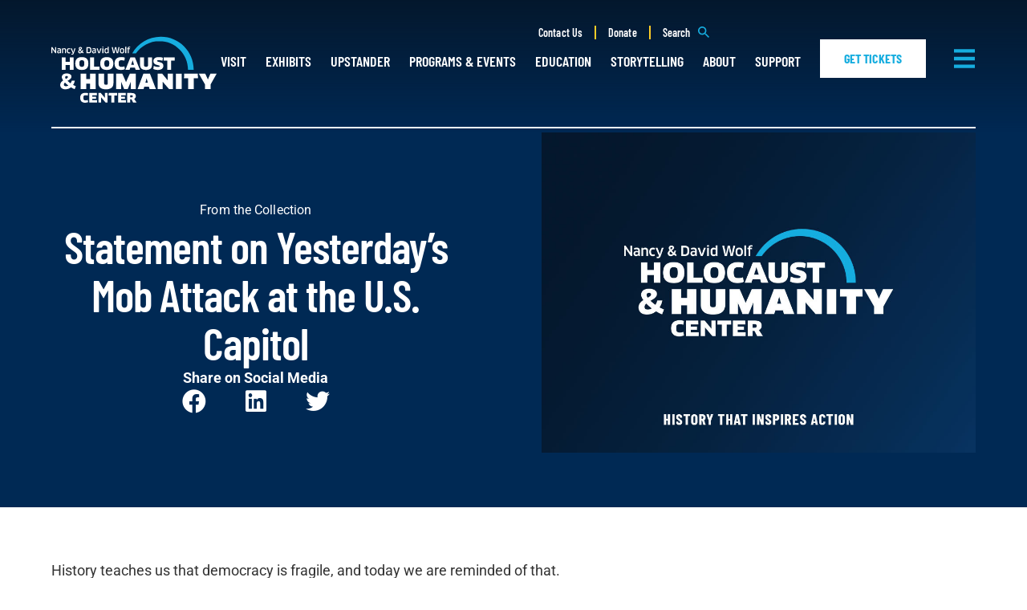

--- FILE ---
content_type: text/html; charset=UTF-8
request_url: https://www.holocaustandhumanity.org/statement-on-yesterdays-mob-attack-at-the-u-s-capitol/
body_size: 38126
content:
<!doctype html>
<html lang="en-US">
<head>
	<meta charset="UTF-8">
	<meta name="viewport" content="width=device-width, initial-scale=1">
	<link rel="profile" href="https://gmpg.org/xfn/11">
	<meta name='robots' content='index, follow, max-image-preview:large, max-snippet:-1, max-video-preview:-1' />

	<!-- This site is optimized with the Yoast SEO plugin v26.8 - https://yoast.com/product/yoast-seo-wordpress/ -->
	<title>Statement on Yesterday’s Mob Attack at the U.S. Capitol - The Nancy &amp; David Wolf Holocaust &amp; Humanity Center</title>
	<link rel="canonical" href="https://www.holocaustandhumanity.org/statement-on-yesterdays-mob-attack-at-the-u-s-capitol/" />
	<meta property="og:locale" content="en_US" />
	<meta property="og:type" content="article" />
	<meta property="og:title" content="Statement on Yesterday’s Mob Attack at the U.S. Capitol - The Nancy &amp; David Wolf Holocaust &amp; Humanity Center" />
	<meta property="og:description" content="History teaches us that democracy is fragile, and today we are reminded of that. &nbsp; Yesterday’s mob attack and brazen displays of violence were an assault on democracy and fueled" />
	<meta property="og:url" content="https://www.holocaustandhumanity.org/statement-on-yesterdays-mob-attack-at-the-u-s-capitol/" />
	<meta property="og:site_name" content="The Nancy &amp; David Wolf Holocaust &amp; Humanity Center" />
	<meta property="article:published_time" content="2021-01-07T17:00:00+00:00" />
	<meta property="article:modified_time" content="2023-02-02T21:02:43+00:00" />
	<meta property="og:image" content="https://www.holocaustandhumanity.org/wp/wp-content/uploads/2023/01/Holocaust-and-Humanity-Center-Thumbnail.jpg" />
	<meta property="og:image:width" content="984" />
	<meta property="og:image:height" content="726" />
	<meta property="og:image:type" content="image/jpeg" />
	<meta name="author" content="matt" />
	<meta name="twitter:card" content="summary_large_image" />
	<meta name="twitter:label1" content="Written by" />
	<meta name="twitter:data1" content="matt" />
	<meta name="twitter:label2" content="Est. reading time" />
	<meta name="twitter:data2" content="2 minutes" />
	<script type="application/ld+json" class="yoast-schema-graph">{"@context":"https://schema.org","@graph":[{"@type":"Article","@id":"https://www.holocaustandhumanity.org/statement-on-yesterdays-mob-attack-at-the-u-s-capitol/#article","isPartOf":{"@id":"https://www.holocaustandhumanity.org/statement-on-yesterdays-mob-attack-at-the-u-s-capitol/"},"author":{"name":"matt","@id":"https://www.holocaustandhumanity.org/#/schema/person/32f7c79d797a287f7403326a38edddec"},"headline":"Statement on Yesterday’s Mob Attack at the U.S. Capitol","datePublished":"2021-01-07T17:00:00+00:00","dateModified":"2023-02-02T21:02:43+00:00","mainEntityOfPage":{"@id":"https://www.holocaustandhumanity.org/statement-on-yesterdays-mob-attack-at-the-u-s-capitol/"},"wordCount":329,"publisher":{"@id":"https://www.holocaustandhumanity.org/#organization"},"image":{"@id":"https://www.holocaustandhumanity.org/statement-on-yesterdays-mob-attack-at-the-u-s-capitol/#primaryimage"},"thumbnailUrl":"https://www.holocaustandhumanity.org/wp/wp-content/uploads/2023/01/Holocaust-and-Humanity-Center-Thumbnail.jpg","articleSection":["From the Collection"],"inLanguage":"en-US"},{"@type":"WebPage","@id":"https://www.holocaustandhumanity.org/statement-on-yesterdays-mob-attack-at-the-u-s-capitol/","url":"https://www.holocaustandhumanity.org/statement-on-yesterdays-mob-attack-at-the-u-s-capitol/","name":"Statement on Yesterday’s Mob Attack at the U.S. Capitol - The Nancy &amp; David Wolf Holocaust &amp; Humanity Center","isPartOf":{"@id":"https://www.holocaustandhumanity.org/#website"},"primaryImageOfPage":{"@id":"https://www.holocaustandhumanity.org/statement-on-yesterdays-mob-attack-at-the-u-s-capitol/#primaryimage"},"image":{"@id":"https://www.holocaustandhumanity.org/statement-on-yesterdays-mob-attack-at-the-u-s-capitol/#primaryimage"},"thumbnailUrl":"https://www.holocaustandhumanity.org/wp/wp-content/uploads/2023/01/Holocaust-and-Humanity-Center-Thumbnail.jpg","datePublished":"2021-01-07T17:00:00+00:00","dateModified":"2023-02-02T21:02:43+00:00","breadcrumb":{"@id":"https://www.holocaustandhumanity.org/statement-on-yesterdays-mob-attack-at-the-u-s-capitol/#breadcrumb"},"inLanguage":"en-US","potentialAction":[{"@type":"ReadAction","target":["https://www.holocaustandhumanity.org/statement-on-yesterdays-mob-attack-at-the-u-s-capitol/"]}]},{"@type":"ImageObject","inLanguage":"en-US","@id":"https://www.holocaustandhumanity.org/statement-on-yesterdays-mob-attack-at-the-u-s-capitol/#primaryimage","url":"https://www.holocaustandhumanity.org/wp/wp-content/uploads/2023/01/Holocaust-and-Humanity-Center-Thumbnail.jpg","contentUrl":"https://www.holocaustandhumanity.org/wp/wp-content/uploads/2023/01/Holocaust-and-Humanity-Center-Thumbnail.jpg","width":984,"height":726},{"@type":"BreadcrumbList","@id":"https://www.holocaustandhumanity.org/statement-on-yesterdays-mob-attack-at-the-u-s-capitol/#breadcrumb","itemListElement":[{"@type":"ListItem","position":1,"name":"Home","item":"https://www.holocaustandhumanity.org/"},{"@type":"ListItem","position":2,"name":"Posts Archive","item":"https://www.holocaustandhumanity.org/about/blog/posts-archive/"},{"@type":"ListItem","position":3,"name":"Statement on Yesterday’s Mob Attack at the U.S. Capitol"}]},{"@type":"WebSite","@id":"https://www.holocaustandhumanity.org/#website","url":"https://www.holocaustandhumanity.org/","name":"The Nancy &amp; David Wolf Holocaust &amp; Humanity Center","description":"","publisher":{"@id":"https://www.holocaustandhumanity.org/#organization"},"potentialAction":[{"@type":"SearchAction","target":{"@type":"EntryPoint","urlTemplate":"https://www.holocaustandhumanity.org/?s={search_term_string}"},"query-input":{"@type":"PropertyValueSpecification","valueRequired":true,"valueName":"search_term_string"}}],"inLanguage":"en-US"},{"@type":"Organization","@id":"https://www.holocaustandhumanity.org/#organization","name":"The Nancy &amp; David Wolf Holocaust &amp; Humanity Center","url":"https://www.holocaustandhumanity.org/","logo":{"@type":"ImageObject","inLanguage":"en-US","@id":"https://www.holocaustandhumanity.org/#/schema/logo/image/","url":"https://www.holocaustandhumanity.org/wp/wp-content/uploads/2022/12/HHC-Logo-1.svg","contentUrl":"https://www.holocaustandhumanity.org/wp/wp-content/uploads/2022/12/HHC-Logo-1.svg","width":206,"height":83,"caption":"The Nancy &amp; David Wolf Holocaust &amp; Humanity Center"},"image":{"@id":"https://www.holocaustandhumanity.org/#/schema/logo/image/"}},{"@type":"Person","@id":"https://www.holocaustandhumanity.org/#/schema/person/32f7c79d797a287f7403326a38edddec","name":"matt","image":{"@type":"ImageObject","inLanguage":"en-US","@id":"https://www.holocaustandhumanity.org/#/schema/person/image/","url":"https://secure.gravatar.com/avatar/80aea1f081596df93a129d2c0466c0cdd2d62ef77fe76f08767e0de1ca4ac2d7?s=96&d=mm&r=g","contentUrl":"https://secure.gravatar.com/avatar/80aea1f081596df93a129d2c0466c0cdd2d62ef77fe76f08767e0de1ca4ac2d7?s=96&d=mm&r=g","caption":"matt"}}]}</script>
	<!-- / Yoast SEO plugin. -->


<link rel='dns-prefetch' href='//js.hs-scripts.com' />
<link rel="alternate" type="application/rss+xml" title="The Nancy &amp; David Wolf Holocaust &amp; Humanity Center &raquo; Feed" href="https://www.holocaustandhumanity.org/feed/" />
<link rel="alternate" type="application/rss+xml" title="The Nancy &amp; David Wolf Holocaust &amp; Humanity Center &raquo; Comments Feed" href="https://www.holocaustandhumanity.org/comments/feed/" />
<link rel="alternate" type="text/calendar" title="The Nancy &amp; David Wolf Holocaust &amp; Humanity Center &raquo; iCal Feed" href="https://www.holocaustandhumanity.org/events/?ical=1" />
<link rel="alternate" title="oEmbed (JSON)" type="application/json+oembed" href="https://www.holocaustandhumanity.org/wp-json/oembed/1.0/embed?url=https%3A%2F%2Fwww.holocaustandhumanity.org%2Fstatement-on-yesterdays-mob-attack-at-the-u-s-capitol%2F" />
<link rel="alternate" title="oEmbed (XML)" type="text/xml+oembed" href="https://www.holocaustandhumanity.org/wp-json/oembed/1.0/embed?url=https%3A%2F%2Fwww.holocaustandhumanity.org%2Fstatement-on-yesterdays-mob-attack-at-the-u-s-capitol%2F&#038;format=xml" />
<style id='wp-img-auto-sizes-contain-inline-css'>
img:is([sizes=auto i],[sizes^="auto," i]){contain-intrinsic-size:3000px 1500px}
/*# sourceURL=wp-img-auto-sizes-contain-inline-css */
</style>
<link rel='stylesheet' id='tribe-events-pro-mini-calendar-block-styles-css' href='https://www.holocaustandhumanity.org/wp/wp-content/plugins/events-calendar-pro/build/css/tribe-events-pro-mini-calendar-block.css?ver=7.7.12' media='all' />
<link rel='stylesheet' id='tec-variables-skeleton-css' href='https://www.holocaustandhumanity.org/wp/wp-content/plugins/event-tickets/common/build/css/variables-skeleton.css?ver=6.10.1' media='all' />
<link rel='stylesheet' id='tec-variables-full-css' href='https://www.holocaustandhumanity.org/wp/wp-content/plugins/event-tickets/common/build/css/variables-full.css?ver=6.10.1' media='all' />
<link rel='stylesheet' id='tribe-events-v2-virtual-single-block-css' href='https://www.holocaustandhumanity.org/wp/wp-content/plugins/events-calendar-pro/build/css/events-virtual-single-block.css?ver=7.7.12' media='all' />
<style id='wp-emoji-styles-inline-css'>

	img.wp-smiley, img.emoji {
		display: inline !important;
		border: none !important;
		box-shadow: none !important;
		height: 1em !important;
		width: 1em !important;
		margin: 0 0.07em !important;
		vertical-align: -0.1em !important;
		background: none !important;
		padding: 0 !important;
	}
/*# sourceURL=wp-emoji-styles-inline-css */
</style>
<link rel='stylesheet' id='wp-block-library-css' href='https://www.holocaustandhumanity.org/wp/wp-includes/css/dist/block-library/style.min.css?ver=6.9' media='all' />
<style id='global-styles-inline-css'>
:root{--wp--preset--aspect-ratio--square: 1;--wp--preset--aspect-ratio--4-3: 4/3;--wp--preset--aspect-ratio--3-4: 3/4;--wp--preset--aspect-ratio--3-2: 3/2;--wp--preset--aspect-ratio--2-3: 2/3;--wp--preset--aspect-ratio--16-9: 16/9;--wp--preset--aspect-ratio--9-16: 9/16;--wp--preset--color--black: #000000;--wp--preset--color--cyan-bluish-gray: #abb8c3;--wp--preset--color--white: #ffffff;--wp--preset--color--pale-pink: #f78da7;--wp--preset--color--vivid-red: #cf2e2e;--wp--preset--color--luminous-vivid-orange: #ff6900;--wp--preset--color--luminous-vivid-amber: #fcb900;--wp--preset--color--light-green-cyan: #7bdcb5;--wp--preset--color--vivid-green-cyan: #00d084;--wp--preset--color--pale-cyan-blue: #8ed1fc;--wp--preset--color--vivid-cyan-blue: #0693e3;--wp--preset--color--vivid-purple: #9b51e0;--wp--preset--gradient--vivid-cyan-blue-to-vivid-purple: linear-gradient(135deg,rgb(6,147,227) 0%,rgb(155,81,224) 100%);--wp--preset--gradient--light-green-cyan-to-vivid-green-cyan: linear-gradient(135deg,rgb(122,220,180) 0%,rgb(0,208,130) 100%);--wp--preset--gradient--luminous-vivid-amber-to-luminous-vivid-orange: linear-gradient(135deg,rgb(252,185,0) 0%,rgb(255,105,0) 100%);--wp--preset--gradient--luminous-vivid-orange-to-vivid-red: linear-gradient(135deg,rgb(255,105,0) 0%,rgb(207,46,46) 100%);--wp--preset--gradient--very-light-gray-to-cyan-bluish-gray: linear-gradient(135deg,rgb(238,238,238) 0%,rgb(169,184,195) 100%);--wp--preset--gradient--cool-to-warm-spectrum: linear-gradient(135deg,rgb(74,234,220) 0%,rgb(151,120,209) 20%,rgb(207,42,186) 40%,rgb(238,44,130) 60%,rgb(251,105,98) 80%,rgb(254,248,76) 100%);--wp--preset--gradient--blush-light-purple: linear-gradient(135deg,rgb(255,206,236) 0%,rgb(152,150,240) 100%);--wp--preset--gradient--blush-bordeaux: linear-gradient(135deg,rgb(254,205,165) 0%,rgb(254,45,45) 50%,rgb(107,0,62) 100%);--wp--preset--gradient--luminous-dusk: linear-gradient(135deg,rgb(255,203,112) 0%,rgb(199,81,192) 50%,rgb(65,88,208) 100%);--wp--preset--gradient--pale-ocean: linear-gradient(135deg,rgb(255,245,203) 0%,rgb(182,227,212) 50%,rgb(51,167,181) 100%);--wp--preset--gradient--electric-grass: linear-gradient(135deg,rgb(202,248,128) 0%,rgb(113,206,126) 100%);--wp--preset--gradient--midnight: linear-gradient(135deg,rgb(2,3,129) 0%,rgb(40,116,252) 100%);--wp--preset--font-size--small: 13px;--wp--preset--font-size--medium: 20px;--wp--preset--font-size--large: 36px;--wp--preset--font-size--x-large: 42px;--wp--preset--spacing--20: 0.44rem;--wp--preset--spacing--30: 0.67rem;--wp--preset--spacing--40: 1rem;--wp--preset--spacing--50: 1.5rem;--wp--preset--spacing--60: 2.25rem;--wp--preset--spacing--70: 3.38rem;--wp--preset--spacing--80: 5.06rem;--wp--preset--shadow--natural: 6px 6px 9px rgba(0, 0, 0, 0.2);--wp--preset--shadow--deep: 12px 12px 50px rgba(0, 0, 0, 0.4);--wp--preset--shadow--sharp: 6px 6px 0px rgba(0, 0, 0, 0.2);--wp--preset--shadow--outlined: 6px 6px 0px -3px rgb(255, 255, 255), 6px 6px rgb(0, 0, 0);--wp--preset--shadow--crisp: 6px 6px 0px rgb(0, 0, 0);}:root { --wp--style--global--content-size: 800px;--wp--style--global--wide-size: 1200px; }:where(body) { margin: 0; }.wp-site-blocks > .alignleft { float: left; margin-right: 2em; }.wp-site-blocks > .alignright { float: right; margin-left: 2em; }.wp-site-blocks > .aligncenter { justify-content: center; margin-left: auto; margin-right: auto; }:where(.wp-site-blocks) > * { margin-block-start: 24px; margin-block-end: 0; }:where(.wp-site-blocks) > :first-child { margin-block-start: 0; }:where(.wp-site-blocks) > :last-child { margin-block-end: 0; }:root { --wp--style--block-gap: 24px; }:root :where(.is-layout-flow) > :first-child{margin-block-start: 0;}:root :where(.is-layout-flow) > :last-child{margin-block-end: 0;}:root :where(.is-layout-flow) > *{margin-block-start: 24px;margin-block-end: 0;}:root :where(.is-layout-constrained) > :first-child{margin-block-start: 0;}:root :where(.is-layout-constrained) > :last-child{margin-block-end: 0;}:root :where(.is-layout-constrained) > *{margin-block-start: 24px;margin-block-end: 0;}:root :where(.is-layout-flex){gap: 24px;}:root :where(.is-layout-grid){gap: 24px;}.is-layout-flow > .alignleft{float: left;margin-inline-start: 0;margin-inline-end: 2em;}.is-layout-flow > .alignright{float: right;margin-inline-start: 2em;margin-inline-end: 0;}.is-layout-flow > .aligncenter{margin-left: auto !important;margin-right: auto !important;}.is-layout-constrained > .alignleft{float: left;margin-inline-start: 0;margin-inline-end: 2em;}.is-layout-constrained > .alignright{float: right;margin-inline-start: 2em;margin-inline-end: 0;}.is-layout-constrained > .aligncenter{margin-left: auto !important;margin-right: auto !important;}.is-layout-constrained > :where(:not(.alignleft):not(.alignright):not(.alignfull)){max-width: var(--wp--style--global--content-size);margin-left: auto !important;margin-right: auto !important;}.is-layout-constrained > .alignwide{max-width: var(--wp--style--global--wide-size);}body .is-layout-flex{display: flex;}.is-layout-flex{flex-wrap: wrap;align-items: center;}.is-layout-flex > :is(*, div){margin: 0;}body .is-layout-grid{display: grid;}.is-layout-grid > :is(*, div){margin: 0;}body{padding-top: 0px;padding-right: 0px;padding-bottom: 0px;padding-left: 0px;}a:where(:not(.wp-element-button)){text-decoration: underline;}:root :where(.wp-element-button, .wp-block-button__link){background-color: #32373c;border-width: 0;color: #fff;font-family: inherit;font-size: inherit;font-style: inherit;font-weight: inherit;letter-spacing: inherit;line-height: inherit;padding-top: calc(0.667em + 2px);padding-right: calc(1.333em + 2px);padding-bottom: calc(0.667em + 2px);padding-left: calc(1.333em + 2px);text-decoration: none;text-transform: inherit;}.has-black-color{color: var(--wp--preset--color--black) !important;}.has-cyan-bluish-gray-color{color: var(--wp--preset--color--cyan-bluish-gray) !important;}.has-white-color{color: var(--wp--preset--color--white) !important;}.has-pale-pink-color{color: var(--wp--preset--color--pale-pink) !important;}.has-vivid-red-color{color: var(--wp--preset--color--vivid-red) !important;}.has-luminous-vivid-orange-color{color: var(--wp--preset--color--luminous-vivid-orange) !important;}.has-luminous-vivid-amber-color{color: var(--wp--preset--color--luminous-vivid-amber) !important;}.has-light-green-cyan-color{color: var(--wp--preset--color--light-green-cyan) !important;}.has-vivid-green-cyan-color{color: var(--wp--preset--color--vivid-green-cyan) !important;}.has-pale-cyan-blue-color{color: var(--wp--preset--color--pale-cyan-blue) !important;}.has-vivid-cyan-blue-color{color: var(--wp--preset--color--vivid-cyan-blue) !important;}.has-vivid-purple-color{color: var(--wp--preset--color--vivid-purple) !important;}.has-black-background-color{background-color: var(--wp--preset--color--black) !important;}.has-cyan-bluish-gray-background-color{background-color: var(--wp--preset--color--cyan-bluish-gray) !important;}.has-white-background-color{background-color: var(--wp--preset--color--white) !important;}.has-pale-pink-background-color{background-color: var(--wp--preset--color--pale-pink) !important;}.has-vivid-red-background-color{background-color: var(--wp--preset--color--vivid-red) !important;}.has-luminous-vivid-orange-background-color{background-color: var(--wp--preset--color--luminous-vivid-orange) !important;}.has-luminous-vivid-amber-background-color{background-color: var(--wp--preset--color--luminous-vivid-amber) !important;}.has-light-green-cyan-background-color{background-color: var(--wp--preset--color--light-green-cyan) !important;}.has-vivid-green-cyan-background-color{background-color: var(--wp--preset--color--vivid-green-cyan) !important;}.has-pale-cyan-blue-background-color{background-color: var(--wp--preset--color--pale-cyan-blue) !important;}.has-vivid-cyan-blue-background-color{background-color: var(--wp--preset--color--vivid-cyan-blue) !important;}.has-vivid-purple-background-color{background-color: var(--wp--preset--color--vivid-purple) !important;}.has-black-border-color{border-color: var(--wp--preset--color--black) !important;}.has-cyan-bluish-gray-border-color{border-color: var(--wp--preset--color--cyan-bluish-gray) !important;}.has-white-border-color{border-color: var(--wp--preset--color--white) !important;}.has-pale-pink-border-color{border-color: var(--wp--preset--color--pale-pink) !important;}.has-vivid-red-border-color{border-color: var(--wp--preset--color--vivid-red) !important;}.has-luminous-vivid-orange-border-color{border-color: var(--wp--preset--color--luminous-vivid-orange) !important;}.has-luminous-vivid-amber-border-color{border-color: var(--wp--preset--color--luminous-vivid-amber) !important;}.has-light-green-cyan-border-color{border-color: var(--wp--preset--color--light-green-cyan) !important;}.has-vivid-green-cyan-border-color{border-color: var(--wp--preset--color--vivid-green-cyan) !important;}.has-pale-cyan-blue-border-color{border-color: var(--wp--preset--color--pale-cyan-blue) !important;}.has-vivid-cyan-blue-border-color{border-color: var(--wp--preset--color--vivid-cyan-blue) !important;}.has-vivid-purple-border-color{border-color: var(--wp--preset--color--vivid-purple) !important;}.has-vivid-cyan-blue-to-vivid-purple-gradient-background{background: var(--wp--preset--gradient--vivid-cyan-blue-to-vivid-purple) !important;}.has-light-green-cyan-to-vivid-green-cyan-gradient-background{background: var(--wp--preset--gradient--light-green-cyan-to-vivid-green-cyan) !important;}.has-luminous-vivid-amber-to-luminous-vivid-orange-gradient-background{background: var(--wp--preset--gradient--luminous-vivid-amber-to-luminous-vivid-orange) !important;}.has-luminous-vivid-orange-to-vivid-red-gradient-background{background: var(--wp--preset--gradient--luminous-vivid-orange-to-vivid-red) !important;}.has-very-light-gray-to-cyan-bluish-gray-gradient-background{background: var(--wp--preset--gradient--very-light-gray-to-cyan-bluish-gray) !important;}.has-cool-to-warm-spectrum-gradient-background{background: var(--wp--preset--gradient--cool-to-warm-spectrum) !important;}.has-blush-light-purple-gradient-background{background: var(--wp--preset--gradient--blush-light-purple) !important;}.has-blush-bordeaux-gradient-background{background: var(--wp--preset--gradient--blush-bordeaux) !important;}.has-luminous-dusk-gradient-background{background: var(--wp--preset--gradient--luminous-dusk) !important;}.has-pale-ocean-gradient-background{background: var(--wp--preset--gradient--pale-ocean) !important;}.has-electric-grass-gradient-background{background: var(--wp--preset--gradient--electric-grass) !important;}.has-midnight-gradient-background{background: var(--wp--preset--gradient--midnight) !important;}.has-small-font-size{font-size: var(--wp--preset--font-size--small) !important;}.has-medium-font-size{font-size: var(--wp--preset--font-size--medium) !important;}.has-large-font-size{font-size: var(--wp--preset--font-size--large) !important;}.has-x-large-font-size{font-size: var(--wp--preset--font-size--x-large) !important;}
:root :where(.wp-block-pullquote){font-size: 1.5em;line-height: 1.6;}
/*# sourceURL=global-styles-inline-css */
</style>
<link rel='stylesheet' id='tribe-events-v2-single-skeleton-css' href='https://www.holocaustandhumanity.org/wp/wp-content/plugins/the-events-calendar/build/css/tribe-events-single-skeleton.css?ver=6.15.14' media='all' />
<link rel='stylesheet' id='tribe-events-v2-single-skeleton-full-css' href='https://www.holocaustandhumanity.org/wp/wp-content/plugins/the-events-calendar/build/css/tribe-events-single-full.css?ver=6.15.14' media='all' />
<link rel='stylesheet' id='tec-events-elementor-widgets-base-styles-css' href='https://www.holocaustandhumanity.org/wp/wp-content/plugins/the-events-calendar/build/css/integrations/plugins/elementor/widgets/widget-base.css?ver=6.15.14' media='all' />
<link rel='stylesheet' id='hello-elementor-css' href='https://www.holocaustandhumanity.org/wp/wp-content/themes/hello-elementor/assets/css/reset.css?ver=3.4.5' media='all' />
<link rel='stylesheet' id='hello-elementor-theme-style-css' href='https://www.holocaustandhumanity.org/wp/wp-content/themes/hello-elementor/assets/css/theme.css?ver=3.4.5' media='all' />
<link rel='stylesheet' id='hello-elementor-header-footer-css' href='https://www.holocaustandhumanity.org/wp/wp-content/themes/hello-elementor/assets/css/header-footer.css?ver=3.4.5' media='all' />
<link rel='stylesheet' id='elementor-frontend-css' href='https://www.holocaustandhumanity.org/wp/wp-content/uploads/elementor/css/custom-frontend.min.css?ver=1768934306' media='all' />
<link rel='stylesheet' id='widget-heading-css' href='https://www.holocaustandhumanity.org/wp/wp-content/plugins/elementor/assets/css/widget-heading.min.css?ver=3.34.2' media='all' />
<link rel='stylesheet' id='widget-search-form-css' href='https://www.holocaustandhumanity.org/wp/wp-content/plugins/elementor-pro/assets/css/widget-search-form.min.css?ver=3.27.5' media='all' />
<link rel='stylesheet' id='elementor-icons-shared-0-css' href='https://www.holocaustandhumanity.org/wp/wp-content/plugins/elementor/assets/lib/font-awesome/css/fontawesome.min.css?ver=5.15.3' media='all' />
<link rel='stylesheet' id='elementor-icons-fa-solid-css' href='https://www.holocaustandhumanity.org/wp/wp-content/plugins/elementor/assets/lib/font-awesome/css/solid.min.css?ver=5.15.3' media='all' />
<link rel='stylesheet' id='widget-image-css' href='https://www.holocaustandhumanity.org/wp/wp-content/plugins/elementor/assets/css/widget-image.min.css?ver=3.34.2' media='all' />
<link rel='stylesheet' id='widget-nav-menu-css' href='https://www.holocaustandhumanity.org/wp/wp-content/uploads/elementor/css/custom-pro-widget-nav-menu.min.css?ver=1768934306' media='all' />
<link rel='stylesheet' id='e-sticky-css' href='https://www.holocaustandhumanity.org/wp/wp-content/plugins/elementor-pro/assets/css/modules/sticky.min.css?ver=3.27.5' media='all' />
<link rel='stylesheet' id='widget-divider-css' href='https://www.holocaustandhumanity.org/wp/wp-content/plugins/elementor/assets/css/widget-divider.min.css?ver=3.34.2' media='all' />
<link rel='stylesheet' id='widget-social-icons-css' href='https://www.holocaustandhumanity.org/wp/wp-content/plugins/elementor/assets/css/widget-social-icons.min.css?ver=3.34.2' media='all' />
<link rel='stylesheet' id='e-apple-webkit-css' href='https://www.holocaustandhumanity.org/wp/wp-content/uploads/elementor/css/custom-apple-webkit.min.css?ver=1768934306' media='all' />
<link rel='stylesheet' id='widget-share-buttons-css' href='https://www.holocaustandhumanity.org/wp/wp-content/plugins/elementor-pro/assets/css/widget-share-buttons.min.css?ver=3.27.5' media='all' />
<link rel='stylesheet' id='elementor-icons-fa-brands-css' href='https://www.holocaustandhumanity.org/wp/wp-content/plugins/elementor/assets/lib/font-awesome/css/brands.min.css?ver=5.15.3' media='all' />
<link rel='stylesheet' id='e-animation-fadeIn-css' href='https://www.holocaustandhumanity.org/wp/wp-content/plugins/elementor/assets/lib/animations/styles/fadeIn.min.css?ver=3.34.2' media='all' />
<link rel='stylesheet' id='e-popup-css' href='https://www.holocaustandhumanity.org/wp/wp-content/plugins/elementor-pro/assets/css/conditionals/popup.min.css?ver=3.27.5' media='all' />
<link rel='stylesheet' id='widget-form-css' href='https://www.holocaustandhumanity.org/wp/wp-content/plugins/elementor-pro/assets/css/widget-form.min.css?ver=3.27.5' media='all' />
<link rel='stylesheet' id='elementor-icons-css' href='https://www.holocaustandhumanity.org/wp/wp-content/plugins/elementor/assets/lib/eicons/css/elementor-icons.min.css?ver=5.46.0' media='all' />
<link rel='stylesheet' id='elementor-post-12-css' href='https://www.holocaustandhumanity.org/wp/wp-content/uploads/elementor/css/post-12.css?ver=1768934306' media='all' />
<link rel='stylesheet' id='elementor-post-232-css' href='https://www.holocaustandhumanity.org/wp/wp-content/uploads/elementor/css/post-232.css?ver=1768934307' media='all' />
<link rel='stylesheet' id='elementor-post-628-css' href='https://www.holocaustandhumanity.org/wp/wp-content/uploads/elementor/css/post-628.css?ver=1768934307' media='all' />
<link rel='stylesheet' id='elementor-post-5337-css' href='https://www.holocaustandhumanity.org/wp/wp-content/uploads/elementor/css/post-5337.css?ver=1768934371' media='all' />
<link rel='stylesheet' id='elementor-post-12350-css' href='https://www.holocaustandhumanity.org/wp/wp-content/uploads/elementor/css/post-12350.css?ver=1768934307' media='all' />
<link rel='stylesheet' id='elementor-post-5962-css' href='https://www.holocaustandhumanity.org/wp/wp-content/uploads/elementor/css/post-5962.css?ver=1768934307' media='all' />
<link rel='stylesheet' id='elementor-post-5959-css' href='https://www.holocaustandhumanity.org/wp/wp-content/uploads/elementor/css/post-5959.css?ver=1768934307' media='all' />
<link rel='stylesheet' id='elementor-post-5956-css' href='https://www.holocaustandhumanity.org/wp/wp-content/uploads/elementor/css/post-5956.css?ver=1768934307' media='all' />
<link rel='stylesheet' id='elementor-post-5953-css' href='https://www.holocaustandhumanity.org/wp/wp-content/uploads/elementor/css/post-5953.css?ver=1768934307' media='all' />
<link rel='stylesheet' id='elementor-post-5950-css' href='https://www.holocaustandhumanity.org/wp/wp-content/uploads/elementor/css/post-5950.css?ver=1768934307' media='all' />
<link rel='stylesheet' id='elementor-post-5947-css' href='https://www.holocaustandhumanity.org/wp/wp-content/uploads/elementor/css/post-5947.css?ver=1768934307' media='all' />
<link rel='stylesheet' id='elementor-post-5903-css' href='https://www.holocaustandhumanity.org/wp/wp-content/uploads/elementor/css/post-5903.css?ver=1768934307' media='all' />
<link rel='stylesheet' id='elementor-post-342-css' href='https://www.holocaustandhumanity.org/wp/wp-content/uploads/elementor/css/post-342.css?ver=1768934307' media='all' />
<link rel='stylesheet' id='hello-elementor-child-style-css' href='https://www.holocaustandhumanity.org/wp/wp-content/themes/hello-theme-child/style.css?ver=1.0.0' media='all' />
<link rel='stylesheet' id='elementor-gf-local-roboto-css' href='https://www.holocaustandhumanity.org/wp/wp-content/uploads/elementor/google-fonts/css/roboto.css?ver=1743436012' media='all' />
<link rel='stylesheet' id='elementor-gf-local-barlowcondensed-css' href='https://www.holocaustandhumanity.org/wp/wp-content/uploads/elementor/google-fonts/css/barlowcondensed.css?ver=1743436017' media='all' />
<link rel='stylesheet' id='elementor-gf-local-playfairdisplay-css' href='https://www.holocaustandhumanity.org/wp/wp-content/uploads/elementor/google-fonts/css/playfairdisplay.css?ver=1743436023' media='all' />
<script src="https://www.holocaustandhumanity.org/wp/wp-includes/js/jquery/jquery.min.js?ver=3.7.1" id="jquery-core-js"></script>
<script src="https://www.holocaustandhumanity.org/wp/wp-includes/js/jquery/jquery-migrate.min.js?ver=3.4.1" id="jquery-migrate-js"></script>
<link rel="https://api.w.org/" href="https://www.holocaustandhumanity.org/wp-json/" /><link rel="alternate" title="JSON" type="application/json" href="https://www.holocaustandhumanity.org/wp-json/wp/v2/posts/4582" /><link rel="EditURI" type="application/rsd+xml" title="RSD" href="https://www.holocaustandhumanity.org/wp/xmlrpc.php?rsd" />
<meta name="generator" content="WordPress 6.9" />
<link rel='shortlink' href='https://www.holocaustandhumanity.org/?p=4582' />
			<!-- DO NOT COPY THIS SNIPPET! Start of Page Analytics Tracking for HubSpot WordPress plugin v11.3.37-->
			<script class="hsq-set-content-id" data-content-id="blog-post">
				var _hsq = _hsq || [];
				_hsq.push(["setContentType", "blog-post"]);
			</script>
			<!-- DO NOT COPY THIS SNIPPET! End of Page Analytics Tracking for HubSpot WordPress plugin -->
			<style type="text/css" id="simple-css-output">.podcast-video .elementor-widget-container{overflow:visible}.podcast-video .attachment-full{display:none!important}.podcast-video .elementor-custom-embed-play{position:unset;transform:unset}.podcast-video .elementor-custom-embed-play svg{opacity:unset}.podcast-video .elementor-custom-embed-image-overlay:hover svg{transform:scale(1.1)}.wp-block-quote{font-weight:bold;padding:12px 0}iframe[height="240"]{height:auto}.podcast-content h2.wp-block-heading{font-size:xxx-large}#dafdirectdiv,#showwhatisthis,#closewhatisthis,#dafprovider,.dafdirectscroll{width:100%!important}#showwhatisthis,#closewhatisthis{text-align:center}.dafdirectscroll{height:140px!important}#Business-Partners .gallery{display:flex;align-items:center;justify-content:center;flex-wrap:wrap}/*.hbspt-form form fieldset+fieldset>div:first-child:not(.hs-fieldtype-checkbox,.hs-fieldtype-textarea){padding-top:0!important}*/.hs-fieldtype-checkbox,.hs-fieldtype-textarea{padding-top:1rem!important}fieldset.form-columns-1 .hs-input:not([type='checkbox']),.hbspt-form form .form-columns-2{width:100%!important}.volunteer-form form fieldset+fieldset>div:first-child,.volunteer-form .hs_mobilephone{padding-top:1rem!important}.field-trip-form .hs-form-radio{display:inline}.field-trip-form .hs-form-radio-display{text-align:center}.field-trip-form .hs-form-radio-display span{padding-left:0!important}.field-trip-form .inputs-list .hs-form-radio:not(:first-of-type){padding-left:8px}@media (min-width:402px){ .form-columns-2 .hs-form-field:nth-of-type(2):not(.hs_mobilephone),.elementor-widget-html:not(.volunteer-form) .hbspt-form form fieldset+fieldset>div:first-child, .field-trip-form .hs_mobilephone{padding-top:0!important}}@media (max-width:401px){ .form-columns-2 .hs-form-field:nth-of-type(2),.elementor-widget-html:not(.volunteer-form) .hbspt-form form fieldset+fieldset>div:first-child{padding-top:1rem!important} .hbspt-form form .form-columns-2{grid-template-columns:unset!important}}@media (min-width:832px){ .tribe-common-l-container{padding:0!important}}@media (min-width:666px) and (max-width:767px){ .tribe-events-view--month{padding-bottom:40vw}}@media (min-width:512px) and (max-width:665px){ .tribe-events-view--month{padding-bottom:35vw}}@media (min-width:461px) and (max-width:511px){ .tribe-events-view--month{padding-bottom:30vw}}@media (min-width:372px) and (max-width:460px){ .tribe-events-view--month{padding-bottom:25vw}}.register-box.elementor-sticky--active{padding-right:32px!important;padding-left:32px!important}.tribe-events-c-search__button{border-radius:0!important}.tribe-events-c-search__button,.tribe-events-c-subscribe-dropdown__button-text{font-family:'Barlow Condensed',sans-serif!important}.tribe-events-c-search__button:hover,.tribe-events .tribe-events-calendar-month__mobile-events-icon--event{background-color:var(--e-global-color-bb424ad)!important}.tribe-events-calendar-month__mobile-events-icon{width:2vw!important;height:2vw!important}.tribe-events-calendar-month__day-cell--mobile{padding:1vw 0!important;gap:.5vw}.tribe-events .datepicker .month.active,.tribe-events .datepicker .month.active.focused{background:var(--e-global-color-secondary)!important}.tribe-events-c-subscribe-dropdown__button{border-width:2px!important}.tribe-events-c-subscribe-dropdown__button:hover .tribe-events-c-subscribe-dropdown__button-text{color:var(--e-global-color-689b48e)!important}.tribe-events .tribe-events-c-subscribe-dropdown .tribe-events-c-subscribe-dropdown__button:focus-within{background-color:unset!important}.tribe-events .tribe-events-c-subscribe-dropdown .tribe-events-c-subscribe-dropdown__button:focus-within:hover{background-color:var(--e-global-color-secondary)!important}.tribe-common-c-svgicon--messages-not-found .tribe-common-c-svgicon__svg-stroke{color:var(--e-global-color-bb424ad)!important}.tribe-events .tribe-events-calendar-month__day-cell--selected,.tribe-events .tribe-events-calendar-month__day-cell--selected:focus,.tribe-events .tribe-events-calendar-month__day-cell--selected:hover{background-color:var(--e-global-color-primary)!important}.tribe-events .tribe-events-calendar-month__day-cell--selected .tribe-events-calendar-month__day-date-daynum,.tribe-events .tribe-events-calendar-month__day-cell--selected:focus .tribe-events-calendar-month__day-date-daynum,.tribe-events .tribe-events-calendar-month__day-cell--selected:hover .tribe-events-calendar-month__day-date-daynum{color:var(--e-global-color-689b48e)!important}#tribe-events-footer,.elementor-widget-theme-post-content .tribe-events-event-meta,.elementor-widget-theme-post-content .tribe-events-back,.fc-daygrid-event-dot,.ectbe-ec-modal-bg,.tribe-events-related-events-title,.tribe-related-events{display:none!important}#tribe-events-pg-template{padding:0;max-width:unset}#ectbe-popup-wraper{box-shadow:0 0 0 999999px var(--e-global-color-aecf9bf)}#ectbe-popup-wraper,#ectbe-event-calendar-80edf29 .fc-view:not(.fc-dayGridMonth-view) .fc-scroller.fc-scroller-liquid-absolute{overflow:hidden scroll!important}.elementor-widget-theme-post-content .tribe-events-single-event-title{color:var(--e-global-color-primary)!important;font-family: var(--e-global-typography-622d625-font-family ), Sans-serif; font-size: var(--e-global-typography-622d625-font-size ); font-weight: var(--e-global-typography-622d625-font-weight ); text-transform: var(--e-global-typography-622d625-text-transform ); font-style: var(--e-global-typography-622d625-font-style ); line-height: var(--e-global-typography-622d625-line-height ); letter-spacing: var(--e-global-typography-622d625-letter-spacing ); word-spacing: var(--e-global-typography-622d625-word-spacing );}/*.tribe-events-single .tribe-events-event-image img{max-height:calc(100vh - 431px);object-fit:contain;object-position:left}*/.tribe-events-single .tribe-events-event-image { max-width: 400px;}.tribe-events-single-event-description.tribe-events-content p { color: var(--e-global-color-b500fbc ); font-family: var(--e-global-typography-45123c2-font-family ), Sans-serif; font-size: var(--e-global-typography-45123c2-font-size ); font-weight: var(--e-global-typography-45123c2-font-weight ); text-transform: var(--e-global-typography-45123c2-text-transform ); font-style: var(--e-global-typography-45123c2-font-style ); line-height: var(--e-global-typography-45123c2-line-height ); letter-spacing: var(--e-global-typography-45123c2-letter-spacing ); word-spacing: var(--e-global-typography-45123c2-word-spacing );}.tribe-events-meta-group h2.tribe-events-single-section-title { color: var(--e-global-color-primary ); font-family: var(--e-global-typography-622d625-font-family ), Sans-serif; font-size: var(--e-global-typography-622d625-font-size ); font-weight: var(--e-global-typography-622d625-font-weight ); text-transform: var(--e-global-typography-622d625-text-transform ); font-style: var(--e-global-typography-622d625-font-style ); line-height: var(--e-global-typography-622d625-line-height ); letter-spacing: var(--e-global-typography-622d625-letter-spacing ); word-spacing: var(--e-global-typography-622d625-word-spacing );}.ectbe-calendar-wrapper .fc-event-title { font-family: var(--e-global-typography-599a468-font-family ), Sans-serif; font-size: var(--e-global-typography-599a468-font-size ); font-weight: var(--e-global-typography-599a468-font-weight ); text-transform: var(--e-global-typography-599a468-text-transform ); font-style: var(--e-global-typography-599a468-font-style ); line-height: var(--e-global-typography-599a468-line-height ); letter-spacing: var(--e-global-typography-599a468-letter-spacing ); word-spacing: var(--e-global-typography-599a468-word-spacing ); color: var(--e-global-color-primary );}.fc-header-toolbar button:hover { background: var(--e-global-color-bb424ad ) !important;}.fc-header-toolbar button { background: var(--e-global-color-primary ) !important; border: none !important;}.ectbe-calendar-wrapper h2.fc-toolbar-title { color: var(--e-global-color-primary ); font-family: var(--e-global-typography-cbdb005-font-family ), Sans-serif; font-size: var(--e-global-typography-cbdb005-font-size ); font-weight: var(--e-global-typography-cbdb005-font-weight ); text-transform: var(--e-global-typography-cbdb005-text-transform ); font-style: var(--e-global-typography-cbdb005-font-style ); line-height: var(--e-global-typography-cbdb005-line-height ); letter-spacing: var(--e-global-typography-cbdb005-letter-spacing ); word-spacing: var(--e-global-typography-cbdb005-word-spacing );}.tribe-events-meta-group.tribe-events-meta-group-details { color: var(--e-global-color-b500fbc ); font-family: var(--e-global-typography-45123c2-font-family ), Sans-serif; font-size: var(--e-global-typography-45123c2-font-size ); font-weight: var(--e-global-typography-45123c2-font-weight ); text-transform: var(--e-global-typography-45123c2-text-transform ); font-style: var(--e-global-typography-45123c2-font-style ); line-height: var(--e-global-typography-45123c2-line-height ); letter-spacing: var(--e-global-typography-45123c2-letter-spacing ); word-spacing: var(--e-global-typography-45123c2-word-spacing );}.elementor-widget-theme-post-content .tribe-events-schedule h2{color:var(--e-global-color-b500fbc)!important;font-style:normal!important;font-size:xx-large}.tribe-common-c-btn-border{border-radius:0!important;color:var(--e-global-color-primary)!important;border-color:var(--e-global-color-primary)!important}.tribe-common-c-btn-border:hover,.tribe-common-c-btn-border:focus{color:var(--e-global-color-689b48e)!important;background-color:var(--e-global-color-primary)!important}.ectbe-modal-close{top:15px!important;right:15px!important}.ectbe-modal-close:hover{opacity:.5}.elementor-widget-the-events-calendar-addon td{background-color:var(--e-global-color-689b48e)!important}.elementor-widget-the-events-calendar-addon .fc-col-header{margin-bottom:0}.fc-timegrid-event{background-color:var(--e-global-color-primary)!important;border-color:var(--e-global-color-primary)!important;border-radius:0!important;padding:4px}.fc-timegrid-event:hover{background-color:var(--e-global-color-secondary)!important;border-color:var(--e-global-color-secondary)!important}.ectbe-img{height:unset!important}.ectbe-ec-modal-title{font-size:-webkit-xxx-large!important;font-size:xxx-large!important;font-style:normal!important}.ectbe-event-details-link{padding:16px 0; -webkit-transition:color.3s; -moz-transition:color.3s; transition:color.3s}.ectbe-event-details-link:hover{color:var(--e-global-color-primary)}.ectbe-modal-footer{margin-bottom:30px}.fc-event-time{padding-right:4px}.fc-daygrid-dot-event:not(:hover) .fc-event-time{color:var(--e-global-color-text)}.fc-daygrid-dot-event{padding:16px 0;align-items:unset!important;padding:0 4px!important}.fc-daygrid-dot-event,.fc-timegrid-event{ -webkit-transition:background.3s; -moz-transition:background.3s; transition:background.3s}.event-slider .swiper-pagination-bullet{margin:0 4px!important;border-radius:0!important}.event-slider .swiper-pagination-bullet,.ectbe-modal-close{ -webkit-transition:opacity.3s; -moz-transition:opacity.3s; transition:opacity.3s}#calendar-event-slider .swiper-wrapper{gap:unset;overflow:unset}/*table tbody tr:nth-of-type(2n):hover>td,table tbody tr:hover>th{background-color:unset}*/-webkit-selection{background-color:var(--e-global-color-03d6d87);color:var(--e-global-color-689b48e)}::-moz-selection{background-color:var(--e-global-color-03d6d87);color:var(--e-global-color-689b48e)}::-o-selection{background-color:var(--e-global-color-03d6d87);color:var(--e-global-color-689b48e)}::selection{background-color:var(--e-global-color-03d6d87);color:var(--e-global-color-689b48e)}.blue-con -webkit-selection{background-color:var(--e-global-color-689b48e);color:var(--e-global-color-bb424ad)}.blue-con ::-moz-selection{background-color:var(--e-global-color-689b48e);color:var(--e-global-color-bb424ad)}.blue-con ::-o-selection{background-color:var(--e-global-color-689b48e);color:var(--e-global-color-bb424ad)}.blue-con ::selection{background-color:var(--e-global-color-689b48e);color:var(--e-global-color-bb424ad)}.mec-tooltip-event-desc{display:none}.form-columns-2 .hs-form-field:nth-of-type(2){padding-top:32px}.custom-date .mec-date{display:inline}.custom-date .mec-date,.mec-time{padding:0 0 5px 10px}.custom-date dd{line-height:1.914em}.custom-date dd,.mec-single-event-time dd{margin-left:35px}.custom-date dl dd:first-of-type{color:var(--e-global-color-4b39241)}.mec-events-event-more-info{margin: 34px 24px -6px 0}.mec-events-event-more-info a:hover{background-color:var(--e-global-color-bb424ad)}.entry-title{max-width:1420px!important;margin-top:165px;margin-bottom:165px;background-color:var(--e-global-color-secondary);box-shadow:0 99834px 0 99999px var(--e-global-color-secondary)}p.elementor-heading-title,div.elementor-heading-title{line-height:unset}.elementor-text-editor p:last-of-type{margin-bottom:0}.elementor-kit-12 p{margin-bottom:unset}.header-button .elementor-button-text{line-height:1.5}.elementor-swiper-button:not(.gallery-large .elementor-swiper-button),.cs-link,.gallery-large img{-webkit-transition:opacity.3s!important;-moz-transition:opacity.3s!important;-o-transition:opacity.3s!important;transition:opacity.3s!important}.elementor-button-white{background:white!important;color:rgb(22, 173, 223)!important;}.elementor-button-white:hover{background:rgb(22, 173, 223)!important;color:white!important;}.elementor-swiper-button:not(.gallery-large .elementor-swiper-button):hover,.cs-link:hover{opacity:.8}.eicon-chevron-left:before{content:url('/wp/wp-content/uploads/2022/12/Chevron-Left-White-Nav.svg')}.eicon-chevron-right:before{content:url('/wp/wp-content/uploads/2022/12/Chevron-Right-White-Nav.svg')}.color-yellow{color:var(--e-global-color-accent)!important}.elementor-sub-item{border-left:none!important}.alt-button svg{width:7px}.elementor-accordion-icon-right{margin-left:20px}.desktop-search .elementor-search-form__toggle{display:flex;justify-content:space-between;align-items:center}.desktop-search .elementor-search-form__toggle:before,.elementor-widget-heading a{-webkit-transition:color.3s;-moz-transition:color.3s;-o-transition:color.3s;transition:color.3s}.elementor-sub-item,.elementor-icon-list-text,.header-nav-mobile .elementor-item,.support-btn div{-webkit-transition:color.3s,background-color.3s,padding.3s!important;-moz-transition:color.3s,background-color.3s,padding.3s!important;-o-transition:color.3s,background-color.3s,padding.3s!important;transition:color.3s,background-color.3s,padding.3s!important}.elementor-nav-menu--dropdown .elementor-item.elementor-item-active,.elementor-nav-menu--dropdown .elementor-item.highlighted,.elementor-nav-menu--dropdown .elementor-item:focus, .elementor-nav-menu--dropdown .elementor-item:hover,.elementor-sub-item.elementor-item-active, .elementor-sub-item.highlighted, .elementor-sub-item:focus,.elementor-sub-item:hover{background-color:unset}.header-nav .elementor-sub-item:hover{padding:13px 16px 13px 24px!important}.header-nav-mobile .elementor-nav-menu > .menu-item > .elementor-item{justify-content:space-between}.header-nav-mobile .sub-menu:after{content:'';position:absolute;top:0;width:100%;height:100%;pointer-events:none;box-shadow:inset 0 -25.5px 8.5px -17px var(--e-global-color-8380c3e)}.header-nav-mobile nav{overflow:visible!important}.header-nav-mobile a:focus{outline:none}.header-nav-mobile .sub-menu > .menu-item > .elementor-sub-item{text-transform:none!important;font-weight:500!important;font-style:italic!important}.header-nav-mobile .sub-menu .menu-item:last-of-type > .elementor-sub-item{padding-bottom:20px!important}.header-nav-mobile .sub-arrow{padding:10px;margin:-10px -8px -10px 12px;-webkit-transition:background-color.3s ease-in;-moz-transition:background-color.3s ease-in;-o-transition:background-color.3s ease-in;transition:background-color.3s ease-in}.header-nav-mobile .sub-arrow i{height:24px;-webkit-transition:transform.3s;-moz-transition:transform.3s;-o-transition:transform.3s;transition:transform.3s}.header-nav-mobile .elementor-item.highlighted{padding-bottom:8px!important}.header-nav-mobile .elementor-item.highlighted .sub-arrow{background-color:var(--e-global-color-bb424ad)}.header-nav-mobile .elementor-item.highlighted .sub-arrow i{transform:rotate(180deg)}.header-nav-mobile i:before{content:url("/wp/wp-content/uploads/2022/12/Mobile-Chevron.svg")}.small-nav-mobile a{padding:65px 0}.chev-links .elementor-icon-list-item a:hover .elementor-icon-list-text{padding-left:20px!important;color:var(--e-global-color-primary)!important}.desktop-search .elementor-search-form__toggle:before{content:"Search";color:var(--e-global-color-689b48e);font-family:"Barlow Condensed", sans-serif;font-weight:600;line-height:1;letter-spacing:.1px}.desktop-search .elementor-search-form__toggle:hover:before,.small-nav-item a:hover,.light-blue-hover a:hover{color:var(--e-global-color-bb424ad)!important}.purple-hover a:hover{color:var(--e-global-color-f10ac11)!important}.desktop-search .fa-search:before{content:url("/wp/wp-content/uploads/2022/12/Search-Icon.svg")}.mobile-search .fa-search:before{content:url("/wp/wp-content/uploads/2022/12/Search.svg");position:static!important;transform:unset!important}.header-nav .sub-arrow{display:none}.header-nav-mobile a, .header-nav-mobile a:focus, .header-nav-mobile a:hover{line-height:unset}.header-con{box-shadow:0 0 0 0 var(--e-global-color-e140f3b);-webkit-transition:border-bottom-width.3s,min-height.3s,background-color.3s,box-shadow.3s;-moz-transition:border-bottom-width.3s,min-height.3s,background-color.3s,box-shadow.3s;-o-transition:border-bottom-width.3s,min-height.3s,background-color.3s,box-shadow.3s;transition:border-bottom-width.3s,min-height.3s,background-color.3s,box-shadow.3s}.header-logo .elementor-widget-container{-webkit-transition:margin.3s;-moz-transition:margin.3s;-o-transition:margin.3s;transition:margin.3s}.header-logo img{-webkit-transition:width.3s,opacity.3s;-moz-transition:width.3s,opacity.3s;-o-transition:width.3s,opacity.3s;transition:width.3s,opacity.3s}.header-con.elementor-sticky--effects{border-bottom-width:0!important;min-height:80px;background-color:var(--e-global-color-8380c3e);box-shadow:0 -99999px 0 99999px var(--e-global-color-8380c3e)}.header-con.elementor-sticky--effects .header-logo .elementor-widget-container{margin:0}.header-con.elementor-sticky--effects .header-logo img{width:119.155px}.hero-text-highlighted{background-color:var(--e-global-color-bb424ad);display:inline-block}.hero-text-highlighted.pink{background-color: #9069ba !important;}.quote-open,.quote-close{position:absolute}.quote-open{top:-31px;left:-23.73px}.quote-close{bottom:45px;right:27.55px}.large-quote .elementor-testimonial-content{max-width:600px;margin:0 auto 35px}.tall-cta .elementor-cta{display:flex;align-items:flex-end}.tall-cta .elementor-cta__content{min-height:unset;background-color:#EBA82BF2}.newsletter-form-body input:focus{background-color:#FFFFFF40!important}.newsletter-form-footer input:focus{background-color:var(--e-global-color-secondary)!important}.newsletter-form-page label{color:#333!important}.newsletter-form-page .hs-input{border:1px solid #666!important;padding:.5rem 1rem!important;transition:all.3s!important}.newsletter-form-page .hs-button{background-color:#16ADDF!important;color:#fff!important}.newsletter-form-page .hs-button:hover{background-color:#084584!important}.footer-cta{max-width:1920px!important}.cs-link img{margin:0 0 -3px 2px}.mobile-bullets .swiper-pagination-bullet,.blue-bullets .swiper-pagination-bullet{opacity:1;width:11px;height:11px;margin:0 4.68px!important;background-color:var(--e-global-color-e140f3b)!important;-webkit-transition:background-color.3s,border-color.3s;-moz-transition:background-color.3s,border-color.3s;-o-transition:background-color.3s,border-color.3s;transition:background-color.3s,border-color.3s}.mobile-bullets .swiper-pagination-bullet{border:solid 1px var(--e-global-color-689b48e)}.blue-bullets .swiper-pagination-bullet{border:solid 1px var(--e-global-color-bb424ad)}.mobile-bullets .swiper-pagination-bullet-active{background-color:var(--e-global-color-689b48e)!important}.blue-bullets .swiper-pagination-bullet-active{background-color:var(--e-global-color-bb424ad)!important}.mobile-bullets .swiper-pagination-bullet:not(.swiper-pagination-bullet-active):hover{background-color:var(--e-global-color-bb424ad)!important;border-color:var(--e-global-color-bb424ad)}.blue-bullets .swiper-pagination-bullet:not(.swiper-pagination-bullet-active):hover{background-color:var(--e-global-color-primary)!important;border-color:var(--e-global-color-primary)}.half-quotes .swiper-pagination-bullet{ opacity:1; margin:0 4px!important; width:40px; height:4px; border-radius:0; background-color:var(--e-global-color-4a1a730)!important; -webkit-transition:background-color.3s; -moz-transition:background-color.3s; -o-transition:background-color.3s; transition:background-color.3s}.half-quotes .swiper-pagination-bullet-active{background-color:var(--e-global-color-689b48e)!important}.half-quotes .swiper-pagination-bullet:not(.swiper-pagination-bullet-active):hover{background-color:var(--e-global-color-6b0f1a7)!important}.half-quotes .elementor-testimonial__cite{align-items:flex-end}.half-quotes .elementor-testimonial__text,.half-quote .elementor-testimonial-content{text-shadow:0 0 4px rgba(0,0,0,.51)}.gallery-large .elementor-swiper-button{ filter:drop-shadow(0 4px 7px rgba(0,0,0,.39)); -webkit-transition:filter.3s; -moz-transition:filter.3s; -o-transition:filter.3s; transition:filter.3s}.gallery-large .elementor-swiper-button:hover{filter:drop-shadow(0 0 0 rgba(0,0,0,.39))}.half-quotes.digital-blue-bullet .swiper-pagination-bullet{background-color: #16ADDF !important; opacity: 0.5;}.half-quotes.digital-blue-bullet .swiper-pagination-bullet-active{background-color: #16ADDF !important; opacity: 1;}.half-quotes.digital-blue-bullet .swiper-pagination-bullet:not(.swiper-pagination-bullet-active):hover{background-color: #16ADDF !important; opacity: 1;}.digital-blue-bullet .elementor-swiper{position: static !important;}.digital-blue-bullet .swiper-container-horizontal>.swiper-pagination-bullets{bottom: -20px;}.smooth-carousel .elementor-image-carousel{transition-timing-function:linear}.list-posts .elementor-post__text{padding:23px;border:solid 1px var(--e-global-color-03d6d87)}.elementor-post__excerpt p:after{content:'…'}.elementor-post__read-more:after{content:url('/wp/wp-content/uploads/2023/01/Read-More-Chevron.svg')}.view-all img{margin:0 0 3px 9.5px}.featured-post .elementor-post__thumbnail__link,.featured-post .elementor-post__text{display:flex;flex-direction:column;justify-content:center}.featured-post .elementor-posts-container .elementor-post:not(:first-of-type),.featured-post-m .elementor-posts-container .elementor-post:not(:first-of-type){display:none}.elementor-widget-theme-post-content p,.elementor-widget-theme-post-content ul,.elementor-widget-theme-post-content ol,.elementor-widget-theme-post-content .wp-block-image{margin-bottom:.7777777777778em}/* standard media queries (Elementor's default breakpoints) */@media (min-width:1025px){ .event-slider .swiper-pagination-bullet{width:40px!important}.custom-date dd{font-size:0.875rem}.entry-title{padding:0 64px}.mobile-bullets .swiper-pagination,.blue-bullets .swiper-pagination{display:none}.mobile-bullets .elementor-main-swiper,.blue-bullets .elementor-main-swiper{padding-bottom:0}.alt-button .elementor-button:hover{padding:12px 30px!important;margin-right:-60px}.desktop-search .elementor-search-form__toggle:before{font-size:.875rem}.hero-text-highlighted{padding:0px 16px 4px 4px;margin:0 6px -4px -4px}.tall-cta .elementor-cta__content{-webkit-transition:background-color.3s,padding.3s;-moz-transition:background-color.3s,padding.3s;-o-transition:background-color.3s,padding.3s;transition:background-color.3s,padding.3s}.tall-cta .elementor-cta__description{-webkit-transition:font-size.3s,margin-top.3s;-moz-transition:font-size.3s,margin-top.3s;-o-transition:font-size.3s,margin-top.3s;transition:font-size.3s,margin-top.3s}.tall-cta .elementor-cta__description img{height:0;-webkit-transition:height.3s;-moz-transition:height.3s;-o-transition:height.3s;transition:height.3s}.tall-cta .elementor-cta:hover .elementor-cta__content{background-color:#16ADDFF2;padding:43px 38px 25px}.tall-cta .elementor-cta:hover .elementor-cta__description{font-size:1rem!important;margin-top:7px}.tall-cta .elementor-cta:hover .elementor-cta__description img{height:11px}.newsletter-form input{padding:17px 0!important}.newsletter-form-body input{padding-left:21px!important;padding-right:21px!important}.newsletter-form-footer input{padding-left:16px!important;padding-right:16px!important}.newsletter-form .elementor-button{padding-left:25.5px;padding-right:25.5px}.newsletter-form .elementor-field-type-email{width:calc(100% - 96.3749961853028px)}.newsletter-form .elementor-field-type-submit{width:96.3749961853028px}.footer-cta:before{background-image:linear-gradient(90.55deg, rgba(8,69,132,.974289) 0%, rgba(8,69,132,.890625) 23.63%, rgba(0,0,0,0) 58.48%)!important}.wide-title .elementor-icon-box-title{margin-left:-9px;margin-right:-9px}}@media (min-width:768px) and (max-width:1024px){ .event-slider .elementor-swiper-button-prev{left:-26px!important} .event-slider .elementor-swiper-button-next{right:-26px!important} .event-slider .swiper-pagination-bullet{width:30px!important}.custom-date dd{font-size:0.84375rem}.entry-title{padding:0 32px}.alt-button .elementor-button:hover{padding:11.5px 27.5px!important;margin-right:-55px}.desktop-search .elementor-search-form__toggle:before{font-size:.84375rem}.hero-text-highlighted{padding:0px 8px 4px 4px;margin:0 4px 0 -4px}.tall-cta .elementor-cta{min-height:572px}.newsletter-form input{padding:16.055px 0!important}.newsletter-form-body .hs-input{padding:10.75px 19.5px!important}.newsletter-form-footer .hs-input{padding:10.75px 15px!important}.newsletter-form .elementor-button{padding-left:23.375px;padding-right:23.375px}.newsletter-form .elementor-field-type-email{width:calc(100% - 89.36px)}.newsletter-form .elementor-field-type-submit{width:89.36px}.forced-con{padding:0 32px!important}.five-k-con .e-con-inner{padding:90x 0 80px!important}}@media (max-width:767px){ .event-slider .elementor-swiper-button{display:none!important} .fc-header-toolbar{flex-direction:column-reverse} .fc-toolbar-title{margin:8px 0!important} .event-slider .swiper-pagination-bullet{width:20px!important} .event-item{align-content:center}.custom-date dd{font-size:0.8125rem}.entry-title{padding:0 16px}.alt-button .elementor-button:hover{padding:11px 25px!important;margin-right:-50px}.desktop-search .elementor-search-form__toggle:before{font-size:.8125rem}.header-nav-mobile .sub-menu > .menu-item > .elementor-sub-item{padding:8px 0!important}.hero-text-highlighted{padding:2px 4px 2px 4px;margin:0 4px 0 4px}.tall-cta .elementor-cta{min-height:380px}.footer-cta-content{max-width:370px}.semi-gradient-bg{background:linear-gradient(276.77deg,var(--e-global-color-d9fb2d4) 17.42%,var(--e-global-color-primary) 96.48%)}.home-banner{background-image:url("/wp/wp-content/uploads/2022/12/Home-Banner-BG-mobile.jpg")!important}.DiT-banner{background-image:url("/wp/wp-content/uploads/2023/04/Dimensions-in-Testimony-Banner-BG-mobile.jpg")!important}.newsletter-form input{padding:15.0937495px 0!important}.newsletter-form-body .hs-input{padding:9.5px 18px!important}.newsletter-form-footer .hs-input{padding:9.5px 14px!important}.newsletter-form .elementor-button{padding-left:21.25px;padding-right:21.25px}.newsletter-form .elementor-field-type-email{width:calc(100% - 82.31px)}.newsletter-form .elementor-field-type-submit{width:82.31px}.upstander-divider .elementor-widget-container{margin-top:-69px!important;margin-bottom:-69px!important}.forced-con{padding:0 16px!important}.five-k-con .e-con-inner{padding:70px 0!important}}/* pairs of media queries */@media (min-width:768px){ .header-nav-mobile .sub-menu > .menu-item > .elementor-sub-item{padding:8px 0 8px 12px!important} .gallery-large .swiper-slide:not(.swiper-slide-next) img{opacity:.5} .semi-gradient-bg{background:linear-gradient(90deg,var(--e-global-color-e140f3b) 86.45833333333333%,var(--e-global-color-689b48e) 86.45833333333333%),linear-gradient(276.77deg,var(--e-global-color-d9fb2d4) 17.42%,var(--e-global-color-primary) 96.48%)}}@media (max-width:767px),(min-width:1025px){ .category-posts .elementor-posts-container .elementor-post:last-of-type,#related-podcasts .elementor-loop-container .e-loop-item:last-of-type{display:none}}@media (max-width:1024px){ .elementor-widget-testimonial-carousel .elementor-swiper-button,.header-nav .elementor-nav-menu .menu-item:nth-of-type(n + 5),.gallery-large .elementor-swiper-button{display:none} .five-k-con .e-con-full{width:100%!important} .five-k-con .e-con-full:last-of-type{align-items:center!important} .five-k-con .elementor-widget-event_featured_image{max-width:300px!important}}/* header media queries (use them for non-header-related things if you need though) */@media (min-width:1186px) and (max-width:1319px){.header-nav .elementor-widget-container{margin-right:24px!important}.header-nav .elementor-nav-menu>li:not(:last-child)>a{-webkit-margin-end:12px!important;margin-inline-end:12px!important}.header-nav .elementor-nav-menu>li:not(:first-child)>a{-webkit-margin-start:12px!important;margin-inline-start:12px!important}.header-nav .elementor-nav-menu>li:not(:first-child)>ul{left:12px!important}}@media (min-width:1153px) and (max-width:1219px){.header-nav .elementor-item{font-size:1.0625rem!important}.header-button .elementor-button{padding:11.5px 27.5px!important}.header-button .elementor-button-text{font-size:.9375rem!important}}@media (min-width:1061px) and (max-width:1185px){.header-nav .elementor-widget-container{margin-right:20px!important}.header-nav .elementor-nav-menu>li:not(:last-child)>a{-webkit-margin-end:10px!important;margin-inline-end:10px!important}.header-nav .elementor-nav-menu>li:not(:first-child)>a{-webkit-margin-start:10px!important;margin-inline-start:10px!important}.header-nav .elementor-nav-menu>li:not(:first-child)>ul{left:10px!important}}@media (min-width:1025px) and (max-width:1154px){.header-nav .elementor-item{font-size:1rem!important}.header-button .elementor-button{padding:11px 25px}.header-button .elementor-button-text{font-size:.875rem}}@media (min-width:1081px) and (max-width:1104px){.header-con:not(.elementor-sticky--effects) .header-logo img{width:180px}}@media (min-width:1025px) and (max-width:1080px){.header-con:not(.elementor-sticky--effects) .header-logo img{width:160px}}@media (min-width:1025px) and (max-width:1060px){.header-nav .elementor-widget-container{margin-right:16px!important}.header-nav .elementor-nav-menu>li:not(:last-child)>a{-webkit-margin-end:8px!important;margin-inline-end:8px!important}.header-nav .elementor-nav-menu>li:not(:first-child)>a{-webkit-margin-start:8px!important;margin-inline-start:8px!important}.header-nav .elementor-nav-menu>li:not(:first-child)>ul{left:8px!important}}@media (max-width:1010px){.header-nav .elementor-nav-menu > .menu-item:nth-of-type(4){display:none}}@media (max-width:844px){.header-nav .elementor-nav-menu > .menu-item:nth-of-type(3){display:none}}@media (max-width:686px){.header-nav .elementor-nav-menu > .menu-item:nth-of-type(2){display:none}}@media (min-width:611px){.mobile-search{display:none}}@media (max-width:610px){ .header-nav,.desktop-search{display:none} .header-button{flex-grow:1} .small-nav .small-nav-item:nth-of-type(2) .elementor-widget-container{padding-right:0!important;border-right-width:0!important;margin-right:0!important} .header-menu-icon .elementor-widget-container{margin-left:8px!important}}@media (max-width:536px){ .header-button{display:none} .mobile-search{flex-grow:1} .mobile-search .elementor-widget-container{text-align:end;margin-left:0!important}}@media (max-width:398px){.header-con-bg{min-height:117px}.small-nav{margin-top:16px}.header-con{min-height:80px}.header-logo .elementor-widget-container{margin:0!important}.header-logo img{width:119.155px!important}}@media (min-width:360px){ .small-mobile-only{display:none}}@media (max-width:333px){.small-nav-mobile .elementor-heading-title{font-size:5.6vw!important}}/* The Events Calendar media queries */@media (min-width:1410px){ .event-slider .elementor-swiper-button-prev{left:-85.5px!important} .event-slider .elementor-swiper-button-next{right:-85.5px!important}}@media (min-width:1240px){ .fc-daygrid-dot-event{white-space:unset!important}}@media (min-width:1025px) and (max-width:1409px){ .event-slider .elementor-swiper-button-prev{left:-42px!important} .event-slider .elementor-swiper-button-next{right:-42px!important}}@media (max-width:1226px){ .event-slider .swiper-container.elementor-loop-container,.event-slider .elementor-main-swiper{overflow:visible}}/* misc. media queries */@media (min-width:1920px){.footer-cta{box-shadow:0 99999px 0 99999px var(--e-global-color-primary)}}@media (min-width:1025px) and (max-width:1409px){ .event-slider .elementor-swiper-button-prev{left:-42px!important} .event-slider .elementor-swiper-button-next{right:-42px!important}}@media (min-width:1392px){ .gallery-large .elementor-swiper-button-prev{left:-322px} .gallery-large .elementor-swiper-button-next{right:-322px}}@media (max-width:1391px){ .gallery-large .elementor-swiper-button-prev{left:-108px} .gallery-large .elementor-swiper-button-next{right:-108px}}@media (min-width:1227px){ .tall-cta .elementor-cta{min-height:432px}}@media (min-width:1025px) and (max-width:1226px){.tall-cta .elementor-cta{min-height:360px}}@media (max-width:620px){.staff-con > .e-con{width:100%}}@media (max-width:480px){.subfooter{flex-direction:column;align-items:center}.subfooter .elementor-element:first-of-type{margin-bottom:16px}}@media (min-width:399px) and (max-width:451px){.small-nav .small-nav-item:nth-of-type(3){display:none}.small-nav .small-nav-item:nth-of-type(2) .elementor-widget-container{padding-right:0!important;border-right-width:0!important;margin-right:0!important}}/* Book A Field Trip form media queries */@media (max-width:515px){ #label-firstname-3740fc00-ca0a-4a54-a79d-e4f77db46e0e{width:140px} #hsForm_3740fc00-ca0a-4a54-a79d-e4f77db46e0e .hs_firstname{padding-top:25px}}@media (max-width:449px){ #label-lastname-3740fc00-ca0a-4a54-a79d-e4f77db46e0e{width:140px} #hsForm_3740fc00-ca0a-4a54-a79d-e4f77db46e0e .hs_lastname{padding-top:25px}}@media (max-width:390px){ #label-0-2\/phone-3740fc00-ca0a-4a54-a79d-e4f77db46e0e{width:100px} #hsForm_3740fc00-ca0a-4a54-a79d-e4f77db46e0e .hs_0-2\/phone{padding-top:25px}}@media (max-width:358px){ #hsForm_3740fc00-ca0a-4a54-a79d-e4f77db46e0e .hs_mobilephone{padding-top:25px}}@media (max-width:400px),(min-device-width:320px) and (max-device-width:480px){ form:not(.hs-video-form) .form-columns-2 .hs-form-field .hs-input,form:not(.hs-video-form) .form-columns-3 .hs-form-field .hs-input{width:100%!important}}/*--e-global-color-primary: #084584; --e-global-color-secondary: #002954;--e-global-color-text: #B1B2B2;--e-global-color-accent: #EBA82B;--e-global-color-bb424ad: #16ADDF; Light Blue--e-global-color-689b48e: #FFFFFF; White--e-global-color-03d6d87: #ECECEC; Light Grey--e-global-color-bab7b58: #B1B2B2; Grey--e-global-color-b500fbc: #5C5C5C; Dark Grey--e-global-color-2b71577: #333333; Darker Grey--e-global-color-8380c3e: #04182D; Navy--e-global-color-d9fb2d4: #00B3E4; Gradient Blue--e-global-color-e140f3b: #00000000; Transparent;--e-global-color-4a1a730: #FFFFFF80; 50% White--e-global-color-6b0f1a7: #FFFFFFB3; 70% White--e-global-color-6b0f1a7: #FFFFFFB3;--e-global-color-f10ac11: #9069BA;--e-global-color-aecf9bf: #04182D80;--e-global-color-32ce0f9: #F5F5F5;--e-global-color-4b39241: #8D8D8D;*/.hide { display: none !important; }.resources-list .elementor-element .elementor-posts .elementor-post .elementor-post__card{padding-left:30px; padding-right:30px; flex-direction:unset; flex-wrap:wrap;}.resources-list .elementor-element .elementor-posts .elementor-post .elementor-post__card .elementor-post__thumbnail__link{width:33.33%; margin:0;}.resources-list .elementor-element .elementor-posts .elementor-post .elementor-post__card .elementor-post__thumbnail{border-radius:8px;} .resources-list .elementor-element .elementor-posts .elementor-post .elementor-post__card .elementor-post__text{width:66.67%; padding-right:0;}.resources-list .elementor-element .elementor-posts .elementor-post .elementor-post__card .elementor-post__read-more{border-bottom:solid 3px var( --e-global-color-bb424ad ); padding-bottom:2px;}.download-materials{display:flex; flex-wrap:wrap; padding:30px 0 0; grid-row-gap:16px;}.download-materials .download-block{display:flex; flex-wrap:wrap; justify-content:space-between; align-items:center; background:#fff; padding:16px 24px; width:100%;}.download-materials .download-block .block-left{font-size:22px; font-family:var( --e-global-typography-cbdb005-font-family ), Sans-serif; color:#333; font-weight:700;}.download-materials .download-block .block-right a{font-size:22px; font-family:var( --e-global-typography-cbdb005-font-family ), Sans-serif; font-weight:700; text-decoration:underline; font-size:16px;}#elementor-popup-modal-342.dialog-widget{background:rgb(5 25 46 / 60%);}#elementor-popup-modal-342.dialog-widget .dialog-message{width:1050px;}#elementor-popup-modal-342.dialog-widget .dialog-close-button .eicon-close{color:#16ADDF; font-size:22px;}.popup-form .elementor-element .elementor-form .elementor-form-fields-wrapper .elementor-field-type-checkbox input{display:none;}.popup-form .elementor-element .elementor-form .elementor-form-fields-wrapper .elementor-field-type-checkbox .elementor-field-option label{font-family:var( --e-global-typography-64ed847-font-family ), Sans-serif; color:var( --e-global-color-primary ); position:relative; padding-left:18px; font-size:18px; font-weight:bold}.popup-form .elementor-element .elementor-form .elementor-form-fields-wrapper .elementor-field-type-checkbox .elementor-field-option label:before{content:''; position:absolute; left:0; top:1px; width:19px; height:19px; border:solid 1px var( --e-global-color-primary ); display:flex; align-items:center; justify-content:center; font-family:"Font Awesome 5 Free"; font-weight:900; color:var( --e-global-color-primary ); font-size:12px;}.popup-form .elementor-element .elementor-form .elementor-form-fields-wrapper .elementor-field-type-checkbox .elementor-field-option input:checked + label:before{content:'\f00c';}.resources-rel .resource-block{position:relative; padding:130px 64px;}.resources-rel .resource-block:before{content:''; background: linear-gradient(90.68deg, #084584 -6.59%, rgba(8, 69, 132, 0.890625) 23.63%, rgba(8, 69, 132, 0) 58.48%); position:absolute; left:0; top:0; bottom:0; right:5.21%; z-index:1;}.resources-rel .resource-block img{position:absolute; left:0; top:0; width:100%; height:100%; object-fit:cover;}.resources-rel .resource-block .resource-details{position:relative; z-index:2; max-width:var(--content-width); margin:auto;}.resources-rel .resource-block .resource-details h2{font-family:var( --e-global-typography-622d625-font-family ), Sans-serif; font-size:var( --e-global-typography-622d625-font-size ); font-weight:var( --e-global-typography-622d625-font-weight ); font-style:var( --e-global-typography-622d625-font-style ); line-height:var( --e-global-typography-622d625-line-height ); letter-spacing:var( --e-global-typography-622d625-letter-spacing ); color:var( --e-global-color-689b48e ); padding:0 0 24px; margin:0; max-width:445px;}.resources-rel .resource-block .resource-description{max-width:445px;}.resources-rel .resource-block .resource-description p{padding:0 0 20px; margin:0; color:#fff;}.resources-rel .resource-block .resource-btn{display:flex; padding:10px 0 0;}.resources-rel .resource-block .resource-btn a{color:var( --e-global-color-primary ); background:var( --e-global-color-689b48e ); font-family:var( --e-global-typography-20c1c2b-font-family ), Sans-serif; font-size:var( --e-global-typography-20c1c2b-font-size ); font-weight:var( --e-global-typography-20c1c2b-font-weight ); text-transform:var( --e-global-typography-20c1c2b-text-transform ); line-height:var( --e-global-typography-20c1c2b-line-height ); letter-spacing:var( --e-global-typography-20c1c2b-letter-spacing ); padding:12px 30px; transition:all 0.3s ease-in-out;}.resources-rel .resource-block .resource-btn a:hover{background:var( --e-global-color-bb424ad ); color:var( --e-global-color-689b48e );}.exhibits-hero .elementor-widget-icon-box .elementor-icon-box-wrapper .elementor-icon-box-icon{margin-top:7px}.exhibits-hero .elementor-widget-icon-box .elementor-icon-box-wrapper .elementor-icon-box-content .elementor-icon-box-title{margin:0;}.exhibits-hero .elementor-widget-button .elementor-button-wrapper .elementor-button-link{position:relative; display:flex; align-items:center;}.exhibits-hero .elementor-widget-button .elementor-button-wrapper .elementor-button-link:before{content:''; background:url(/wp/wp-content/uploads/2022/12/ticket-icon.svg); background-size:contain; width:23px; height:40px; display:block; margin-right:19px;}.gallery-con .elementor-image-carousel-wrapper .elementor-image-carousel .swiper-slide .swiper-slide-inner,.gallery-con .elementor-image-carousel-wrapper .elementor-image-carousel .swiper-slide .swiper-slide-inner img{display:block;}.gallery-con .elementor-image-carousel-wrapper .elementor-swiper-button-prev{left:20px !important;}.gallery-con .elementor-image-carousel-wrapper .elementor-swiper-button-next{right:20px !important;}.gallery-con .elementor-image-carousel-wrapper .swiper-pagination{bottom:7.1%}.gallery-con .elementor-image-carousel-wrapper .swiper-pagination .swiper-pagination-bullet{width:40px; border:none; background:rgb(22 173 223 / 50%) !important; border-radius:0;}.gallery-con .elementor-image-carousel-wrapper .swiper-pagination .swiper-pagination-bullet.swiper-pagination-bullet-active{background:var( --e-global-color-bb424ad ) !important;}.iconless-icon-box-con .elementor-icon-box-title{margin-top:0}.quote-info .elementor-testimonial .elementor-testimonial__content .elementor-testimonial__text{background:url(/wp/wp-content/uploads/2023/01/quote1.svg) top left no-repeat, url(/wp/wp-content/uploads/2023/01/quote2.svg) bottom right no-repeat; padding:10px 0 15px 7px;}.link-brd .elementor-widget-container .elementor-heading-title > a{border-bottom:solid 5px var( --e-global-color-bb424ad ); padding-bottom:5px;}.btn-set .elementor-element .elementor-button-wrapper .elementor-button-link{min-width:335px;}.btn-set .brd-btn .elementor-button-wrapper .elementor-button-link{padding-top:10px; padding-bottom:10px;}.testimony-post .elementor-posts .elementor-post{padding:50px; border-bottom:solid 4px var( --e-global-color-03d6d87 ); align-items:center;}.testimony-post .elementor-posts .elementor-post:first-child{padding-top:0;}.testimony-post .elementor-posts .elementor-post .elementor-post__text .elementor-post__read-more{border-bottom:solid 4px var( --e-global-color-bb424ad ); text-transform:none; font-size:1.375rem; padding-bottom:5px;}.plan-txtsec1 .elementor-text-editor strong{color:var( --e-global-color-primary );}.plan-txtsec1 .elementor-text-editor a{font-weight:700; text-decoration:underline;}.admission-left .elementor-element .elementor-price-list{padding-top:15px;}.admission-left .elementor-element .elementor-price-list li{margin:0; border-top:solid 1px #ECECEC; padding:10px 8px;}.admission-left .elementor-element .elementor-price-list li:last-child{border-bottom:solid 1px #ECECEC;}.admission-left .elementor-element .elementor-price-list li .elementor-price-list-header{margin:0;}.admission-left .elementor-element .elementor-price-list li .elementor-price-list-title span{font-family:"Roboto", Sans-serif; font-weight:normal; font-size:1rem;}.admission-right .e-con-inner a .elementor-element .elementor-image-box-wrapper .elementor-image-box-img{transition:all 0.3s ease-in-out; text-align:right;}.admission-right .e-con-inner a .elementor-element:hover .elementor-image-box-wrapper .elementor-image-box-img{opacity:0; visibility:hidden;}.admission-right .e-con-inner a .elementor-element .elementor-image-box-content .elementor-image-box-title{margin:0; padding:0 0 15px; transition:all 0.3s ease-in-out;}.admission-right .e-con-inner a .elementor-element:hover .elementor-image-box-content .elementor-image-box-title{color:#fff;}.admission-right .e-con-inner a .elementor-element .elementor-image-box-content .elementor-image-box-description{transition:all 0.3s ease-in-out;}.admission-right .e-con-inner a .elementor-element:hover .elementor-image-box-content .elementor-image-box-description{color:#fff;}.ol-list .elementor-text-editor ol li{padding:0 0 20px;}.ol-list .elementor-text-editor ol li:last-child{padding:0;}.visitor-sec1 .elementor-text-editor ul,.visitor-sec1 .elementor-text-editor ul li strong{color:var( --e-global-color-primary );}.visitor-sec1 .elementor-text-editor ul li{color:var( --e-global-color-b500fbc );}.featured-program .elementor-cta__content{min-height: 108px;}.field-acco-main .elementor-accordion-item .elementor-tab-title{display: flex; align-items: center; justify-content: space-between; flex-direction: row-reverse;}.field-acco-main .elementor-accordion-item .elementor-tab-title .elementor-accordion-icon{width: 32px; min-width: 32px; height: 32px; background: #084584; border-radius: 100px; display: flex; align-items: center; justify-content: center;}.field-acco-main .elementor-accordion .elementor-accordion-item{padding-bottom: 15px;}.field-acco-main.faq-line .elementor-accordion .elementor-accordion-item{padding-bottom: 5px;}.field-acco-main .elementor-accordion .elementor-accordion-item:last-child{padding-bottom: 0px;}.field-accord .field-accord-inner{display: flex; flex-wrap: wrap; justify-content: space-between; align-items: flex-start; border-bottom: solid 1px #ECECEC; padding: 16px 44px 16px 28px; box-sizing: border-box;}.field-accord .field-accord-inner:last-child{border: none;}.field-accord .field-accord-inner .accord-left{width: 60%; box-sizing: border-box;}.field-accord .field-accord-inner .accord-left.full-width{width: 100%; box-sizing: border-box;}.field-accord .field-accord-inner .accord-right{width: 40%; box-sizing: border-box; display: flex; justify-content: flex-end;}.field-accord .text-bold{font-size: 22px; line-height: 24px; font-weight: 700; text-transform: none; margin: 0;}.field-accord .text-italic{font-size: 16px; color: #5C5C5C; font-style: italic; letter-spacing: 0.1px;}.field-accord .text-reguler{font-size: 16px; color: #5C5C5C; letter-spacing: 0.1px; line-height: 30px; padding: 10px 0 0px 16px;}.field-accord h5{color: #084584; margin: 0;}.field-accord .acco-btn{font-size: 22px; font-family: var( --e-global-typography-20c1c2b-font-family ), Sans-serif; display: inline-block;}.field-accord .acco-btn.mt-20{margin-top: 20px;}.field-accord .text-reguler.pl0{padding-left: 0;}.field-accord ol{padding: 0 0 0 20px;}.field-accord ol li{color: #04182D; padding-bottom: 10px;}.field-accord p.ptb{padding: 10px 0;}.field-accord .btn-blue{font-family: var( --e-global-typography-20c1c2b-font-family ), Sans-serif; font-size: var( --e-global-typography-20c1c2b-font-size ); font-weight: var( --e-global-typography-20c1c2b-font-weight ); text-transform: var( --e-global-typography-20c1c2b-text-transform ); font-style: var( --e-global-typography-20c1c2b-font-style ); line-height: var( --e-global-typography-20c1c2b-line-height ); letter-spacing: var( --e-global-typography-20c1c2b-letter-spacing ); color: var( --e-global-color-689b48e ); background-color: var( --e-global-color-secondary ); border-radius: 0px 0px 0px 0px; padding: 12px 30px 12px 30px; display: inline-block; margin-top: 30px; transition: all .3s;}.field-accord .btn-blue:hover{background-color: var( --e-global-color-bb424ad );}.program-detail .elementor-price-list li:first-child .elementor-price-list-price{color: #16ADDF; text-decoration: underline;}.right-line .elementor-widget-container{position: relative;}.right-line .elementor-widget-container:before{position: absolute; content: ""; width: 100%; height: 4px; background-color: #ECECEC; top: 50%; right: 0; transform: translateY(-50%); z-index: 1;}.right-line.white-text .elementor-widget-container:before{width: 10%;}.right-line .elementor-heading-title{display: inline-block; background-color: #FFFFFF; position: relative; padding-right: 25px; z-index: 2;}.right-line.white-text .elementor-heading-title{background-color: transparent;}.line-left-right .elementor-heading-title{position: relative;}.line-left-right .elementor-heading-title:before{position: absolute; content: ""; width: 290px; height: 4px; background-color: #ECECEC; top: 50%; left: 0; transform: translateY(-50%);}.line-left-right .elementor-heading-title:after{position: absolute; content: ""; width: 290px; height: 4px; background-color: #ECECEC; top: 50%; right: 0; transform: translateY(-50%);}.white-link a{color: #FFFFFF;}.kara-box .elementor-image-box-content .elementor-image-box-title{margin-top: 0;}.kara-box .elementor-image-box-content .elementor-image-box-description a{display: block; font-size: 18px; color: #FFFFFF;}.kara-box .elementor-image-box-content .elementor-image-box-description a:first-child{padding-top: 25px;}.whats-next .elementor-icon-list-items .elementor-icon-list-item{align-items: flex-start !important;}.whats-next .elementor-icon-list-icon{margin-top: 8px;}.support-faq .elementor-accordion-item .elementor-accordion-title span{font-family: "Playfair Display", Sans-serif; font-size: 18px; font-weight: 700; font-style: italic; letter-spacing: 1px; line-height: 28px;}.support-faq .elementor-tab-content .support-inner h5{color: #084584; margin-top: 0; margin-bottom: 16px;}.support-faq .elementor-tab-content .support-inner ul{padding: 0 0 0 20px; margin: 0 0 24px;}.support-faq .elementor-tab-content .support-inner .dual-btn-group{display: flex; flex-wrap: wrap;}.support-faq .elementor-tab-content .support-inner .dual-btn-group .btn-1{margin-right: 16px;}.support-faq .elementor-tab-content .support-inner .dual-btn-group .support-btn a{font-family: var( --e-global-typography-20c1c2b-font-family ), Sans-serif; font-size: var( --e-global-typography-20c1c2b-font-size ); font-weight: var( --e-global-typography-20c1c2b-font-weight ); text-transform: var( --e-global-typography-20c1c2b-text-transform ); font-style: var( --e-global-typography-20c1c2b-font-style ); line-height: var( --e-global-typography-20c1c2b-line-height ); letter-spacing: var( --e-global-typography-20c1c2b-letter-spacing ); border-radius: 0px 0px 0px 0px; padding: 12px 30px 12px 30px; display: inline-block; transition: 0.3s;}.support-faq .elementor-tab-content .support-inner .dual-btn-group .btn-1 a{background-color: #002954; border: solid 2px #002954; color: #FFFFFF;}.support-faq .elementor-tab-content .support-inner .dual-btn-group .btn-1 a:hover{background-color: transparent; color: #002954;}.support-faq .elementor-tab-content .support-inner .dual-btn-group .btn-2 div{background-color: #ffffff; border: solid 2px #002954; color: #002954; padding:12px 30px; display:inline-block; font-size:16px; font-weight:700; font-family:"Barlow Condensed", sans-serif;}.support-faq .elementor-tab-content .support-inner .dual-btn-group .btn-2 div:hover{background-color: #002954; color: #ffffff;}.support-btn div{cursor:pointer}.support-faq .support-inner p.red-text{color: #F7666B;}.support-faq .support-inner p strong{color: #5C5C5C;}.support-faq .support-inner p{padding-bottom: 34px;}.support-faq .support-inner p.eyebrow{color: #084584; font-family: "Playfair Display", Sans-serif; font-size: 18px; font-weight: 600; font-style: italic; letter-spacing: 1px; line-height: 28px;}.support-faq .support-inner .icon-box{display: flex; flex-wrap: wrap; grid-column-gap: 60px; align-items: center; margin-bottom: 40px;}.contact-form .elementor-field-type-submit button[type="submit"]{width: 100%;}.event-slider.programs .elementor-swiper-button-prev,.speakers .elementor-swiper-button-prev{width: 46px; height: 46px; border: solid 2px #fff; display: flex; align-items: center; justify-content: center; border-radius: 100%;}.event-slider.programs .elementor-swiper-button-next,.speakers .elementor-swiper-button-next{width: 46px; height: 46px; border: solid 2px #fff; display: flex; align-items: center; justify-content: center; border-radius: 100%;}.speakers .eicon-play:before{content: "" !important; background: url(/wp/wp-content/uploads/2023/01/play-1.svg) center no-repeat; background-size: contain; width: 80px; height: 80px; display: block;}.speakers .elementor-custom-embed-play i{opacity: 1;}.number-box{width: 73px; height: 73px; background: #fff; border: solid 2px #9069BA; border-radius: 100px; display: flex; align-items: center; justify-content: center;}.news-form .elementor-column.elementor-col-60{margin: 0 auto;}.webinar-form .elementor-field-type-checkbox label{color: #5c5c5c !important; font-size: 12px !important;}.webinar-form .elementor-field-type-checkbox .elementor-field-subgroup{max-height: 110px; overflow-y: scroll;}.webinar-form .elementor-field-type-checkbox .elementor-field-subgroup::-webkit-scrollbar {width: 15px;height: 15px;}.webinar-form .elementor-field-type-checkbox .elementor-field-subgroup::-webkit-scrollbar-thumb { background: #c8c8c8; border-radius: 45px;}.webinar-form .elementor-field-type-checkbox .elementor-field-subgroup::-webkit-scrollbar-track {background: rgba(0,0,0,.1);}.lds-dual-ring { display: inline-block; width: 65px; height: 65px; }.lds-dual-ring:after { content: " "; display: block; width: 50px; height: 50px; margin: 8px; border-radius: 50%; border: 4px solid #084584; border-color: #084584 transparent #084584 transparent; animation: lds-dual-ring 1.2s linear infinite; }@keyframes lds-dual-ring { 0% { transform: rotate(0deg); } 100% { transform: rotate(360deg); }}.press-releases-listings{padding-top: 60px;}.press-releases .image-content-block{display: flex; flex-wrap: wrap; align-items: center; margin: 0 -33px;}.press-releases .image-content-block .press-img{width: 40%; padding: 0 33px;}.press-releases .image-content-block img{width: 100%; box-sizing: border-box; border-radius: 8px; }.press-releases .image-content-block .press-releases-detail{width: 60%; padding: 0 33px;}.press-releases-detail .press-date{font-family: var(--e-global-typography-d70bc81-font-family ), Sans-serif; font-size: var(--e-global-typography-d70bc81-font-size ); font-weight: var(--e-global-typography-d70bc81-font-weight ); text-transform: var(--e-global-typography-d70bc81-text-transform ); font-style: var(--e-global-typography-d70bc81-font-style ); line-height: var(--e-global-typography-d70bc81-line-height ); letter-spacing: var(--e-global-typography-d70bc81-letter-spacing ); word-spacing: var(--e-global-typography-d70bc81-word-spacing ); padding-bottom: 24px;}.press-releases-detail .press-title h3{font-size: 36px; line-height: 38px; color: #084584; text-transform: capitalize; padding-bottom: 24px; margin: 0;}.press-releases-detail .press-title h3 a{color: #084584;}.press-releases-detail .press-desc{padding-bottom: 24px;}.press-releases-detail .press-buttons{display: inline-block; padding: 0px 0px 1.5px 0px; border-style: solid; border-width: 0px 0px 2.5px 0px; border-color: var(--e-global-color-bb424ad ); line-height: 1;}.press-releases-detail .press-buttons a{font-family: var(--e-global-typography-9adc64c-font-family ), Sans-serif; font-weight: var(--e-global-typography-9adc64c-font-weight ); text-transform: var(--e-global-typography-9adc64c-text-transform ); font-style: var(--e-global-typography-9adc64c-font-style ); font-size: 16px; position: relative;}.press-releases-detail .press-buttons a svg{fill: var( --e-global-color-bb424ad ); width: 15px; height: 15px; position: absolute; right: -20px; top: 3px; transition: 0.3s;}.press-releases-detail .press-buttons a:hover svg{right: -25px;}.press-releases .full-content-block{ margin-top: 32px; padding-top: 32px; border-top: solid 4px #ECECEC; }.press-releases .full-content-block .press-releases-detail .press-date{padding-bottom: 4px;}.press-releases .full-content-block .press-releases-detail{padding-left: 20px; border-left: solid 4px #FCCD27;}.press-releases-listings .btn-load-more{margin-top: 32px; padding-top: 32px; border-top: solid 4px #ECECEC;}.press-releases-listings .btn-load-more .load-more{padding: 12px 30px; transition: 0.3s; border: solid 2px #002954; color: #002954; font-family: var(--e-global-typography-20c1c2b-font-family ), Sans-serif; font-size: var(--e-global-typography-20c1c2b-font-size ); font-weight: var(--e-global-typography-20c1c2b-font-weight ); text-transform: var(--e-global-typography-20c1c2b-text-transform ); font-style: var(--e-global-typography-20c1c2b-font-style ); line-height: var(--e-global-typography-20c1c2b-line-height ); display: inline-block;}.press-releases-listings .btn-load-more .load-more:hover{background-color: #16addf; border-color: #16addf; color: #ffffff;}.news-articles-listings .news-articles{display: flex; flex-wrap: wrap; margin: 0 -54px;}.news-articles-listings .news-articles .news-articles-block{width: 50%; padding: 0 54px; box-sizing: border-box;}.news-articles-listings .news-articles .news-articles-block .news-articles-detail{padding-top: 20px; padding-bottom: 32px; border-top: solid 4px #ECECEC;}.news-articles-listings .news-articles .news-articles-block .news-articles-detail .news-title h3{font-size: 32px; line-height: 36px; padding-bottom: 14px; margin: 0;}.news-articles-listings .news-articles .news-articles-block .news-articles-detail .news-title h3 a{color: #084584;}.news-articles-listings .news-articles .news-buttons{display: inline-block; padding: 0px 0px 1.5px 0px; border-style: solid; border-width: 0px 0px 2.5px 0px; border-color: var(--e-global-color-bb424ad ); line-height: 1;}.news-articles-listings .news-articles .news-buttons a{font-family: var(--e-global-typography-9adc64c-font-family ), Sans-serif; font-weight: var(--e-global-typography-9adc64c-font-weight ); text-transform: var(--e-global-typography-9adc64c-text-transform ); font-style: var(--e-global-typography-9adc64c-font-style ); font-size: 16px; position: relative;}.news-articles-listings .news-articles .news-buttons a svg{fill: var(--e-global-color-bb424ad ); width: 15px; height: 15px; position: absolute; right: -20px; top: 3px; transition: 0.3s;}.news-articles-listings .news-articles .news-buttons a:hover svg{right: -25px;}.news-articles-listings .btn-load-more a{padding: 12px 30px; transition: 0.3s; border: solid 2px #002954; color: #002954; font-family: var(--e-global-typography-20c1c2b-font-family ), Sans-serif; font-size: var(--e-global-typography-20c1c2b-font-size ); font-weight: var(--e-global-typography-20c1c2b-font-weight ); text-transform: var(--e-global-typography-20c1c2b-text-transform ); font-style: var(--e-global-typography-20c1c2b-font-style ); line-height: var(--e-global-typography-20c1c2b-line-height ); display: inline-block;}.news-articles-listings .btn-load-more a:hover{background-color: #16addf; border-color: #16addf; color: #ffffff;}.banner-image{width: 100%; position: relative;}.banner-image img{width: 100%; object-fit: cover; min-height: 499px;}.banner-image .banner-detail{position: absolute; top: 65%; transform: translateY(-65%); left: 64px; margin-right: 32px;}.banner-image .banner-detail h1{background-color: var(--e-global-color-bb424ad); display: inline-block; padding: 0px 16px 4px 4px; margin: 0;}.single-press-release{padding: 70px 64px;}.single-press-release .container{max-width: 1264px; margin: 0 auto;}.single-press-release .post-img{position: relative; padding-bottom: 55%;}.single-press-release .post-img .blog-media img{position: absolute; width: 100%; height: 100%; object-fit: cover; top: 0; left: 0;}.single-press-release .post-title h3{font-size: 32px; line-height: 36px; margin: 0; padding: 14px 0; color: #084584;}.single-press-release .post-date span{font-family: var(--e-global-typography-d70bc81-font-family ), Sans-serif; font-size: var(--e-global-typography-d70bc81-font-size ); font-weight: var(--e-global-typography-d70bc81-font-weight ); text-transform: var(--e-global-typography-d70bc81-text-transform ); font-style: var(--e-global-typography-d70bc81-font-style ); line-height: var(--e-global-typography-d70bc81-line-height ); letter-spacing: var(--e-global-typography-d70bc81-letter-spacing ); word-spacing: var(--e-global-typography-d70bc81-word-spacing ); padding-bottom: 10px;}.our-speakers-listings .our-speakers{display: flex; flex-wrap: wrap;}.our-speakers-listings .our-speakers .our-speaker-block{width: 25%; padding: 20px 10px; box-sizing: border-box; text-align: center;}.our-speakers-listings .our-speakers .our-speaker-block .speaker-image img{width: 150px; height: 150px; margin: 0 auto; border-radius: 100px; object-fit: cover;}.our-speakers-listings .our-speakers .our-speaker-block .our-speaker-detail .speaker-title{padding: 10px 0;}.our-speakers-listings .our-speakers .our-speaker-block .our-speaker-detail .speaker-title h5{color: #002954; margin: 0;}.our-speakers-listings .our-speakers .our-speaker-block .our-speaker-detail .speaker-buttons{display: inline-block; padding: 0px 0px 1.5px 0px; border-style: solid; border-width: 0px 0px 2.5px 0px; border-color: var(--e-global-color-bb424ad ); line-height: 1;}.our-speakers-listings .our-speakers .our-speaker-block .our-speaker-detail .speaker-buttons a{font-family: var(--e-global-typography-9adc64c-font-family ), Sans-serif; font-weight: var(--e-global-typography-9adc64c-font-weight ); font-style: var(--e-global-typography-9adc64c-font-style ); font-size: 22px; position: relative;}.our-speakers-listings .our-speakers .our-speaker-block .our-speaker-detail .speaker-buttons a svg{fill: var( --e-global-color-bb424ad ); width: 15px; height: 15px; position: absolute; right: -20px; top: 7px; transition: 0.3s;}.our-speakers-listings .our-speakers .our-speaker-block .our-speaker-detail .speaker-buttons a:hover svg{right: -25px;}.our-speakers-listings .btn-load-more{display: flex; align-items: center; justify-content: center; padding-top: 30px;}.our-speakers-listings .btn-load-more a{padding: 12px 30px; transition: 0.3s; border: solid 2px #002954; color: #ffffff; font-family: var(--e-global-typography-20c1c2b-font-family ), Sans-serif; font-size: var(--e-global-typography-20c1c2b-font-size ); font-weight: var(--e-global-typography-20c1c2b-font-weight ); text-transform: var(--e-global-typography-20c1c2b-text-transform ); font-style: var(--e-global-typography-20c1c2b-font-style ); line-height: var(--e-global-typography-20c1c2b-line-height ); display: inline-block; background-color: #002954;}.our-speakers-listings .btn-load-more a:hover{background-color: #16addf; border-color: #16addf; color: #ffffff;}.our-speakers-listings .loading-image{text-align: center;}.content-popup{position: fixed; width: 100%; background: rgba(0, 0, 0, 0.7); height: 100%; top: 0; left: 0; z-index: 9999; display: flex; align-items: center; justify-content: center; opacity: 0; visibility: hidden;}.content-popup.active{opacity: 1; visibility: visible;}.content-popup .container{max-width: 1264px; margin: 0 auto; width: 100%; padding: 0 16px;}.content-popup .content-inner{background-color: #FFFFFF; padding: 39px 83px; position: relative;}.content-popup .content-inner .btn-close{position: absolute; top: 10px; right: 10px;}.content-popup .content-inner .btn-close img{width: 20px;}.speaker-popup .popup-body .speaker-name h3{color: #084584; margin: 0 0 30px; padding-bottom: 30px; border-bottom: solid 1px #084584;}.speaker-popup .popup-body .speaker-desc{padding: 0 30px 0px 30px;}.speaker-popup .popup-body .speaker-desc h4 strong{font-weight: 600; color: #084584; margin: 0; padding-bottom: 45px;}.speaker-popup .popup-body .speaker-desc p{font-size: 22px; line-height: 30px; color: #5C5C5C;}.content-popup .content-inner .loading-image{position: absolute; top: 50%; left: 50%; transform: translate(-50%, -50%);}@media (max-width: 1024px){.resources-rel .resource-block{padding:100px 32px;}.btn-set .elementor-element .elementor-button-wrapper .elementor-button-link{min-width:unset;}.banner-image .banner-detail{left: 32px;}.single-press-release{padding: 50px 32px;}.our-speakers-listings .our-speakers .our-speaker-block{width: 50%;}.our-speakers-listings .our-speakers .our-speaker-block .our-speaker-detail .speaker-buttons a{font-size: 20px;}}@media (max-width: 767px){.resources-list .elementor-element .elementor-posts .elementor-post .elementor-post__card .elementor-post__thumbnail__link{width:100%;}.resources-list .elementor-element .elementor-posts .elementor-post .elementor-post__card .elementor-post__text{width:100%; padding:30px 0 0;}.resources-rel .resource-block{padding:70px 16px;}.download-materials .download-block .block-left{width:100%; padding:0 0 7px;}.testimony-post .elementor-posts .elementor-post{padding:40px 0; flex-wrap:wrap; grid-row-gap:30px;}.admission-right .e-con-inner .elementor-element .elementor-image-box-wrapper .elementor-image-box-img{display:none;}.field-accord .field-accord-inner{padding: 16px 24px 16px 28px;}.field-accord .text-bold{font-size: 20px;}.line-left-right .elementor-heading-title:before,.line-left-right .elementor-heading-title:after{width:20px}.event-slider.programs .elementor-swiper-button{display:none}.press-releases .image-content-block,.news-articles-listings .news-articles{margin: 0;}.press-releases .image-content-block .press-img{width: 100%; padding: 0 0 30px;}.press-releases .image-content-block .press-releases-detail{width: 100%; padding: 0;}.news-articles-listings .news-articles .news-articles-block{padding: 0; width: 100%;}.press-releases-detail .press-title h3,.news-articles-listings .news-articles .news-articles-block .news-articles-detail .news-title h3{font-size: 30px; line-height: 34px;}.banner-image .banner-detail{left: 16px;}.single-press-release{padding: 50px 16px;}.our-speakers-listings .our-speakers .our-speaker-block{width: 100%;}.content-popup .content-inner{padding: 30px; max-height: 500px; overflow-y: auto;}.speaker-popup .popup-body .speaker-name h3{margin: 0 0 20px; padding-bottom: 20px;}.speaker-popup .popup-body .speaker-desc{padding: 0 20px 0px 20px;}}@media (max-width: 479px){.btn-set .elementor-element .elementor-button-wrapper .elementor-button-link{min-width:100%;}.support-faq .elementor-tab-content .support-inner .dual-btn-group .btn-1{margin-right: 16px; margin-bottom: 16px;}}</style><meta name="et-api-version" content="v1"><meta name="et-api-origin" content="https://www.holocaustandhumanity.org"><link rel="https://theeventscalendar.com/" href="https://www.holocaustandhumanity.org/wp-json/tribe/tickets/v1/" /><meta name="tec-api-version" content="v1"><meta name="tec-api-origin" content="https://www.holocaustandhumanity.org"><link rel="alternate" href="https://www.holocaustandhumanity.org/wp-json/tribe/events/v1/" /><meta name="generator" content="Elementor 3.34.2; features: additional_custom_breakpoints; settings: css_print_method-external, google_font-enabled, font_display-swap">
<style>

	/*Embedded form basics*/
	
	.hbspt-form form > div+div {
    padding-top: 2rem;
	}
	
	.hbspt-form form fieldset {
    width: 100%;
    max-width: none;
	}
	
	.hbspt-form form fieldset+fieldset>div:first-child {
    padding-top: 2rem;
	}
	
	.hbspt-form form .form-columns-2 {
    display: grid;
    grid-template-columns: 1fr 1fr;
    width: 95%;
	}
	
	.hbspt-form form .form-columns-2 .hs-form-field {
    width: 100% !important;
	}
	
	.hbspt-form .hs_submit.hs-submit {
    margin-top: 1rem;
	}
	
	.hbspt-form .hs_submit.hs-submit input {
    border: none;
	}
	
	.hbspt-form input, .hbspt-form select, .hbspt-form textarea {
		border-radius: 0;
	}
	
	.hbspt-form .input ul {
    padding: 0;
	}
	
	.hbspt-form .input ul li {
    list-style-type: none;
	}
	
	.hbspt-form .hs-form-checkbox-display span, .hbspt-form .hs-form-radio span {
    padding-left: 5px;
	}
	
	.hbspt-form legend.hs-field-desc {
    font-size: .8rem;
	}
	
	
	/*Newsletter Subscription Form on Blue BG */
	
	.hbspt-form #hsForm_67affabe-31d8-4c8b-9c7f-4ab429c943a0 fieldset+fieldset {
    padding-top: 1rem;
	}
	
	.hbspt-form #hsForm_67affabe-31d8-4c8b-9c7f-4ab429c943a0 label {
    color: #ffffff;
    font-family: 'Roboto';
    text-transform: capitalize;
    font-size: 1rem;
	}
	
	.hbspt-form #hsForm_67affabe-31d8-4c8b-9c7f-4ab429c943a0 .input input {
    border-radius: 0;
    border: none;
    background: rgba(255,255,255,.5);
    color: #ffffff;
		font-family: 'Roboto', sans-serif;
		font-size: 16px;
    padding: 12px 30px 12px 30px;
	}
	
	.hbspt-form #hsForm_67affabe-31d8-4c8b-9c7f-4ab429c943a0 .hs_submit.hs-submit {
    margin-top: 0rem;
	}
	
	.hbspt-form #hsForm_67affabe-31d8-4c8b-9c7f-4ab429c943a0 input.hs-button.primary.large {
    background: #ffffff;
    border: none;
    color: #084584;
	}
	
	.hbspt-form #hsForm_67affabe-31d8-4c8b-9c7f-4ab429c943a0 input.hs-button.primary.large:hover {
    background: #16ADDF;
    color: #ffffff;
	}
	
	.hbspt-form #hsForm_67affabe-31d8-4c8b-9c7f-4ab429c943a0 .no-list {
    padding: 0;
	}
	
	.hbspt-form #hsForm_67affabe-31d8-4c8b-9c7f-4ab429c943a0 .no-list li {
    list-style-type: none;
	}


	.hbspt-form #hsForm_67affabe-31d8-4c8b-9c7f-4ab429c943a0 label.hs-error-msg {
    color: #ffffff;
    font-size: 12px;
	}
	
	.blue-con .submitted-message p {
    color: #ffffff;
}




</style>
<style>

	/*Main Calendar*/
	.mec-event-calendar-classic.mec-event-container-simple h2 {
    font-size: 2rem;
    color: #084584;
    font-style: normal;
    font-weight: 700;
	}
	
	.mec-event-calendar-classic.mec-event-container-simple .mec-load-month-link {
    font-family: 'Barlow Condensed', sans-serif;
    font-weight: 700;
    font-size: 1rem;
    color: #16ADDF;
	}
	
	.mec-box-calendar.mec-calendar.mec-event-container-simple .mec-calendar-side .mec-next-month, .mec-box-calendar.mec-calendar.mec-event-container-simple .mec-calendar-side .mec-previous-month {
    height: auto;
}
	
	.mec-box-calendar.mec-calendar.mec-event-container-simple .mec-calendar-side .mec-next-month:hover, .mec-box-calendar.mec-calendar.mec-event-container-simple .mec-calendar-side .mec-previous-month:hover {
    background: #16ADDF;
    border-color: #16ADDF;
}
	
	.mec-box-calendar.mec-calendar.mec-event-container-simple .mec-calendar-side .mec-next-month:hover .mec-load-month-link, .mec-box-calendar.mec-calendar.mec-event-container-simple .mec-calendar-side .mec-next-month:hover .mec-load-month-link i, .mec-box-calendar.mec-calendar.mec-event-container-simple .mec-calendar-side .mec-previous-month:hover .mec-load-month-link, .mec-box-calendar.mec-calendar.mec-event-container-simple .mec-calendar-side .mec-next-month:hover .mec-load-month-link i {
		color: #ffffff;
	} 
	
	.mec-event-calendar-classic.mec-event-container-simple .mec-load-month-link i {
    color: #16ADDF;
	}
	
	.mec-event-calendar-classic.mec-event-container-simple .mec-color {
    color: #16ADDF;
	}
	
	.mec-event-calendar-classic.mec-event-container-simple .mec-calendar-day.mec-selected-day {
    border-bottom-color: #16ADDF;
	}
	
	
	/*Mobile Calendar*/
	
	.mec-event-list-minimal .mec-month-divider span {
    font-family: 'Barlow Condensed';
    color: #084584;
	}
	
	.mec-event-list-minimal .mec-month-divider span:before {
		border-bottom: 4px solid #16ADDF;
	}
	
	.mec-event-list-minimal .mec-event-article .mec-bg-color {
    border-radius: 0;
    background-color: #ffffff;
    font-family: 'Barlow Condensed';
    font-weight: 700;
    width: auto;
    margin-right: 0;
    padding: 0 1rem;
    color: #002954;
	}
	
	.mec-event-list-minimal .mec-event-date:after {
		display: none;
	}
	
	.mec-event-list-minimal .mec-event-article .mec-bg-color span {
    padding: 0;
	}
	
	.mec-event-list-minimal .btn-wrapper .mec-detail-button {
    display: inline-block;
    font-size: .875rem;
    letter-spacing: .1px;
    line-height: 1.5em;
    font-family: 'Barlow Condensed', sans-serif;
    font-weight: 700;
    padding: 11px 25px 11px 25px;
    color: #ffffff;
    background-color: #002954;
    border-radius: 0;
	}
	
	
	/*Event Interior Page*/
	
	section#main-content.mec-container {
    width: 100%;
    margin: 0;
    max-width: 100%;
	}
	
	.mec-events-meta-group-booking .mec-booking form h4:before {
    border-color: #084584;
	}
	
	.mec-events-meta-group-booking .mec-booking form button {
    border-radius: 0 !important;
    letter-spacing: .1px !important;
    line-height: 1.5em !important;
    font-family: 'Barlow Condensed', sans-serif !important;
    font-weight: 700 !important;
    padding: 11px 25px 11px 25px !important;
    color: #ffffff !important;
    background-color: #002954 !important;
    border-color: #002954 !important;
		text-transform: uppercase !important;
	}
	
	.mec-events-meta-group-booking .mec-booking form button:hover {
		background-color: #16ADDF !important;
		border-color: #16ADDF !important;
	}
	
	.mec-events-meta-group-booking .mec-booking form button svg {
		display: none;
	}
	
	.mec-event-more-info i.mec-sl-info, .mec-event-more-info .mec-more-info-label {
    display: none !important;
	}
	
	.mec-event-more-info .mec-events-event-more-info {
    padding: 0 !important;
	}
	
	.mec-event-more-info {
    display: inline-block;
		padding: 0;
	}
	
	.mec-event-more-info a {
    font-size: .875rem;
    letter-spacing: .1px;
    line-height: 1.5em;
    font-family: 'Barlow Condensed', sans-serif !important;
    font-weight: 700 !important;
    padding: 11px 25px 11px 25px;
    color: #ffffff !important;
    background-color: #002954;
    border-radius: 0;
    transition: all .3s ease !important;
    text-transform: uppercase;
	}
	
	.mec-wrap .mec-event-more-info a:hover {
		background-color: #16ADDF !important;
		color: #ffffff !important;
	}
	
	
	
	
</style>
<script type="text/javascript">
_linkedin_partner_id = "4327876";
window._linkedin_data_partner_ids = window._linkedin_data_partner_ids || [];
window._linkedin_data_partner_ids.push(_linkedin_partner_id);
</script><script type="text/javascript">
(function(l) {
if (!l){window.lintrk = function(a,b){window.lintrk.q.push([a,b])};
window.lintrk.q=[]}
var s = document.getElementsByTagName("script")[0];
var b = document.createElement("script");
b.type = "text/javascript";b.async = true;
b.src = "https://snap.licdn.com/li.lms-analytics/insight.min.js";
s.parentNode.insertBefore(b, s);})(window.lintrk);
</script>
<noscript>
<img height="1" width="1" style="display:none;" alt="" src="https://px.ads.linkedin.com/collect/?pid=4327876&fmt=gif" />
</noscript>


<!-- Google tag (gtag.js) -->
<script async src="https://www.googletagmanager.com/gtag/js?id=UA-43434515-14"></script>
<script>
  window.dataLayer = window.dataLayer || [];
  function gtag(){dataLayer.push(arguments);}
  gtag('js', new Date());
  gtag('config', 'UA-43434515-14');
</script>


<style>
.mec-slider-t5-wrap {
  max-width: none;
	background: transparent;
	margin: 0;
}
	
.mec-slider-t5-wrap .mec-owl-theme .owl-nav .owl-next, .mec-slider-t5-wrap .mec-owl-theme .owl-nav .owl-prev {
	position: initial;	
}
	
.mec-slider-t5-wrap .mec-owl-carousel.owl-loaded {
  display: flex;
  flex-wrap: wrap-reverse;
	box-shadow: none;
}

.mec-slider-t5 .owl-item .mec-event-article {
  display: flex;
  align-items: center;
  justify-content: space-between;
}
	
.mec-slider-t5-wrap .mec-slider-t5 .owl-nav {
    width: 100%;
    text-align: right;
}
	
.mec-slider-t5-wrap .mec-slider-t5 .mec-slider-t5-img {
    background-size: contain !important;
    background-repeat: no-repeat !important;
    padding-bottom: 388px;
		height: auto !important;
}
	
.mec-slider-t5 .mec-slider-t5-content {
    background: transparent;
}
	

.mec-slider-t5 .mec-slider-t5-content .event-grid-modern-head {
    background: transparent;
    border: none;
    padding: 0;
    margin: 0;
}
	
.mec-slider-t5 .mec-slider-t5-content .event-grid-modern-head .mec-slider-t5-col6:nth-child(2) {
    display: none;
}

	.mec-slider-t5 .mec-slider-t5-content .mec-event-content {
    background: transparent;
    padding: 0;
		margin-top: 20px;
}
	
	.mec-slider-t5 .mec-slider-t5-content .mec-event-content h4 a {
    color: #fff;
    font-size: 2.5rem;
    transition: all .3s ease;
}
	
	.mec-slider-t5 .mec-slider-t5-content .mec-event-content h4 a:hover {
    text-decoration: none;
    color: #16ADDF;
}
	
	.mec-slider-t5 .mec-slider-t5-content .mec-event-content p {
    color: #ffffff;
    font-size: 1rem;
    font-weight: 400;
}
	
	.mec-slider-t5 .mec-slider-t5-content .mec-event-footer {
    margin: 0;
    height: auto;
    position: initial;
    padding: 0;
}
	
	.mec-slider-t5 .mec-slider-t5-content .mec-event-footer a {
    background: #ffffff;
    border: none;
    border-radius: 0;
    font-family: 'BARLOW CONDENSED', sans-serif;
    font-weight: 700;
    font-size: 1rem !important;
    letter-spacing: 0;
    color: #002954;
		position: initial;
    padding: 12px 30px 12px 30px !important;
    transition: all .3s ease;
}
	
	.mec-slider-t5 .mec-slider-t5-content .mec-event-footer a:hover {
    color: #ffffff;
    background: #16ADDF;
}
	
.mec-slider-t5 .mec-slider-t5-content .event-grid-modern-head .mec-slider-t5-col6 {
    width: auto;
    float: left;
    display: grid;
    grid-template-columns: repeat(3, auto);
    grid-column-gap: 5px;
}
	
	.mec-slider-t5 .mec-slider-t5-content .event-grid-modern-head .mec-slider-t5-col6 .mec-event-month {
    grid-column-start: 1;
    grid-row-start: 1;
    color: #ffffff;
    font-family: 'Roboto', sans-serif;
    font-weight: 400;
    letter-spacing: normal;
    font-size: 1rem;
    text-transform: capitalize;
    padding: 0;
		line-height: initial;
}
	
.mec-slider-t5 .mec-slider-t5-content .event-grid-modern-head .mec-slider-t5-col6 .mec-event-date {
    grid-column-start: 2;
    color: #ffffff;
    font-size: 1rem;
    margin: 0;
    line-height: initial;
    float: none;
    text-align: left;
}
	
	.mec-slider-t5 .mec-slider-t5-content .event-grid-modern-head .mec-slider-t5-col6 .mec-event-detail {
    grid-column-start: 3;
    grid-column-end: 4;
    font-size: 1rem;
    color: #fff;
    line-height: initial;
    border-left: 2px solid #FCCD27;
    padding-left: 5px;
}
	
	
@media screen and (max-width: 768px) {
  .mec-slider-t5 .owl-item .mec-event-article {
    flex-direction: column;
    align-items: flex-start;
	}
	
	.mec-slider-t5-wrap .mec-slider-t5 .mec-slider-t5-img {
    background-position: left center !important;
    padding-bottom: 250px;
    margin: 20px;
	}
	
	.mec-slider-t5-wrap .mec-slider-t5 .owl-nav {
    text-align: left;
    margin-left: 20px;
	}
}




</style>


			<style>
				.e-con.e-parent:nth-of-type(n+4):not(.e-lazyloaded):not(.e-no-lazyload),
				.e-con.e-parent:nth-of-type(n+4):not(.e-lazyloaded):not(.e-no-lazyload) * {
					background-image: none !important;
				}
				@media screen and (max-height: 1024px) {
					.e-con.e-parent:nth-of-type(n+3):not(.e-lazyloaded):not(.e-no-lazyload),
					.e-con.e-parent:nth-of-type(n+3):not(.e-lazyloaded):not(.e-no-lazyload) * {
						background-image: none !important;
					}
				}
				@media screen and (max-height: 640px) {
					.e-con.e-parent:nth-of-type(n+2):not(.e-lazyloaded):not(.e-no-lazyload),
					.e-con.e-parent:nth-of-type(n+2):not(.e-lazyloaded):not(.e-no-lazyload) * {
						background-image: none !important;
					}
				}
			</style>
			<link rel="icon" href="https://www.holocaustandhumanity.org/wp/wp-content/uploads/2022/12/HHC-Favicon.svg" sizes="32x32" />
<link rel="icon" href="https://www.holocaustandhumanity.org/wp/wp-content/uploads/2022/12/HHC-Favicon.svg" sizes="192x192" />
<link rel="apple-touch-icon" href="https://www.holocaustandhumanity.org/wp/wp-content/uploads/2022/12/HHC-Favicon.svg" />
<meta name="msapplication-TileImage" content="https://www.holocaustandhumanity.org/wp/wp-content/uploads/2022/12/HHC-Favicon.svg" />
    <script type="text/javascript">
        var sID = "pv58geqrmbdc2vvblnhptc1fcd";
    </script>
</head>
<body class="wp-singular post-template-default single single-post postid-4582 single-format-standard wp-custom-logo wp-embed-responsive wp-theme-hello-elementor wp-child-theme-hello-theme-child tribe-no-js tec-no-tickets-on-recurring tec-no-rsvp-on-recurring hello-elementor-default elementor-default elementor-kit-12 elementor-page-5337 tribe-theme-hello-elementor">


<a class="skip-link screen-reader-text" href="#content">Skip to content</a>

		<div data-elementor-type="header" data-elementor-id="232" class="elementor elementor-232 elementor-location-header" data-elementor-post-type="elementor_library">
			<header class="elementor-element elementor-element-947596e header-con-bg e-flex e-con-boxed e-con e-parent" data-id="947596e" data-element_type="container" data-settings="{&quot;background_background&quot;:&quot;gradient&quot;,&quot;position&quot;:&quot;absolute&quot;}">
					<div class="e-con-inner">
		<div class="elementor-element elementor-element-fc5f132 e-con-full small-nav e-flex e-con e-child" data-id="fc5f132" data-element_type="container">
				<div class="elementor-element elementor-element-2577073 small-nav-item elementor-widget elementor-widget-heading" data-id="2577073" data-element_type="widget" data-widget_type="heading.default">
				<div class="elementor-widget-container">
					<div class="elementor-heading-title elementor-size-default"><a href="https://www.holocaustandhumanity.org/about/contact/">Contact Us</a></div>				</div>
				</div>
				<div class="elementor-element elementor-element-8b28cf9 small-nav-item elementor-widget elementor-widget-heading" data-id="8b28cf9" data-element_type="widget" data-widget_type="heading.default">
				<div class="elementor-widget-container">
					<div class="elementor-heading-title elementor-size-default"><a href="https://www.holocaustandhumanity.org/support/donate/">Donate</a></div>				</div>
				</div>
				<div class="elementor-element elementor-element-a4d4f86 elementor-search-form--skin-full_screen elementor-widget__width-initial desktop-search elementor-widget elementor-widget-search-form" data-id="a4d4f86" data-element_type="widget" data-settings="{&quot;skin&quot;:&quot;full_screen&quot;}" data-widget_type="search-form.default">
				<div class="elementor-widget-container">
							<search role="search">
			<form class="elementor-search-form" action="https://www.holocaustandhumanity.org" method="get">
												<div class="elementor-search-form__toggle" role="button" tabindex="0" aria-label="Search">
					<i aria-hidden="true" class="fas fa-search"></i>				</div>
								<div class="elementor-search-form__container">
					<label class="elementor-screen-only" for="elementor-search-form-a4d4f86">Search</label>

					
					<input id="elementor-search-form-a4d4f86" placeholder="Search…" class="elementor-search-form__input" type="search" name="s" value="">
					
					
										<div class="dialog-lightbox-close-button dialog-close-button" role="button" tabindex="0" aria-label="Close this search box.">
						<i aria-hidden="true" class="eicon-close"></i>					</div>
									</div>
			</form>
		</search>
						</div>
				</div>
				</div>
		<div class="elementor-element elementor-element-c950dca e-con-full header-con e-flex e-con e-child" data-id="c950dca" data-element_type="container" data-settings="{&quot;sticky&quot;:&quot;top&quot;,&quot;sticky_on&quot;:[&quot;desktop&quot;,&quot;laptop&quot;,&quot;tablet&quot;,&quot;mobile&quot;],&quot;sticky_offset&quot;:0,&quot;sticky_effects_offset&quot;:0,&quot;sticky_anchor_link_offset&quot;:0}">
				<div class="elementor-element elementor-element-f5dc146 header-logo elementor-widget elementor-widget-theme-site-logo elementor-widget-image" data-id="f5dc146" data-element_type="widget" data-widget_type="theme-site-logo.default">
				<div class="elementor-widget-container">
											<a href="https://www.holocaustandhumanity.org">
			<img width="206" height="83" src="https://www.holocaustandhumanity.org/wp/wp-content/uploads/2022/12/HHC-Logo-1.svg" class="attachment-full size-full wp-image-7735" alt="" />				</a>
											</div>
				</div>
				<div class="elementor-element elementor-element-5090590 elementor-nav-menu__align-end elementor-nav-menu--dropdown-none header-nav elementor-widget elementor-widget-nav-menu" data-id="5090590" data-element_type="widget" data-settings="{&quot;submenu_icon&quot;:{&quot;value&quot;:&quot;&lt;i class=\&quot;\&quot;&gt;&lt;\/i&gt;&quot;,&quot;library&quot;:&quot;&quot;},&quot;layout&quot;:&quot;horizontal&quot;}" data-widget_type="nav-menu.default">
				<div class="elementor-widget-container">
								<nav aria-label="Menu" class="elementor-nav-menu--main elementor-nav-menu__container elementor-nav-menu--layout-horizontal e--pointer-underline e--animation-slide">
				<ul id="menu-1-5090590" class="elementor-nav-menu"><li class="menu-item menu-item-type-post_type menu-item-object-page menu-item-has-children menu-item-136"><a href="https://www.holocaustandhumanity.org/plan-your-visit/" class="elementor-item">Visit</a>
<ul class="sub-menu elementor-nav-menu--dropdown">
	<li class="menu-item menu-item-type-post_type menu-item-object-page menu-item-137"><a href="https://www.holocaustandhumanity.org/plan-your-visit/admission-and-tickets/" class="elementor-sub-item">Admission &#038; Tickets</a></li>
	<li class="menu-item menu-item-type-post_type menu-item-object-page menu-item-138"><a href="https://www.holocaustandhumanity.org/plan-your-visit/museum-hours-location-and-parking/" class="elementor-sub-item">Museum Hours, Location and Parking</a></li>
	<li class="menu-item menu-item-type-post_type menu-item-object-page menu-item-139"><a href="https://www.holocaustandhumanity.org/plan-your-visit/group-tours-and-field-trips/" class="elementor-sub-item">Group Tours &#038; Field Trips</a></li>
	<li class="menu-item menu-item-type-post_type menu-item-object-page menu-item-140"><a href="https://www.holocaustandhumanity.org/plan-your-visit/visitor-guidelines/" class="elementor-sub-item">Visitor Guidelines</a></li>
	<li class="menu-item menu-item-type-post_type menu-item-object-page menu-item-141"><a href="https://www.holocaustandhumanity.org/plan-your-visit/discounts/" class="elementor-sub-item">Discounts</a></li>
</ul>
</li>
<li class="menu-item menu-item-type-post_type menu-item-object-page menu-item-has-children menu-item-142"><a href="https://www.holocaustandhumanity.org/exhibits/" class="elementor-item">Exhibits</a>
<ul class="sub-menu elementor-nav-menu--dropdown">
	<li class="menu-item menu-item-type-post_type menu-item-object-page menu-item-143"><a href="https://www.holocaustandhumanity.org/exhibits/holocaust-gallery/" class="elementor-sub-item">Holocaust Gallery</a></li>
	<li class="menu-item menu-item-type-post_type menu-item-object-page menu-item-144"><a href="https://www.holocaustandhumanity.org/exhibits/humanity-gallery/" class="elementor-sub-item">Humanity Gallery</a></li>
	<li class="menu-item menu-item-type-post_type menu-item-object-page menu-item-1171"><a href="https://www.holocaustandhumanity.org/exhibits/dimensions-in-testimony/" class="elementor-sub-item">Dimensions in Testimony</a></li>
	<li class="menu-item menu-item-type-post_type menu-item-object-page menu-item-13791"><a href="https://www.holocaustandhumanity.org/auschwitz-not-long-ago-not-far-away/" class="elementor-sub-item">Auschwitz: Not Long Ago. Not Far Away.</a></li>
</ul>
</li>
<li class="menu-item menu-item-type-post_type menu-item-object-page menu-item-has-children menu-item-145"><a href="https://www.holocaustandhumanity.org/upstander/" class="elementor-item">Upstander</a>
<ul class="sub-menu elementor-nav-menu--dropdown">
	<li class="menu-item menu-item-type-post_type menu-item-object-page menu-item-146"><a href="https://www.holocaustandhumanity.org/upstander/upstander-events-and-programs/" class="elementor-sub-item">Upstander Events &#038; Programs</a></li>
	<li class="menu-item menu-item-type-post_type menu-item-object-page menu-item-148"><a href="https://www.holocaustandhumanity.org/upstander/assess-your-character-strengths/" class="elementor-sub-item">Assess Your Character Strengths</a></li>
	<li class="menu-item menu-item-type-post_type menu-item-object-page menu-item-10464"><a href="https://www.holocaustandhumanity.org/upstander/trainings-and-offerings/" class="elementor-sub-item">Upstander Trainings &#038; Programs</a></li>
	<li class="menu-item menu-item-type-post_type menu-item-object-tribe_events menu-item-10824"><a href="https://www.holocaustandhumanity.org/events/upstander-month/" class="elementor-sub-item">Upstander Month</a></li>
	<li class="menu-item menu-item-type-post_type menu-item-object-page menu-item-7519"><a href="https://www.holocaustandhumanity.org/upstander-award-nominations/" class="elementor-sub-item">Upstander Award Nominations</a></li>
</ul>
</li>
<li class="menu-item menu-item-type-post_type menu-item-object-page menu-item-has-children menu-item-149"><a href="https://www.holocaustandhumanity.org/programs-and-events/" class="elementor-item">Programs &#038; Events</a>
<ul class="sub-menu elementor-nav-menu--dropdown">
	<li class="menu-item menu-item-type-post_type menu-item-object-page menu-item-150"><a href="https://www.holocaustandhumanity.org/programs-and-events/events-calendar/" class="elementor-sub-item">Events Calendar</a></li>
	<li class="menu-item menu-item-type-post_type menu-item-object-page menu-item-8161"><a href="https://www.holocaustandhumanity.org/programs-and-events/digital-program-archive/" class="elementor-sub-item">Digital Program Archive</a></li>
	<li class="menu-item menu-item-type-post_type menu-item-object-page menu-item-157"><a href="https://www.holocaustandhumanity.org/programs-and-events/book-a-speaker-coppel-speakers-bureau/" class="elementor-sub-item">Book a Speaker: Coppel Speakers Bureau</a></li>
	<li class="menu-item menu-item-type-post_type menu-item-object-tribe_events menu-item-10823"><a href="https://www.holocaustandhumanity.org/events/upstander-month/" class="elementor-sub-item">Upstander Month</a></li>
	<li class="menu-item menu-item-type-post_type menu-item-object-page menu-item-10463"><a href="https://www.holocaustandhumanity.org/upstander/trainings-and-offerings/" class="elementor-sub-item">Upstander Trainings &#038; Programs</a></li>
	<li class="menu-item menu-item-type-post_type menu-item-object-page menu-item-10325"><a href="https://www.holocaustandhumanity.org/programs-and-events/youth-programs/" class="elementor-sub-item">Youth &#038; Family Programs</a></li>
	<li class="menu-item menu-item-type-post_type menu-item-object-page menu-item-13919"><a href="https://www.holocaustandhumanity.org/programs-and-events/book-a-speaker-coppel-speakers-bureau/" class="elementor-sub-item">Book a Speaker: Coppel Speakers Bureau</a></li>
</ul>
</li>
<li class="menu-item menu-item-type-post_type menu-item-object-page menu-item-has-children menu-item-158"><a href="https://www.holocaustandhumanity.org/education/" class="elementor-item">Education</a>
<ul class="sub-menu elementor-nav-menu--dropdown">
	<li class="menu-item menu-item-type-post_type menu-item-object-page menu-item-159"><a href="https://www.holocaustandhumanity.org/education/field-trips/" class="elementor-sub-item">Field Trips</a></li>
	<li class="menu-item menu-item-type-post_type menu-item-object-page menu-item-160"><a href="https://www.holocaustandhumanity.org/education/curricular-resources/" class="elementor-sub-item">Curricular Resources</a></li>
	<li class="menu-item menu-item-type-post_type menu-item-object-page menu-item-14344"><a href="https://www.holocaustandhumanity.org/auschwitz-not-long-ago-not-far-away-curricular-resources/" class="elementor-sub-item">Auschwitz. Not long ago. Not far away. Curricular Resources</a></li>
	<li class="menu-item menu-item-type-post_type menu-item-object-page menu-item-168"><a href="https://www.holocaustandhumanity.org/education/professional-development/" class="elementor-sub-item">Professional Development</a></li>
	<li class="menu-item menu-item-type-post_type menu-item-object-page menu-item-10320"><a href="https://www.holocaustandhumanity.org/education/roma-and-sam-kaltman-teacher-fellowship/" class="elementor-sub-item">Roma &#038; Sam Kaltman Teacher Fellowship</a></li>
	<li class="menu-item menu-item-type-post_type menu-item-object-page menu-item-12989"><a href="https://www.holocaustandhumanity.org/educational-programs/" class="elementor-sub-item">Youth Workshops</a></li>
	<li class="menu-item menu-item-type-post_type menu-item-object-page menu-item-10324"><a href="https://www.holocaustandhumanity.org/programs-and-events/youth-programs/" class="elementor-sub-item">Youth &#038; Family Programs</a></li>
	<li class="menu-item menu-item-type-post_type menu-item-object-page menu-item-14832"><a href="https://www.holocaustandhumanity.org/simon-lazarus-jr-human-relations-awards/" class="elementor-sub-item">Simon Lazarus Jr. Human Relations Awards</a></li>
	<li class="menu-item menu-item-type-post_type menu-item-object-page menu-item-13918"><a href="https://www.holocaustandhumanity.org/programs-and-events/book-a-speaker-coppel-speakers-bureau/" class="elementor-sub-item">Book a Speaker: Coppel Speakers Bureau</a></li>
</ul>
</li>
<li class="menu-item menu-item-type-post_type menu-item-object-page menu-item-has-children menu-item-12990"><a href="https://www.holocaustandhumanity.org/storytelling/" class="elementor-item">Storytelling</a>
<ul class="sub-menu elementor-nav-menu--dropdown">
	<li class="menu-item menu-item-type-post_type menu-item-object-page menu-item-13278"><a href="https://www.holocaustandhumanity.org/podcast/" class="elementor-sub-item">The Upstander Ripple Effect</a></li>
	<li class="menu-item menu-item-type-post_type menu-item-object-page menu-item-13280"><a href="https://www.holocaustandhumanity.org/hear-my-story/" class="elementor-sub-item">Hear My Story</a></li>
	<li class="menu-item menu-item-type-post_type menu-item-object-page menu-item-13279"><a href="https://www.holocaustandhumanity.org/standing-up-strong/" class="elementor-sub-item">Standing Up Strong</a></li>
	<li class="menu-item menu-item-type-post_type menu-item-object-page menu-item-13992"><a href="https://www.holocaustandhumanity.org/to-bear-witness/" class="elementor-sub-item">To Bear Witness: Stories from Auschwitz to Cincinnati</a></li>
	<li class="menu-item menu-item-type-post_type menu-item-object-page menu-item-13917"><a href="https://www.holocaustandhumanity.org/programs-and-events/book-a-speaker-coppel-speakers-bureau/" class="elementor-sub-item">Book a Speaker: Coppel Speakers Bureau</a></li>
</ul>
</li>
<li class="menu-item menu-item-type-post_type menu-item-object-page menu-item-has-children menu-item-171"><a href="https://www.holocaustandhumanity.org/about/" class="elementor-item">About</a>
<ul class="sub-menu elementor-nav-menu--dropdown">
	<li class="menu-item menu-item-type-post_type menu-item-object-page menu-item-172"><a href="https://www.holocaustandhumanity.org/about/history-and-mission/" class="elementor-sub-item">History &amp; Mission</a></li>
	<li class="menu-item menu-item-type-post_type menu-item-object-page menu-item-173"><a href="https://www.holocaustandhumanity.org/about/staff-and-board/" class="elementor-sub-item">Staff &amp; Board</a></li>
	<li class="menu-item menu-item-type-post_type menu-item-object-page menu-item-175"><a href="https://www.holocaustandhumanity.org/about/blog/" class="elementor-sub-item">History That Inspires | Museum Blog</a></li>
	<li class="menu-item menu-item-type-post_type menu-item-object-page menu-item-176"><a href="https://www.holocaustandhumanity.org/about/press-and-media/" class="elementor-sub-item">Press &#038; Media</a></li>
	<li class="menu-item menu-item-type-post_type menu-item-object-page menu-item-177"><a href="https://www.holocaustandhumanity.org/about/annual-report-and-financial-information/" class="elementor-sub-item">Annual Report &amp; Financial Information</a></li>
	<li class="menu-item menu-item-type-post_type menu-item-object-page menu-item-178"><a href="https://www.holocaustandhumanity.org/about/contact/" class="elementor-sub-item">Contact Us</a></li>
	<li class="menu-item menu-item-type-post_type menu-item-object-page menu-item-9617"><a href="https://www.holocaustandhumanity.org/about/careers-internships/" class="elementor-sub-item">Careers &#038; Internships</a></li>
	<li class="menu-item menu-item-type-post_type menu-item-object-page menu-item-7695"><a href="https://www.holocaustandhumanity.org/volunteer-application/" class="elementor-sub-item">Volunteer Application</a></li>
</ul>
</li>
<li class="menu-item menu-item-type-post_type menu-item-object-page menu-item-has-children menu-item-186"><a href="https://www.holocaustandhumanity.org/support/" class="elementor-item">Support</a>
<ul class="sub-menu elementor-nav-menu--dropdown">
	<li class="menu-item menu-item-type-post_type menu-item-object-page menu-item-179"><a href="https://www.holocaustandhumanity.org/support/donate/" class="elementor-sub-item">Donate</a></li>
	<li class="menu-item menu-item-type-post_type menu-item-object-page menu-item-180"><a href="https://www.holocaustandhumanity.org/support/beacons-of-humanity/" class="elementor-sub-item">Sarah L. Weiss Beacons of Humanity</a></li>
	<li class="menu-item menu-item-type-post_type menu-item-object-page menu-item-181"><a href="https://www.holocaustandhumanity.org/support/business-partnership-become-a-beacon-of-humanity/" class="elementor-sub-item">Beacons of Humanity Business Partnership Program</a></li>
	<li class="menu-item menu-item-type-post_type menu-item-object-page menu-item-182"><a href="https://www.holocaustandhumanity.org/support/legacy-society/" class="elementor-sub-item">Legacy Society</a></li>
	<li class="menu-item menu-item-type-post_type menu-item-object-page menu-item-183"><a href="https://www.holocaustandhumanity.org/support/artifact-donation-coppel-resource-library-and-archives/" class="elementor-sub-item">Artifact Donation (Coppel Resource Library &amp; Archives)</a></li>
	<li class="menu-item menu-item-type-post_type menu-item-object-page menu-item-184"><a href="https://www.holocaustandhumanity.org/support/volunteer/" class="elementor-sub-item">Volunteer</a></li>
</ul>
</li>
</ul>			</nav>
						<nav class="elementor-nav-menu--dropdown elementor-nav-menu__container" aria-hidden="true">
				<ul id="menu-2-5090590" class="elementor-nav-menu"><li class="menu-item menu-item-type-post_type menu-item-object-page menu-item-has-children menu-item-136"><a href="https://www.holocaustandhumanity.org/plan-your-visit/" class="elementor-item" tabindex="-1">Visit</a>
<ul class="sub-menu elementor-nav-menu--dropdown">
	<li class="menu-item menu-item-type-post_type menu-item-object-page menu-item-137"><a href="https://www.holocaustandhumanity.org/plan-your-visit/admission-and-tickets/" class="elementor-sub-item" tabindex="-1">Admission &#038; Tickets</a></li>
	<li class="menu-item menu-item-type-post_type menu-item-object-page menu-item-138"><a href="https://www.holocaustandhumanity.org/plan-your-visit/museum-hours-location-and-parking/" class="elementor-sub-item" tabindex="-1">Museum Hours, Location and Parking</a></li>
	<li class="menu-item menu-item-type-post_type menu-item-object-page menu-item-139"><a href="https://www.holocaustandhumanity.org/plan-your-visit/group-tours-and-field-trips/" class="elementor-sub-item" tabindex="-1">Group Tours &#038; Field Trips</a></li>
	<li class="menu-item menu-item-type-post_type menu-item-object-page menu-item-140"><a href="https://www.holocaustandhumanity.org/plan-your-visit/visitor-guidelines/" class="elementor-sub-item" tabindex="-1">Visitor Guidelines</a></li>
	<li class="menu-item menu-item-type-post_type menu-item-object-page menu-item-141"><a href="https://www.holocaustandhumanity.org/plan-your-visit/discounts/" class="elementor-sub-item" tabindex="-1">Discounts</a></li>
</ul>
</li>
<li class="menu-item menu-item-type-post_type menu-item-object-page menu-item-has-children menu-item-142"><a href="https://www.holocaustandhumanity.org/exhibits/" class="elementor-item" tabindex="-1">Exhibits</a>
<ul class="sub-menu elementor-nav-menu--dropdown">
	<li class="menu-item menu-item-type-post_type menu-item-object-page menu-item-143"><a href="https://www.holocaustandhumanity.org/exhibits/holocaust-gallery/" class="elementor-sub-item" tabindex="-1">Holocaust Gallery</a></li>
	<li class="menu-item menu-item-type-post_type menu-item-object-page menu-item-144"><a href="https://www.holocaustandhumanity.org/exhibits/humanity-gallery/" class="elementor-sub-item" tabindex="-1">Humanity Gallery</a></li>
	<li class="menu-item menu-item-type-post_type menu-item-object-page menu-item-1171"><a href="https://www.holocaustandhumanity.org/exhibits/dimensions-in-testimony/" class="elementor-sub-item" tabindex="-1">Dimensions in Testimony</a></li>
	<li class="menu-item menu-item-type-post_type menu-item-object-page menu-item-13791"><a href="https://www.holocaustandhumanity.org/auschwitz-not-long-ago-not-far-away/" class="elementor-sub-item" tabindex="-1">Auschwitz: Not Long Ago. Not Far Away.</a></li>
</ul>
</li>
<li class="menu-item menu-item-type-post_type menu-item-object-page menu-item-has-children menu-item-145"><a href="https://www.holocaustandhumanity.org/upstander/" class="elementor-item" tabindex="-1">Upstander</a>
<ul class="sub-menu elementor-nav-menu--dropdown">
	<li class="menu-item menu-item-type-post_type menu-item-object-page menu-item-146"><a href="https://www.holocaustandhumanity.org/upstander/upstander-events-and-programs/" class="elementor-sub-item" tabindex="-1">Upstander Events &#038; Programs</a></li>
	<li class="menu-item menu-item-type-post_type menu-item-object-page menu-item-148"><a href="https://www.holocaustandhumanity.org/upstander/assess-your-character-strengths/" class="elementor-sub-item" tabindex="-1">Assess Your Character Strengths</a></li>
	<li class="menu-item menu-item-type-post_type menu-item-object-page menu-item-10464"><a href="https://www.holocaustandhumanity.org/upstander/trainings-and-offerings/" class="elementor-sub-item" tabindex="-1">Upstander Trainings &#038; Programs</a></li>
	<li class="menu-item menu-item-type-post_type menu-item-object-tribe_events menu-item-10824"><a href="https://www.holocaustandhumanity.org/events/upstander-month/" class="elementor-sub-item" tabindex="-1">Upstander Month</a></li>
	<li class="menu-item menu-item-type-post_type menu-item-object-page menu-item-7519"><a href="https://www.holocaustandhumanity.org/upstander-award-nominations/" class="elementor-sub-item" tabindex="-1">Upstander Award Nominations</a></li>
</ul>
</li>
<li class="menu-item menu-item-type-post_type menu-item-object-page menu-item-has-children menu-item-149"><a href="https://www.holocaustandhumanity.org/programs-and-events/" class="elementor-item" tabindex="-1">Programs &#038; Events</a>
<ul class="sub-menu elementor-nav-menu--dropdown">
	<li class="menu-item menu-item-type-post_type menu-item-object-page menu-item-150"><a href="https://www.holocaustandhumanity.org/programs-and-events/events-calendar/" class="elementor-sub-item" tabindex="-1">Events Calendar</a></li>
	<li class="menu-item menu-item-type-post_type menu-item-object-page menu-item-8161"><a href="https://www.holocaustandhumanity.org/programs-and-events/digital-program-archive/" class="elementor-sub-item" tabindex="-1">Digital Program Archive</a></li>
	<li class="menu-item menu-item-type-post_type menu-item-object-page menu-item-157"><a href="https://www.holocaustandhumanity.org/programs-and-events/book-a-speaker-coppel-speakers-bureau/" class="elementor-sub-item" tabindex="-1">Book a Speaker: Coppel Speakers Bureau</a></li>
	<li class="menu-item menu-item-type-post_type menu-item-object-tribe_events menu-item-10823"><a href="https://www.holocaustandhumanity.org/events/upstander-month/" class="elementor-sub-item" tabindex="-1">Upstander Month</a></li>
	<li class="menu-item menu-item-type-post_type menu-item-object-page menu-item-10463"><a href="https://www.holocaustandhumanity.org/upstander/trainings-and-offerings/" class="elementor-sub-item" tabindex="-1">Upstander Trainings &#038; Programs</a></li>
	<li class="menu-item menu-item-type-post_type menu-item-object-page menu-item-10325"><a href="https://www.holocaustandhumanity.org/programs-and-events/youth-programs/" class="elementor-sub-item" tabindex="-1">Youth &#038; Family Programs</a></li>
	<li class="menu-item menu-item-type-post_type menu-item-object-page menu-item-13919"><a href="https://www.holocaustandhumanity.org/programs-and-events/book-a-speaker-coppel-speakers-bureau/" class="elementor-sub-item" tabindex="-1">Book a Speaker: Coppel Speakers Bureau</a></li>
</ul>
</li>
<li class="menu-item menu-item-type-post_type menu-item-object-page menu-item-has-children menu-item-158"><a href="https://www.holocaustandhumanity.org/education/" class="elementor-item" tabindex="-1">Education</a>
<ul class="sub-menu elementor-nav-menu--dropdown">
	<li class="menu-item menu-item-type-post_type menu-item-object-page menu-item-159"><a href="https://www.holocaustandhumanity.org/education/field-trips/" class="elementor-sub-item" tabindex="-1">Field Trips</a></li>
	<li class="menu-item menu-item-type-post_type menu-item-object-page menu-item-160"><a href="https://www.holocaustandhumanity.org/education/curricular-resources/" class="elementor-sub-item" tabindex="-1">Curricular Resources</a></li>
	<li class="menu-item menu-item-type-post_type menu-item-object-page menu-item-14344"><a href="https://www.holocaustandhumanity.org/auschwitz-not-long-ago-not-far-away-curricular-resources/" class="elementor-sub-item" tabindex="-1">Auschwitz. Not long ago. Not far away. Curricular Resources</a></li>
	<li class="menu-item menu-item-type-post_type menu-item-object-page menu-item-168"><a href="https://www.holocaustandhumanity.org/education/professional-development/" class="elementor-sub-item" tabindex="-1">Professional Development</a></li>
	<li class="menu-item menu-item-type-post_type menu-item-object-page menu-item-10320"><a href="https://www.holocaustandhumanity.org/education/roma-and-sam-kaltman-teacher-fellowship/" class="elementor-sub-item" tabindex="-1">Roma &#038; Sam Kaltman Teacher Fellowship</a></li>
	<li class="menu-item menu-item-type-post_type menu-item-object-page menu-item-12989"><a href="https://www.holocaustandhumanity.org/educational-programs/" class="elementor-sub-item" tabindex="-1">Youth Workshops</a></li>
	<li class="menu-item menu-item-type-post_type menu-item-object-page menu-item-10324"><a href="https://www.holocaustandhumanity.org/programs-and-events/youth-programs/" class="elementor-sub-item" tabindex="-1">Youth &#038; Family Programs</a></li>
	<li class="menu-item menu-item-type-post_type menu-item-object-page menu-item-14832"><a href="https://www.holocaustandhumanity.org/simon-lazarus-jr-human-relations-awards/" class="elementor-sub-item" tabindex="-1">Simon Lazarus Jr. Human Relations Awards</a></li>
	<li class="menu-item menu-item-type-post_type menu-item-object-page menu-item-13918"><a href="https://www.holocaustandhumanity.org/programs-and-events/book-a-speaker-coppel-speakers-bureau/" class="elementor-sub-item" tabindex="-1">Book a Speaker: Coppel Speakers Bureau</a></li>
</ul>
</li>
<li class="menu-item menu-item-type-post_type menu-item-object-page menu-item-has-children menu-item-12990"><a href="https://www.holocaustandhumanity.org/storytelling/" class="elementor-item" tabindex="-1">Storytelling</a>
<ul class="sub-menu elementor-nav-menu--dropdown">
	<li class="menu-item menu-item-type-post_type menu-item-object-page menu-item-13278"><a href="https://www.holocaustandhumanity.org/podcast/" class="elementor-sub-item" tabindex="-1">The Upstander Ripple Effect</a></li>
	<li class="menu-item menu-item-type-post_type menu-item-object-page menu-item-13280"><a href="https://www.holocaustandhumanity.org/hear-my-story/" class="elementor-sub-item" tabindex="-1">Hear My Story</a></li>
	<li class="menu-item menu-item-type-post_type menu-item-object-page menu-item-13279"><a href="https://www.holocaustandhumanity.org/standing-up-strong/" class="elementor-sub-item" tabindex="-1">Standing Up Strong</a></li>
	<li class="menu-item menu-item-type-post_type menu-item-object-page menu-item-13992"><a href="https://www.holocaustandhumanity.org/to-bear-witness/" class="elementor-sub-item" tabindex="-1">To Bear Witness: Stories from Auschwitz to Cincinnati</a></li>
	<li class="menu-item menu-item-type-post_type menu-item-object-page menu-item-13917"><a href="https://www.holocaustandhumanity.org/programs-and-events/book-a-speaker-coppel-speakers-bureau/" class="elementor-sub-item" tabindex="-1">Book a Speaker: Coppel Speakers Bureau</a></li>
</ul>
</li>
<li class="menu-item menu-item-type-post_type menu-item-object-page menu-item-has-children menu-item-171"><a href="https://www.holocaustandhumanity.org/about/" class="elementor-item" tabindex="-1">About</a>
<ul class="sub-menu elementor-nav-menu--dropdown">
	<li class="menu-item menu-item-type-post_type menu-item-object-page menu-item-172"><a href="https://www.holocaustandhumanity.org/about/history-and-mission/" class="elementor-sub-item" tabindex="-1">History &amp; Mission</a></li>
	<li class="menu-item menu-item-type-post_type menu-item-object-page menu-item-173"><a href="https://www.holocaustandhumanity.org/about/staff-and-board/" class="elementor-sub-item" tabindex="-1">Staff &amp; Board</a></li>
	<li class="menu-item menu-item-type-post_type menu-item-object-page menu-item-175"><a href="https://www.holocaustandhumanity.org/about/blog/" class="elementor-sub-item" tabindex="-1">History That Inspires | Museum Blog</a></li>
	<li class="menu-item menu-item-type-post_type menu-item-object-page menu-item-176"><a href="https://www.holocaustandhumanity.org/about/press-and-media/" class="elementor-sub-item" tabindex="-1">Press &#038; Media</a></li>
	<li class="menu-item menu-item-type-post_type menu-item-object-page menu-item-177"><a href="https://www.holocaustandhumanity.org/about/annual-report-and-financial-information/" class="elementor-sub-item" tabindex="-1">Annual Report &amp; Financial Information</a></li>
	<li class="menu-item menu-item-type-post_type menu-item-object-page menu-item-178"><a href="https://www.holocaustandhumanity.org/about/contact/" class="elementor-sub-item" tabindex="-1">Contact Us</a></li>
	<li class="menu-item menu-item-type-post_type menu-item-object-page menu-item-9617"><a href="https://www.holocaustandhumanity.org/about/careers-internships/" class="elementor-sub-item" tabindex="-1">Careers &#038; Internships</a></li>
	<li class="menu-item menu-item-type-post_type menu-item-object-page menu-item-7695"><a href="https://www.holocaustandhumanity.org/volunteer-application/" class="elementor-sub-item" tabindex="-1">Volunteer Application</a></li>
</ul>
</li>
<li class="menu-item menu-item-type-post_type menu-item-object-page menu-item-has-children menu-item-186"><a href="https://www.holocaustandhumanity.org/support/" class="elementor-item" tabindex="-1">Support</a>
<ul class="sub-menu elementor-nav-menu--dropdown">
	<li class="menu-item menu-item-type-post_type menu-item-object-page menu-item-179"><a href="https://www.holocaustandhumanity.org/support/donate/" class="elementor-sub-item" tabindex="-1">Donate</a></li>
	<li class="menu-item menu-item-type-post_type menu-item-object-page menu-item-180"><a href="https://www.holocaustandhumanity.org/support/beacons-of-humanity/" class="elementor-sub-item" tabindex="-1">Sarah L. Weiss Beacons of Humanity</a></li>
	<li class="menu-item menu-item-type-post_type menu-item-object-page menu-item-181"><a href="https://www.holocaustandhumanity.org/support/business-partnership-become-a-beacon-of-humanity/" class="elementor-sub-item" tabindex="-1">Beacons of Humanity Business Partnership Program</a></li>
	<li class="menu-item menu-item-type-post_type menu-item-object-page menu-item-182"><a href="https://www.holocaustandhumanity.org/support/legacy-society/" class="elementor-sub-item" tabindex="-1">Legacy Society</a></li>
	<li class="menu-item menu-item-type-post_type menu-item-object-page menu-item-183"><a href="https://www.holocaustandhumanity.org/support/artifact-donation-coppel-resource-library-and-archives/" class="elementor-sub-item" tabindex="-1">Artifact Donation (Coppel Resource Library &amp; Archives)</a></li>
	<li class="menu-item menu-item-type-post_type menu-item-object-page menu-item-184"><a href="https://www.holocaustandhumanity.org/support/volunteer/" class="elementor-sub-item" tabindex="-1">Volunteer</a></li>
</ul>
</li>
</ul>			</nav>
						</div>
				</div>
				<div class="elementor-element elementor-element-52231c5 elementor-align-right header-button elementor-widget elementor-widget-button" data-id="52231c5" data-element_type="widget" data-widget_type="button.default">
				<div class="elementor-widget-container">
									<div class="elementor-button-wrapper">
					<a class="elementor-button elementor-button-link elementor-size-sm" href="https://www.holocaustandhumanity.org/plan-your-visit/admission-and-tickets/">
						<span class="elementor-button-content-wrapper">
									<span class="elementor-button-text">Get Tickets</span>
					</span>
					</a>
				</div>
								</div>
				</div>
				<div class="elementor-element elementor-element-f0d6e1e elementor-search-form--skin-full_screen elementor-widget__width-auto mobile-search elementor-widget elementor-widget-search-form" data-id="f0d6e1e" data-element_type="widget" data-settings="{&quot;skin&quot;:&quot;full_screen&quot;}" data-widget_type="search-form.default">
				<div class="elementor-widget-container">
							<search role="search">
			<form class="elementor-search-form" action="https://www.holocaustandhumanity.org" method="get">
												<div class="elementor-search-form__toggle" role="button" tabindex="0" aria-label="Search">
					<i aria-hidden="true" class="fas fa-search"></i>				</div>
								<div class="elementor-search-form__container">
					<label class="elementor-screen-only" for="elementor-search-form-f0d6e1e">Search</label>

					
					<input id="elementor-search-form-f0d6e1e" placeholder="Search…" class="elementor-search-form__input" type="search" name="s" value="">
					
					
										<div class="dialog-lightbox-close-button dialog-close-button" role="button" tabindex="0" aria-label="Close this search box.">
						<i aria-hidden="true" class="eicon-close"></i>					</div>
									</div>
			</form>
		</search>
						</div>
				</div>
				<div class="elementor-element elementor-element-7e04433 elementor-hidden-desktop header-menu-icon elementor-widget elementor-widget-image" data-id="7e04433" data-element_type="widget" data-widget_type="image.default">
				<div class="elementor-widget-container">
																<a href="#elementor-action%3Aaction%3Dpopup%3Aopen%26settings%3DeyJpZCI6IjI5OSIsInRvZ2dsZSI6ZmFsc2V9">
							<img width="44" height="44" src="https://www.holocaustandhumanity.org/wp/wp-content/uploads/2022/12/Menu-Icon.svg" class="attachment-full size-full wp-image-6205" alt="" />								</a>
															</div>
				</div>
				</div>
					</div>
				</header>
				</div>
				<div data-elementor-type="single-post" data-elementor-id="5337" class="elementor elementor-5337 elementor-location-single post-4582 post type-post status-publish format-standard has-post-thumbnail hentry category-from-the-collection" data-elementor-post-type="elementor_library">
			<div class="elementor-element elementor-element-81eed32 e-flex e-con-boxed e-con e-parent" data-id="81eed32" data-element_type="container" data-settings="{&quot;background_background&quot;:&quot;classic&quot;}">
					<div class="e-con-inner">
		<div class="elementor-element elementor-element-dde0e4a e-con-full e-flex e-con e-parent" data-id="dde0e4a" data-element_type="container">
				<div class="elementor-element elementor-element-46285dd elementor-widget elementor-widget-heading" data-id="46285dd" data-element_type="widget" data-widget_type="heading.default">
				<div class="elementor-widget-container">
					<div class="elementor-heading-title elementor-size-default"><a href="https://www.holocaustandhumanity.org/category/from-the-collection/" rel="tag">From the Collection</a></div>				</div>
				</div>
				<div class="elementor-element elementor-element-527f472 elementor-widget elementor-widget-theme-post-title elementor-page-title elementor-widget-heading" data-id="527f472" data-element_type="widget" data-widget_type="theme-post-title.default">
				<div class="elementor-widget-container">
					<h1 class="elementor-heading-title elementor-size-default">Statement on Yesterday’s Mob Attack at the U.S. Capitol</h1>				</div>
				</div>
				<div class="elementor-element elementor-element-95b18e3 elementor-widget elementor-widget-heading" data-id="95b18e3" data-element_type="widget" data-widget_type="heading.default">
				<div class="elementor-widget-container">
					<div class="elementor-heading-title elementor-size-default">Share on Social Media</div>				</div>
				</div>
				<div class="elementor-element elementor-element-55d5eae elementor-share-buttons--view-icon elementor-share-buttons--skin-minimal elementor-share-buttons--color-custom elementor-share-buttons--align-center elementor-share-buttons--shape-square elementor-grid-0 elementor-widget elementor-widget-share-buttons" data-id="55d5eae" data-element_type="widget" data-widget_type="share-buttons.default">
				<div class="elementor-widget-container">
							<div class="elementor-grid">
								<div class="elementor-grid-item">
						<div
							class="elementor-share-btn elementor-share-btn_facebook"
							role="button"
							tabindex="0"
							aria-label="Share on facebook"
						>
															<span class="elementor-share-btn__icon">
								<i class="fab fa-facebook" aria-hidden="true"></i>							</span>
																				</div>
					</div>
									<div class="elementor-grid-item">
						<div
							class="elementor-share-btn elementor-share-btn_linkedin"
							role="button"
							tabindex="0"
							aria-label="Share on linkedin"
						>
															<span class="elementor-share-btn__icon">
								<i class="fab fa-linkedin" aria-hidden="true"></i>							</span>
																				</div>
					</div>
									<div class="elementor-grid-item">
						<div
							class="elementor-share-btn elementor-share-btn_twitter"
							role="button"
							tabindex="0"
							aria-label="Share on twitter"
						>
															<span class="elementor-share-btn__icon">
								<i class="fab fa-twitter" aria-hidden="true"></i>							</span>
																				</div>
					</div>
						</div>
						</div>
				</div>
				</div>
				<div class="elementor-element elementor-element-1953914 elementor-widget__width-initial elementor-widget elementor-widget-theme-post-featured-image elementor-widget-image" data-id="1953914" data-element_type="widget" data-widget_type="theme-post-featured-image.default">
				<div class="elementor-widget-container">
															<img width="984" height="726" src="https://www.holocaustandhumanity.org/wp/wp-content/uploads/2023/01/Holocaust-and-Humanity-Center-Thumbnail.jpg" class="attachment-full size-full wp-image-6368" alt="" srcset="https://www.holocaustandhumanity.org/wp/wp-content/uploads/2023/01/Holocaust-and-Humanity-Center-Thumbnail.jpg 984w, https://www.holocaustandhumanity.org/wp/wp-content/uploads/2023/01/Holocaust-and-Humanity-Center-Thumbnail-300x221.jpg 300w, https://www.holocaustandhumanity.org/wp/wp-content/uploads/2023/01/Holocaust-and-Humanity-Center-Thumbnail-768x567.jpg 768w" sizes="(max-width: 984px) 100vw, 984px" />															</div>
				</div>
					</div>
				</div>
		<div class="elementor-element elementor-element-e546a99 e-flex e-con-boxed e-con e-parent" data-id="e546a99" data-element_type="container">
					<div class="e-con-inner">
				<div class="elementor-element elementor-element-0e29744 elementor-widget elementor-widget-theme-post-content" data-id="0e29744" data-element_type="widget" data-widget_type="theme-post-content.default">
				<div class="elementor-widget-container">
					
<p>History teaches us that democracy is fragile, and today we are reminded of that. &nbsp;</p>



<p>Yesterday’s mob attack and brazen displays of violence were an assault on democracy and fueled by hate. We witnessed a rioter wearing a “Camp Auschwitz” sweatshirt invade the halls of the U.S. Capitol while crowds outside brandished flags with Confederate and white supremacist symbols, including Swastikas, on them.</p>



<p>We heard a newly sworn-in Congresswoman quote Adolf Hitler, saying the German Nazi leader “was right on one thing.”</p>



<p>These reprehensible actions cannot be tolerated, and silence is not a choice that we have in this moment. At the Holocaust &amp; Humanity Center, we encourage every single person to be an upstander – an individual who stands up for what is right. They use their character strengths to inspire action and become the best of humanity today. Anyone can be an upstander, and now is the time to be one. &nbsp;</p>



<p>Assembly and protest are constitutional rights. Lawlessness and violence are not.</p>



<p>HHC was founded by those who survived the Holocaust and rebuilt their lives in our community. The founders believed that eradicating antisemitism could only be achieved by working to eradicate hate in all of its forms.</p>



<p>We invite you today to learn from history. In our&nbsp;<a href="https://www.holocaustandhumanity.org/digital-program-archive/">DIGITAL PROGRAM ARCHIVES</a>, explore programs can challenge your beliefs, expand your knowledge of historic events, and inspire you to become an upstander in your own way. You’ll hear the stories of&nbsp;<a href="https://vimeo.com/495832891">HOLOCAUST SURVIVORS WHO ENDURED THE HORRORS OF AUSCHWITZ</a>&nbsp;– it’s not a punchline for a sweatshirt. You can learn about the intersections between the&nbsp;<a href="https://vimeo.com/486033420">NUREMBERG LAWS IN NAZI GERMANY AND EUGENICS LAWS AND JIM CROW PRACTICES</a>&nbsp;– our country must reconcile with its past. And you’ll learn from the&nbsp;<a href="https://vimeo.com/493818994">YOUNG AMERICANS WHO ARE WORKING TO MAKE THEIR COMMUNITY</a>&nbsp;– and the world – a better place for the future.</p>
				</div>
				</div>
					</div>
				</div>
				</div>
				<div data-elementor-type="footer" data-elementor-id="628" class="elementor elementor-628 elementor-location-footer" data-elementor-post-type="elementor_library">
			<footer class="elementor-element elementor-element-1e49600 blue-con e-flex e-con-boxed e-con e-parent" data-id="1e49600" data-element_type="container" data-settings="{&quot;background_background&quot;:&quot;classic&quot;}">
					<div class="e-con-inner">
		<div class="elementor-element elementor-element-d420915 e-flex e-con-boxed e-con e-child" data-id="d420915" data-element_type="container">
					<div class="e-con-inner">
		<div class="elementor-element elementor-element-1ef368e e-con-full e-flex e-con e-child" data-id="1ef368e" data-element_type="container">
		<div class="elementor-element elementor-element-8a9a241 e-con-full e-flex e-con e-child" data-id="8a9a241" data-element_type="container">
				<div class="elementor-element elementor-element-e8c7d56 elementor-widget__width-initial elementor-widget elementor-widget-theme-site-logo elementor-widget-image" data-id="e8c7d56" data-element_type="widget" data-widget_type="theme-site-logo.default">
				<div class="elementor-widget-container">
											<a href="https://www.holocaustandhumanity.org">
			<img width="206" height="83" src="https://www.holocaustandhumanity.org/wp/wp-content/uploads/2022/12/HHC-Logo-1.svg" class="attachment-full size-full wp-image-7735" alt="" />				</a>
											</div>
				</div>
				<div class="elementor-element elementor-element-11979ad elementor-widget-mobile__width-initial elementor-widget elementor-widget-heading" data-id="11979ad" data-element_type="widget" data-widget_type="heading.default">
				<div class="elementor-widget-container">
					<p class="elementor-heading-title elementor-size-default">The Nancy &amp; David Wolf Holocaust &amp; Humanity Center exists to ensure the lessons of the Holocaust inspire action today. </p>				</div>
				</div>
				</div>
		<div class="elementor-element elementor-element-6b91e76 e-con-full e-flex e-con e-child" data-id="6b91e76" data-element_type="container">
				<div class="elementor-element elementor-element-213d519 elementor-widget elementor-widget-heading" data-id="213d519" data-element_type="widget" data-widget_type="heading.default">
				<div class="elementor-widget-container">
					<h2 class="elementor-heading-title elementor-size-default"><a href="https://www.holocaustandhumanity.org/about/contact/">Contact</a></h2>				</div>
				</div>
				<div class="elementor-element elementor-element-8ecde6a elementor-widget-divider--view-line elementor-widget elementor-widget-divider" data-id="8ecde6a" data-element_type="widget" data-widget_type="divider.default">
				<div class="elementor-widget-container">
							<div class="elementor-divider">
			<span class="elementor-divider-separator">
						</span>
		</div>
						</div>
				</div>
				<div class="elementor-element elementor-element-f75eb99 elementor-widget elementor-widget-heading" data-id="f75eb99" data-element_type="widget" data-widget_type="heading.default">
				<div class="elementor-widget-container">
					<h3 class="elementor-heading-title elementor-size-default">Museum Hours</h3>				</div>
				</div>
				<div class="elementor-element elementor-element-919a079 elementor-widget elementor-widget-heading" data-id="919a079" data-element_type="widget" data-widget_type="heading.default">
				<div class="elementor-widget-container">
					<div class="elementor-heading-title elementor-size-default">Open Saturday —  Thursday, 10am — 5pm<br>
Open Friday, 10am —  4pm</div>				</div>
				</div>
				<div class="elementor-element elementor-element-00dd475 elementor-widget elementor-widget-heading" data-id="00dd475" data-element_type="widget" data-widget_type="heading.default">
				<div class="elementor-widget-container">
					<h3 class="elementor-heading-title elementor-size-default">Address</h3>				</div>
				</div>
				<div class="elementor-element elementor-element-01a4cf0 light-blue-hover elementor-widget elementor-widget-heading" data-id="01a4cf0" data-element_type="widget" data-widget_type="heading.default">
				<div class="elementor-widget-container">
					<div class="elementor-heading-title elementor-size-default"><a href="https://goo.gl/maps/grjLPQquoPHRY2NB6" target="_blank">1301 Western Avenue <br> Suite 2101<br>
Cincinnati, Ohio 45203 </a></div>				</div>
				</div>
				<div class="elementor-element elementor-element-e3c6db9 elementor-widget elementor-widget-heading" data-id="e3c6db9" data-element_type="widget" data-widget_type="heading.default">
				<div class="elementor-widget-container">
					<div class="elementor-heading-title elementor-size-default">* Located inside Union Terminal</div>				</div>
				</div>
				<div class="elementor-element elementor-element-2d222bc light-blue-hover elementor-widget elementor-widget-heading" data-id="2d222bc" data-element_type="widget" data-widget_type="heading.default">
				<div class="elementor-widget-container">
					<div class="elementor-heading-title elementor-size-default"><a href="tel:+15134873055" target="_blank"><b>513-487-3055</b></a></div>				</div>
				</div>
				</div>
		<div class="elementor-element elementor-element-f018457 e-con-full e-flex e-con e-child" data-id="f018457" data-element_type="container">
				<div class="elementor-element elementor-element-e474c4a elementor-widget elementor-widget-heading" data-id="e474c4a" data-element_type="widget" data-widget_type="heading.default">
				<div class="elementor-widget-container">
					<h2 class="elementor-heading-title elementor-size-default">Links</h2>				</div>
				</div>
				<div class="elementor-element elementor-element-39600c5 elementor-widget-divider--view-line elementor-widget elementor-widget-divider" data-id="39600c5" data-element_type="widget" data-widget_type="divider.default">
				<div class="elementor-widget-container">
							<div class="elementor-divider">
			<span class="elementor-divider-separator">
						</span>
		</div>
						</div>
				</div>
				<div class="elementor-element elementor-element-153d1e7 elementor-nav-menu--dropdown-none elementor-widget elementor-widget-nav-menu" data-id="153d1e7" data-element_type="widget" data-settings="{&quot;layout&quot;:&quot;vertical&quot;,&quot;submenu_icon&quot;:{&quot;value&quot;:&quot;&lt;i class=\&quot;fas fa-caret-down\&quot;&gt;&lt;\/i&gt;&quot;,&quot;library&quot;:&quot;fa-solid&quot;}}" data-widget_type="nav-menu.default">
				<div class="elementor-widget-container">
								<nav aria-label="Menu" class="elementor-nav-menu--main elementor-nav-menu__container elementor-nav-menu--layout-vertical e--pointer-background e--animation-sweep-right">
				<ul id="menu-1-153d1e7" class="elementor-nav-menu sm-vertical"><li class="menu-item menu-item-type-post_type menu-item-object-page menu-item-640"><a href="https://www.holocaustandhumanity.org/plan-your-visit/admission-and-tickets/" class="elementor-item">Buy Tickets</a></li>
<li class="menu-item menu-item-type-post_type menu-item-object-page menu-item-641"><a href="https://www.holocaustandhumanity.org/programs-and-events/events-calendar/" class="elementor-item">Events Calendar</a></li>
<li class="menu-item menu-item-type-post_type menu-item-object-page menu-item-643"><a href="https://www.holocaustandhumanity.org/about/press-and-media/" class="elementor-item">Press &#038; Media</a></li>
<li class="menu-item menu-item-type-post_type menu-item-object-page menu-item-644"><a href="https://www.holocaustandhumanity.org/about/contact/" class="elementor-item">Contact Us</a></li>
<li class="menu-item menu-item-type-post_type menu-item-object-page menu-item-645"><a href="https://www.holocaustandhumanity.org/plan-your-visit/visitor-guidelines/" class="elementor-item">Visiting Guidelines</a></li>
</ul>			</nav>
						<nav class="elementor-nav-menu--dropdown elementor-nav-menu__container" aria-hidden="true">
				<ul id="menu-2-153d1e7" class="elementor-nav-menu sm-vertical"><li class="menu-item menu-item-type-post_type menu-item-object-page menu-item-640"><a href="https://www.holocaustandhumanity.org/plan-your-visit/admission-and-tickets/" class="elementor-item" tabindex="-1">Buy Tickets</a></li>
<li class="menu-item menu-item-type-post_type menu-item-object-page menu-item-641"><a href="https://www.holocaustandhumanity.org/programs-and-events/events-calendar/" class="elementor-item" tabindex="-1">Events Calendar</a></li>
<li class="menu-item menu-item-type-post_type menu-item-object-page menu-item-643"><a href="https://www.holocaustandhumanity.org/about/press-and-media/" class="elementor-item" tabindex="-1">Press &#038; Media</a></li>
<li class="menu-item menu-item-type-post_type menu-item-object-page menu-item-644"><a href="https://www.holocaustandhumanity.org/about/contact/" class="elementor-item" tabindex="-1">Contact Us</a></li>
<li class="menu-item menu-item-type-post_type menu-item-object-page menu-item-645"><a href="https://www.holocaustandhumanity.org/plan-your-visit/visitor-guidelines/" class="elementor-item" tabindex="-1">Visiting Guidelines</a></li>
</ul>			</nav>
						</div>
				</div>
				</div>
				</div>
		<div class="elementor-element elementor-element-5b144c1 e-con-full e-flex e-con e-child" data-id="5b144c1" data-element_type="container">
		<div class="elementor-element elementor-element-50fe2ac e-con-full e-flex e-con e-child" data-id="50fe2ac" data-element_type="container">
				<div class="elementor-element elementor-element-7c7b4bd elementor-widget elementor-widget-heading" data-id="7c7b4bd" data-element_type="widget" data-widget_type="heading.default">
				<div class="elementor-widget-container">
					<h2 class="elementor-heading-title elementor-size-default">Newsletter</h2>				</div>
				</div>
				<div class="elementor-element elementor-element-9aef637 elementor-widget-divider--view-line elementor-widget elementor-widget-divider" data-id="9aef637" data-element_type="widget" data-widget_type="divider.default">
				<div class="elementor-widget-container">
							<div class="elementor-divider">
			<span class="elementor-divider-separator">
						</span>
		</div>
						</div>
				</div>
				<div class="elementor-element elementor-element-2622b33 elementor-widget-tablet__width-initial elementor-widget-mobile__width-inherit newsletter-form-footer elementor-widget elementor-widget-html" data-id="2622b33" data-element_type="widget" data-widget_type="html.default">
				<div class="elementor-widget-container">
					<script charset="utf-8" type="text/javascript" src="//js.hsforms.net/forms/embed/v2.js"></script>
<script>
  hbspt.forms.create({
    region: "na1",
    portalId: "23566494",
    formId: "67affabe-31d8-4c8b-9c7f-4ab429c943a0"
  });
</script>				</div>
				</div>
				</div>
		<div class="elementor-element elementor-element-d923ddf e-con-full e-flex e-con e-child" data-id="d923ddf" data-element_type="container">
				<div class="elementor-element elementor-element-834a183 elementor-widget elementor-widget-heading" data-id="834a183" data-element_type="widget" data-widget_type="heading.default">
				<div class="elementor-widget-container">
					<h2 class="elementor-heading-title elementor-size-default">Follow Us Today</h2>				</div>
				</div>
				<div class="elementor-element elementor-element-4d6422a elementor-shape-square elementor-grid-0 elementor-widget elementor-widget-social-icons" data-id="4d6422a" data-element_type="widget" data-widget_type="social-icons.default">
				<div class="elementor-widget-container">
							<div class="elementor-social-icons-wrapper elementor-grid" role="list">
							<span class="elementor-grid-item" role="listitem">
					<a class="elementor-icon elementor-social-icon elementor-social-icon-facebook elementor-repeater-item-2538589" href="https://www.facebook.com/CincyHHC" target="_blank">
						<span class="elementor-screen-only">Facebook</span>
						<i aria-hidden="true" class="fab fa-facebook"></i>					</a>
				</span>
							<span class="elementor-grid-item" role="listitem">
					<a class="elementor-icon elementor-social-icon elementor-social-icon-twitter elementor-repeater-item-8677efd" href="https://twitter.com/cincyhhc" target="_blank">
						<span class="elementor-screen-only">Twitter</span>
						<i aria-hidden="true" class="fab fa-twitter"></i>					</a>
				</span>
							<span class="elementor-grid-item" role="listitem">
					<a class="elementor-icon elementor-social-icon elementor-social-icon-instagram elementor-repeater-item-24823f8" href="https://www.instagram.com/holocaustandhumanity/" target="_blank">
						<span class="elementor-screen-only">Instagram</span>
						<i aria-hidden="true" class="fab fa-instagram"></i>					</a>
				</span>
							<span class="elementor-grid-item" role="listitem">
					<a class="elementor-icon elementor-social-icon elementor-social-icon-youtube elementor-repeater-item-4e0fbfd" href="https://www.youtube.com/@holocausthumanitycenter5300" target="_blank">
						<span class="elementor-screen-only">Youtube</span>
						<i aria-hidden="true" class="fab fa-youtube"></i>					</a>
				</span>
					</div>
						</div>
				</div>
				</div>
				</div>
					</div>
				</div>
		<div class="elementor-element elementor-element-456a483 e-con-full subfooter e-flex e-con e-child" data-id="456a483" data-element_type="container">
				<div class="elementor-element elementor-element-431cf19 light-blue-hover elementor-widget elementor-widget-heading" data-id="431cf19" data-element_type="widget" data-widget_type="heading.default">
				<div class="elementor-widget-container">
					<div class="elementor-heading-title elementor-size-default">© All Rights Reserved 2023 &nbsp; | &nbsp; <a href="/privacy-policy/" target="_blank">Privacy Policy</a></div>				</div>
				</div>
				<div class="elementor-element elementor-element-d7ed7ae elementor-widget elementor-widget-heading" data-id="d7ed7ae" data-element_type="widget" data-widget_type="heading.default">
				<div class="elementor-widget-container">
					<div class="elementor-heading-title elementor-size-default">Designed &amp; Developed by <a href="https://cannedspinach.com/" class="cs-link" target="_blank"><img src="/wp/wp-content/uploads/2022/12/CannedSpinach.svg"></a></div>				</div>
				</div>
				</div>
					</div>
				</footer>
				</div>
		<script type="speculationrules">
{"prefetch":[{"source":"document","where":{"and":[{"href_matches":"/*"},{"not":{"href_matches":["/wp/wp-*.php","/wp/wp-admin/*","/wp/wp-content/uploads/*","/wp/wp-content/*","/wp/wp-content/plugins/*","/wp/wp-content/themes/hello-theme-child/*","/wp/wp-content/themes/hello-elementor/*","/*\\?(.+)"]}},{"not":{"selector_matches":"a[rel~=\"nofollow\"]"}},{"not":{"selector_matches":".no-prefetch, .no-prefetch a"}}]},"eagerness":"conservative"}]}
</script>
		<script>
		( function ( body ) {
			'use strict';
			body.className = body.className.replace( /\btribe-no-js\b/, 'tribe-js' );
		} )( document.body );
		</script>
				<div data-elementor-type="popup" data-elementor-id="299" class="elementor elementor-299 elementor-location-popup" data-elementor-settings="{&quot;entrance_animation&quot;:&quot;fadeIn&quot;,&quot;exit_animation&quot;:&quot;fadeIn&quot;,&quot;entrance_animation_duration&quot;:{&quot;unit&quot;:&quot;px&quot;,&quot;size&quot;:0.3,&quot;sizes&quot;:[]},&quot;prevent_scroll&quot;:&quot;yes&quot;,&quot;a11y_navigation&quot;:&quot;yes&quot;,&quot;timing&quot;:[]}" data-elementor-post-type="elementor_library">
			<div class="elementor-element elementor-element-8f1f1f1 e-flex e-con-boxed e-con e-parent" data-id="8f1f1f1" data-element_type="container" data-settings="{&quot;background_background&quot;:&quot;classic&quot;,&quot;sticky&quot;:&quot;top&quot;,&quot;sticky_effects_offset&quot;:1,&quot;position&quot;:&quot;absolute&quot;,&quot;sticky_on&quot;:[&quot;desktop&quot;,&quot;laptop&quot;,&quot;tablet&quot;,&quot;mobile&quot;],&quot;sticky_offset&quot;:0,&quot;sticky_anchor_link_offset&quot;:0}">
					<div class="e-con-inner">
				<div class="elementor-element elementor-element-7b2690a elementor-widget elementor-widget-theme-site-logo elementor-widget-image" data-id="7b2690a" data-element_type="widget" data-widget_type="theme-site-logo.default">
				<div class="elementor-widget-container">
											<a href="https://www.holocaustandhumanity.org">
			<img width="206" height="83" src="https://www.holocaustandhumanity.org/wp/wp-content/uploads/2022/12/HHC-Logo-1.svg" class="attachment-full size-full wp-image-7735" alt="" />				</a>
											</div>
				</div>
				<div class="elementor-element elementor-element-e0ec64b elementor-widget elementor-widget-image" data-id="e0ec64b" data-element_type="widget" data-widget_type="image.default">
				<div class="elementor-widget-container">
																<a href="#elementor-action%3Aaction%3Dpopup%3Aclose%26settings%3DeyJkb19ub3Rfc2hvd19hZ2FpbiI6IiJ9">
							<img width="44" height="44" src="https://www.holocaustandhumanity.org/wp/wp-content/uploads/2022/12/X-Icon.svg" class="attachment-full size-full wp-image-6207" alt="" />								</a>
															</div>
				</div>
					</div>
				</div>
		<div class="elementor-element elementor-element-de30585 e-flex e-con-boxed e-con e-parent" data-id="de30585" data-element_type="container">
					<div class="e-con-inner">
				<div class="elementor-element elementor-element-b2e65fa header-nav-mobile elementor-widget elementor-widget-nav-menu" data-id="b2e65fa" data-element_type="widget" data-settings="{&quot;layout&quot;:&quot;dropdown&quot;,&quot;submenu_icon&quot;:{&quot;value&quot;:&quot;&lt;i class=\&quot;fas fa-angle-down\&quot;&gt;&lt;\/i&gt;&quot;,&quot;library&quot;:&quot;fa-solid&quot;}}" data-widget_type="nav-menu.default">
				<div class="elementor-widget-container">
								<nav class="elementor-nav-menu--dropdown elementor-nav-menu__container" aria-hidden="true">
				<ul id="menu-2-b2e65fa" class="elementor-nav-menu"><li class="menu-item menu-item-type-post_type menu-item-object-page menu-item-has-children menu-item-136"><a href="https://www.holocaustandhumanity.org/plan-your-visit/" class="elementor-item" tabindex="-1">Visit</a>
<ul class="sub-menu elementor-nav-menu--dropdown">
	<li class="menu-item menu-item-type-post_type menu-item-object-page menu-item-137"><a href="https://www.holocaustandhumanity.org/plan-your-visit/admission-and-tickets/" class="elementor-sub-item" tabindex="-1">Admission &#038; Tickets</a></li>
	<li class="menu-item menu-item-type-post_type menu-item-object-page menu-item-138"><a href="https://www.holocaustandhumanity.org/plan-your-visit/museum-hours-location-and-parking/" class="elementor-sub-item" tabindex="-1">Museum Hours, Location and Parking</a></li>
	<li class="menu-item menu-item-type-post_type menu-item-object-page menu-item-139"><a href="https://www.holocaustandhumanity.org/plan-your-visit/group-tours-and-field-trips/" class="elementor-sub-item" tabindex="-1">Group Tours &#038; Field Trips</a></li>
	<li class="menu-item menu-item-type-post_type menu-item-object-page menu-item-140"><a href="https://www.holocaustandhumanity.org/plan-your-visit/visitor-guidelines/" class="elementor-sub-item" tabindex="-1">Visitor Guidelines</a></li>
	<li class="menu-item menu-item-type-post_type menu-item-object-page menu-item-141"><a href="https://www.holocaustandhumanity.org/plan-your-visit/discounts/" class="elementor-sub-item" tabindex="-1">Discounts</a></li>
</ul>
</li>
<li class="menu-item menu-item-type-post_type menu-item-object-page menu-item-has-children menu-item-142"><a href="https://www.holocaustandhumanity.org/exhibits/" class="elementor-item" tabindex="-1">Exhibits</a>
<ul class="sub-menu elementor-nav-menu--dropdown">
	<li class="menu-item menu-item-type-post_type menu-item-object-page menu-item-143"><a href="https://www.holocaustandhumanity.org/exhibits/holocaust-gallery/" class="elementor-sub-item" tabindex="-1">Holocaust Gallery</a></li>
	<li class="menu-item menu-item-type-post_type menu-item-object-page menu-item-144"><a href="https://www.holocaustandhumanity.org/exhibits/humanity-gallery/" class="elementor-sub-item" tabindex="-1">Humanity Gallery</a></li>
	<li class="menu-item menu-item-type-post_type menu-item-object-page menu-item-1171"><a href="https://www.holocaustandhumanity.org/exhibits/dimensions-in-testimony/" class="elementor-sub-item" tabindex="-1">Dimensions in Testimony</a></li>
	<li class="menu-item menu-item-type-post_type menu-item-object-page menu-item-13791"><a href="https://www.holocaustandhumanity.org/auschwitz-not-long-ago-not-far-away/" class="elementor-sub-item" tabindex="-1">Auschwitz: Not Long Ago. Not Far Away.</a></li>
</ul>
</li>
<li class="menu-item menu-item-type-post_type menu-item-object-page menu-item-has-children menu-item-145"><a href="https://www.holocaustandhumanity.org/upstander/" class="elementor-item" tabindex="-1">Upstander</a>
<ul class="sub-menu elementor-nav-menu--dropdown">
	<li class="menu-item menu-item-type-post_type menu-item-object-page menu-item-146"><a href="https://www.holocaustandhumanity.org/upstander/upstander-events-and-programs/" class="elementor-sub-item" tabindex="-1">Upstander Events &#038; Programs</a></li>
	<li class="menu-item menu-item-type-post_type menu-item-object-page menu-item-148"><a href="https://www.holocaustandhumanity.org/upstander/assess-your-character-strengths/" class="elementor-sub-item" tabindex="-1">Assess Your Character Strengths</a></li>
	<li class="menu-item menu-item-type-post_type menu-item-object-page menu-item-10464"><a href="https://www.holocaustandhumanity.org/upstander/trainings-and-offerings/" class="elementor-sub-item" tabindex="-1">Upstander Trainings &#038; Programs</a></li>
	<li class="menu-item menu-item-type-post_type menu-item-object-tribe_events menu-item-10824"><a href="https://www.holocaustandhumanity.org/events/upstander-month/" class="elementor-sub-item" tabindex="-1">Upstander Month</a></li>
	<li class="menu-item menu-item-type-post_type menu-item-object-page menu-item-7519"><a href="https://www.holocaustandhumanity.org/upstander-award-nominations/" class="elementor-sub-item" tabindex="-1">Upstander Award Nominations</a></li>
</ul>
</li>
<li class="menu-item menu-item-type-post_type menu-item-object-page menu-item-has-children menu-item-149"><a href="https://www.holocaustandhumanity.org/programs-and-events/" class="elementor-item" tabindex="-1">Programs &#038; Events</a>
<ul class="sub-menu elementor-nav-menu--dropdown">
	<li class="menu-item menu-item-type-post_type menu-item-object-page menu-item-150"><a href="https://www.holocaustandhumanity.org/programs-and-events/events-calendar/" class="elementor-sub-item" tabindex="-1">Events Calendar</a></li>
	<li class="menu-item menu-item-type-post_type menu-item-object-page menu-item-8161"><a href="https://www.holocaustandhumanity.org/programs-and-events/digital-program-archive/" class="elementor-sub-item" tabindex="-1">Digital Program Archive</a></li>
	<li class="menu-item menu-item-type-post_type menu-item-object-page menu-item-157"><a href="https://www.holocaustandhumanity.org/programs-and-events/book-a-speaker-coppel-speakers-bureau/" class="elementor-sub-item" tabindex="-1">Book a Speaker: Coppel Speakers Bureau</a></li>
	<li class="menu-item menu-item-type-post_type menu-item-object-tribe_events menu-item-10823"><a href="https://www.holocaustandhumanity.org/events/upstander-month/" class="elementor-sub-item" tabindex="-1">Upstander Month</a></li>
	<li class="menu-item menu-item-type-post_type menu-item-object-page menu-item-10463"><a href="https://www.holocaustandhumanity.org/upstander/trainings-and-offerings/" class="elementor-sub-item" tabindex="-1">Upstander Trainings &#038; Programs</a></li>
	<li class="menu-item menu-item-type-post_type menu-item-object-page menu-item-10325"><a href="https://www.holocaustandhumanity.org/programs-and-events/youth-programs/" class="elementor-sub-item" tabindex="-1">Youth &#038; Family Programs</a></li>
	<li class="menu-item menu-item-type-post_type menu-item-object-page menu-item-13919"><a href="https://www.holocaustandhumanity.org/programs-and-events/book-a-speaker-coppel-speakers-bureau/" class="elementor-sub-item" tabindex="-1">Book a Speaker: Coppel Speakers Bureau</a></li>
</ul>
</li>
<li class="menu-item menu-item-type-post_type menu-item-object-page menu-item-has-children menu-item-158"><a href="https://www.holocaustandhumanity.org/education/" class="elementor-item" tabindex="-1">Education</a>
<ul class="sub-menu elementor-nav-menu--dropdown">
	<li class="menu-item menu-item-type-post_type menu-item-object-page menu-item-159"><a href="https://www.holocaustandhumanity.org/education/field-trips/" class="elementor-sub-item" tabindex="-1">Field Trips</a></li>
	<li class="menu-item menu-item-type-post_type menu-item-object-page menu-item-160"><a href="https://www.holocaustandhumanity.org/education/curricular-resources/" class="elementor-sub-item" tabindex="-1">Curricular Resources</a></li>
	<li class="menu-item menu-item-type-post_type menu-item-object-page menu-item-14344"><a href="https://www.holocaustandhumanity.org/auschwitz-not-long-ago-not-far-away-curricular-resources/" class="elementor-sub-item" tabindex="-1">Auschwitz. Not long ago. Not far away. Curricular Resources</a></li>
	<li class="menu-item menu-item-type-post_type menu-item-object-page menu-item-168"><a href="https://www.holocaustandhumanity.org/education/professional-development/" class="elementor-sub-item" tabindex="-1">Professional Development</a></li>
	<li class="menu-item menu-item-type-post_type menu-item-object-page menu-item-10320"><a href="https://www.holocaustandhumanity.org/education/roma-and-sam-kaltman-teacher-fellowship/" class="elementor-sub-item" tabindex="-1">Roma &#038; Sam Kaltman Teacher Fellowship</a></li>
	<li class="menu-item menu-item-type-post_type menu-item-object-page menu-item-12989"><a href="https://www.holocaustandhumanity.org/educational-programs/" class="elementor-sub-item" tabindex="-1">Youth Workshops</a></li>
	<li class="menu-item menu-item-type-post_type menu-item-object-page menu-item-10324"><a href="https://www.holocaustandhumanity.org/programs-and-events/youth-programs/" class="elementor-sub-item" tabindex="-1">Youth &#038; Family Programs</a></li>
	<li class="menu-item menu-item-type-post_type menu-item-object-page menu-item-14832"><a href="https://www.holocaustandhumanity.org/simon-lazarus-jr-human-relations-awards/" class="elementor-sub-item" tabindex="-1">Simon Lazarus Jr. Human Relations Awards</a></li>
	<li class="menu-item menu-item-type-post_type menu-item-object-page menu-item-13918"><a href="https://www.holocaustandhumanity.org/programs-and-events/book-a-speaker-coppel-speakers-bureau/" class="elementor-sub-item" tabindex="-1">Book a Speaker: Coppel Speakers Bureau</a></li>
</ul>
</li>
<li class="menu-item menu-item-type-post_type menu-item-object-page menu-item-has-children menu-item-12990"><a href="https://www.holocaustandhumanity.org/storytelling/" class="elementor-item" tabindex="-1">Storytelling</a>
<ul class="sub-menu elementor-nav-menu--dropdown">
	<li class="menu-item menu-item-type-post_type menu-item-object-page menu-item-13278"><a href="https://www.holocaustandhumanity.org/podcast/" class="elementor-sub-item" tabindex="-1">The Upstander Ripple Effect</a></li>
	<li class="menu-item menu-item-type-post_type menu-item-object-page menu-item-13280"><a href="https://www.holocaustandhumanity.org/hear-my-story/" class="elementor-sub-item" tabindex="-1">Hear My Story</a></li>
	<li class="menu-item menu-item-type-post_type menu-item-object-page menu-item-13279"><a href="https://www.holocaustandhumanity.org/standing-up-strong/" class="elementor-sub-item" tabindex="-1">Standing Up Strong</a></li>
	<li class="menu-item menu-item-type-post_type menu-item-object-page menu-item-13992"><a href="https://www.holocaustandhumanity.org/to-bear-witness/" class="elementor-sub-item" tabindex="-1">To Bear Witness: Stories from Auschwitz to Cincinnati</a></li>
	<li class="menu-item menu-item-type-post_type menu-item-object-page menu-item-13917"><a href="https://www.holocaustandhumanity.org/programs-and-events/book-a-speaker-coppel-speakers-bureau/" class="elementor-sub-item" tabindex="-1">Book a Speaker: Coppel Speakers Bureau</a></li>
</ul>
</li>
<li class="menu-item menu-item-type-post_type menu-item-object-page menu-item-has-children menu-item-171"><a href="https://www.holocaustandhumanity.org/about/" class="elementor-item" tabindex="-1">About</a>
<ul class="sub-menu elementor-nav-menu--dropdown">
	<li class="menu-item menu-item-type-post_type menu-item-object-page menu-item-172"><a href="https://www.holocaustandhumanity.org/about/history-and-mission/" class="elementor-sub-item" tabindex="-1">History &amp; Mission</a></li>
	<li class="menu-item menu-item-type-post_type menu-item-object-page menu-item-173"><a href="https://www.holocaustandhumanity.org/about/staff-and-board/" class="elementor-sub-item" tabindex="-1">Staff &amp; Board</a></li>
	<li class="menu-item menu-item-type-post_type menu-item-object-page menu-item-175"><a href="https://www.holocaustandhumanity.org/about/blog/" class="elementor-sub-item" tabindex="-1">History That Inspires | Museum Blog</a></li>
	<li class="menu-item menu-item-type-post_type menu-item-object-page menu-item-176"><a href="https://www.holocaustandhumanity.org/about/press-and-media/" class="elementor-sub-item" tabindex="-1">Press &#038; Media</a></li>
	<li class="menu-item menu-item-type-post_type menu-item-object-page menu-item-177"><a href="https://www.holocaustandhumanity.org/about/annual-report-and-financial-information/" class="elementor-sub-item" tabindex="-1">Annual Report &amp; Financial Information</a></li>
	<li class="menu-item menu-item-type-post_type menu-item-object-page menu-item-178"><a href="https://www.holocaustandhumanity.org/about/contact/" class="elementor-sub-item" tabindex="-1">Contact Us</a></li>
	<li class="menu-item menu-item-type-post_type menu-item-object-page menu-item-9617"><a href="https://www.holocaustandhumanity.org/about/careers-internships/" class="elementor-sub-item" tabindex="-1">Careers &#038; Internships</a></li>
	<li class="menu-item menu-item-type-post_type menu-item-object-page menu-item-7695"><a href="https://www.holocaustandhumanity.org/volunteer-application/" class="elementor-sub-item" tabindex="-1">Volunteer Application</a></li>
</ul>
</li>
<li class="menu-item menu-item-type-post_type menu-item-object-page menu-item-has-children menu-item-186"><a href="https://www.holocaustandhumanity.org/support/" class="elementor-item" tabindex="-1">Support</a>
<ul class="sub-menu elementor-nav-menu--dropdown">
	<li class="menu-item menu-item-type-post_type menu-item-object-page menu-item-179"><a href="https://www.holocaustandhumanity.org/support/donate/" class="elementor-sub-item" tabindex="-1">Donate</a></li>
	<li class="menu-item menu-item-type-post_type menu-item-object-page menu-item-180"><a href="https://www.holocaustandhumanity.org/support/beacons-of-humanity/" class="elementor-sub-item" tabindex="-1">Sarah L. Weiss Beacons of Humanity</a></li>
	<li class="menu-item menu-item-type-post_type menu-item-object-page menu-item-181"><a href="https://www.holocaustandhumanity.org/support/business-partnership-become-a-beacon-of-humanity/" class="elementor-sub-item" tabindex="-1">Beacons of Humanity Business Partnership Program</a></li>
	<li class="menu-item menu-item-type-post_type menu-item-object-page menu-item-182"><a href="https://www.holocaustandhumanity.org/support/legacy-society/" class="elementor-sub-item" tabindex="-1">Legacy Society</a></li>
	<li class="menu-item menu-item-type-post_type menu-item-object-page menu-item-183"><a href="https://www.holocaustandhumanity.org/support/artifact-donation-coppel-resource-library-and-archives/" class="elementor-sub-item" tabindex="-1">Artifact Donation (Coppel Resource Library &amp; Archives)</a></li>
	<li class="menu-item menu-item-type-post_type menu-item-object-page menu-item-184"><a href="https://www.holocaustandhumanity.org/support/volunteer/" class="elementor-sub-item" tabindex="-1">Volunteer</a></li>
</ul>
</li>
</ul>			</nav>
						</div>
				</div>
				<div class="elementor-element elementor-element-ce28f2e elementor-align-justify elementor-widget elementor-widget-button" data-id="ce28f2e" data-element_type="widget" data-widget_type="button.default">
				<div class="elementor-widget-container">
									<div class="elementor-button-wrapper">
					<a class="elementor-button elementor-button-link elementor-size-sm" href="https://www.holocaustandhumanity.org/plan-your-visit/admission-and-tickets/">
						<span class="elementor-button-content-wrapper">
									<span class="elementor-button-text">Get Tickets</span>
					</span>
					</a>
				</div>
								</div>
				</div>
		<div class="elementor-element elementor-element-93373a9 e-con-full small-nav-mobile e-flex e-con e-child" data-id="93373a9" data-element_type="container">
				<div class="elementor-element elementor-element-a9aca55 small-nav-item elementor-widget elementor-widget-heading" data-id="a9aca55" data-element_type="widget" data-widget_type="heading.default">
				<div class="elementor-widget-container">
					<div class="elementor-heading-title elementor-size-default"><a href="https://www.holocaustandhumanity.org/about/contact/">Contact Us</a></div>				</div>
				</div>
				<div class="elementor-element elementor-element-9a51054 small-nav-item elementor-widget elementor-widget-heading" data-id="9a51054" data-element_type="widget" data-widget_type="heading.default">
				<div class="elementor-widget-container">
					<div class="elementor-heading-title elementor-size-default"><a href="https://www.holocaustandhumanity.org/support/donate/">Donate</a></div>				</div>
				</div>
				</div>
					</div>
				</div>
				</div>
				<div data-elementor-type="popup" data-elementor-id="12350" class="elementor elementor-12350 elementor-location-popup" data-elementor-settings="{&quot;entrance_animation&quot;:&quot;fadeIn&quot;,&quot;exit_animation&quot;:&quot;fadeIn&quot;,&quot;entrance_animation_duration&quot;:{&quot;unit&quot;:&quot;px&quot;,&quot;size&quot;:&quot;1&quot;,&quot;sizes&quot;:[]},&quot;avoid_multiple_popups&quot;:&quot;yes&quot;,&quot;a11y_navigation&quot;:&quot;yes&quot;,&quot;triggers&quot;:[],&quot;timing&quot;:[]}" data-elementor-post-type="elementor_library">
			<div class="elementor-element elementor-element-61d143b3 e-con-full e-flex e-con e-parent" data-id="61d143b3" data-element_type="container" data-settings="{&quot;background_background&quot;:&quot;classic&quot;}">
		<div class="elementor-element elementor-element-7ba7ff8e e-con-full e-flex e-con e-child" data-id="7ba7ff8e" data-element_type="container">
				<div class="elementor-element elementor-element-75c1e7f4 animated-slow elementor-invisible elementor-widget elementor-widget-heading" data-id="75c1e7f4" data-element_type="widget" data-settings="{&quot;_animation&quot;:&quot;fadeIn&quot;}" data-widget_type="heading.default">
				<div class="elementor-widget-container">
					<h2 class="elementor-heading-title elementor-size-default">Today's event has been canceled. </h2>				</div>
				</div>
				<div class="elementor-element elementor-element-5a9bcad8 elementor-widget-laptop__width-initial elementor-widget elementor-widget-text-editor" data-id="5a9bcad8" data-element_type="widget" data-widget_type="text-editor.default">
				<div class="elementor-widget-container">
									<p>Due to inclement weather, the Nancy &amp; David Wolf Holocaust &amp; Humanity Center has canceled today&#8217;s Gallery Talk with Monique Rothschild. For immediate needs, please email <a href="/cdn-cgi/l/email-protection" class="__cf_email__" data-cfemail="cea5aabca7bdada1a2a28eada7a0adb7a6a6ade0a1bca9">[email&#160;protected]</a>. </p>								</div>
				</div>
				</div>
				</div>
				</div>
				<div data-elementor-type="popup" data-elementor-id="5962" class="elementor elementor-5962 elementor-location-popup" data-elementor-settings="{&quot;open_selector&quot;:&quot;.upstander-donate&quot;,&quot;entrance_animation&quot;:&quot;fadeIn&quot;,&quot;exit_animation&quot;:&quot;fadeIn&quot;,&quot;entrance_animation_duration&quot;:{&quot;unit&quot;:&quot;px&quot;,&quot;size&quot;:0.3,&quot;sizes&quot;:[]},&quot;a11y_navigation&quot;:&quot;yes&quot;,&quot;triggers&quot;:[],&quot;timing&quot;:[]}" data-elementor-post-type="elementor_library">
			<div class="elementor-element elementor-element-b1340df popup-form e-flex e-con-boxed e-con e-parent" data-id="b1340df" data-element_type="container">
					<div class="e-con-inner">
				<div class="elementor-element elementor-element-3b77a7ba elementor-widget elementor-widget-heading" data-id="3b77a7ba" data-element_type="widget" data-widget_type="heading.default">
				<div class="elementor-widget-container">
					<h4 class="elementor-heading-title elementor-size-default">Upstander Donors</h4>				</div>
				</div>
				<div class="elementor-element elementor-element-75154afe elementor-widget elementor-widget-text-editor" data-id="75154afe" data-element_type="widget" data-widget_type="text-editor.default">
				<div class="elementor-widget-container">
									<ul><li>Steve &amp; Carol Boymel</li><li>Dr. John &amp; Julie Cohen </li><li>Ariella &amp; Andrew Cohen</li><li>Bob &amp; Lori Fregolle</li><li>Harold &amp; Cynthia Guttman</li><li>Seth &amp; Lauren Guttman</li><li>Elissa &amp; Mitchell Habib</li><li>Mark &amp; Richie Heiman</li><li>Julie &amp; Roger Heldman</li><li>Sandy Kaltman &amp; John Isidor</li><li>Dr. Neal &amp; Dr. Donna Mayerson</li><li>Susan Brenner &amp; Steven Mombach</li><li>Michael &amp; Margaret Valentine</li><li>David &amp; Sarah Wise</li><li>Nancy &amp; David Wolf</li></ul>								</div>
				</div>
				<div class="elementor-element elementor-element-1bfba28e elementor-widget elementor-widget-button" data-id="1bfba28e" data-element_type="widget" data-widget_type="button.default">
				<div class="elementor-widget-container">
									<div class="elementor-button-wrapper">
					<a class="elementor-button elementor-button-link elementor-size-sm" href="https://www.holocaustandhumanity.org/support/donate/">
						<span class="elementor-button-content-wrapper">
									<span class="elementor-button-text">Donate Now</span>
					</span>
					</a>
				</div>
								</div>
				</div>
					</div>
				</div>
				</div>
				<div data-elementor-type="popup" data-elementor-id="5959" class="elementor elementor-5959 elementor-location-popup" data-elementor-settings="{&quot;open_selector&quot;:&quot;.tour-donate&quot;,&quot;entrance_animation&quot;:&quot;fadeIn&quot;,&quot;exit_animation&quot;:&quot;fadeIn&quot;,&quot;entrance_animation_duration&quot;:{&quot;unit&quot;:&quot;px&quot;,&quot;size&quot;:0.3,&quot;sizes&quot;:[]},&quot;a11y_navigation&quot;:&quot;yes&quot;,&quot;triggers&quot;:[],&quot;timing&quot;:[]}" data-elementor-post-type="elementor_library">
			<div class="elementor-element elementor-element-5f0b7e91 popup-form e-flex e-con-boxed e-con e-parent" data-id="5f0b7e91" data-element_type="container">
					<div class="e-con-inner">
				<div class="elementor-element elementor-element-2496712c elementor-widget elementor-widget-heading" data-id="2496712c" data-element_type="widget" data-widget_type="heading.default">
				<div class="elementor-widget-container">
					<h4 class="elementor-heading-title elementor-size-default">Tour Donors</h4>				</div>
				</div>
				<div class="elementor-element elementor-element-30e1a98e elementor-widget elementor-widget-text-editor" data-id="30e1a98e" data-element_type="widget" data-widget_type="text-editor.default">
				<div class="elementor-widget-container">
									<ul><li>Union Savings Bank &amp; Guardian Savings Bank</li></ul>								</div>
				</div>
				<div class="elementor-element elementor-element-66994beb elementor-widget elementor-widget-button" data-id="66994beb" data-element_type="widget" data-widget_type="button.default">
				<div class="elementor-widget-container">
									<div class="elementor-button-wrapper">
					<a class="elementor-button elementor-button-link elementor-size-sm" href="https://www.holocaustandhumanity.org/support/donate/">
						<span class="elementor-button-content-wrapper">
									<span class="elementor-button-text">Donate Now</span>
					</span>
					</a>
				</div>
								</div>
				</div>
					</div>
				</div>
				</div>
				<div data-elementor-type="popup" data-elementor-id="5956" class="elementor elementor-5956 elementor-location-popup" data-elementor-settings="{&quot;open_selector&quot;:&quot;.humanity-donate&quot;,&quot;entrance_animation&quot;:&quot;fadeIn&quot;,&quot;exit_animation&quot;:&quot;fadeIn&quot;,&quot;entrance_animation_duration&quot;:{&quot;unit&quot;:&quot;px&quot;,&quot;size&quot;:0.3,&quot;sizes&quot;:[]},&quot;a11y_navigation&quot;:&quot;yes&quot;,&quot;triggers&quot;:[],&quot;timing&quot;:[]}" data-elementor-post-type="elementor_library">
			<div class="elementor-element elementor-element-49d3b4a3 popup-form e-flex e-con-boxed e-con e-parent" data-id="49d3b4a3" data-element_type="container">
					<div class="e-con-inner">
				<div class="elementor-element elementor-element-500da38f elementor-widget elementor-widget-heading" data-id="500da38f" data-element_type="widget" data-widget_type="heading.default">
				<div class="elementor-widget-container">
					<h4 class="elementor-heading-title elementor-size-default">Humanity Donors</h4>				</div>
				</div>
				<div class="elementor-element elementor-element-7bd96d6d elementor-widget elementor-widget-text-editor" data-id="7bd96d6d" data-element_type="widget" data-widget_type="text-editor.default">
				<div class="elementor-widget-container">
									<ul><li>Kenneth &amp; Janet Cohen</li><li>Connie &amp; Buzz Dow</li><li>Fred &amp; Patti Heldman</li><li>Scott &amp; Patricia Joseph</li><li>Ken &amp; Carol Kabel</li><li>Richard &amp; Mona Kerstine</li><li>Paul Heldman &amp; Deborah Kirshner</li><li>Al Miller z&#8221;l</li><li>Phyllis Jackson &amp; Martin Murray</li><li>Marc &amp; Chaviva Randolph</li><li>Ron &amp; Barbara Stern</li></ul>								</div>
				</div>
				<div class="elementor-element elementor-element-320db21f elementor-widget elementor-widget-button" data-id="320db21f" data-element_type="widget" data-widget_type="button.default">
				<div class="elementor-widget-container">
									<div class="elementor-button-wrapper">
					<a class="elementor-button elementor-button-link elementor-size-sm" href="https://www.holocaustandhumanity.org/support/donate/">
						<span class="elementor-button-content-wrapper">
									<span class="elementor-button-text">Donate Now</span>
					</span>
					</a>
				</div>
								</div>
				</div>
					</div>
				</div>
				</div>
				<div data-elementor-type="popup" data-elementor-id="5953" class="elementor elementor-5953 elementor-location-popup" data-elementor-settings="{&quot;open_selector&quot;:&quot;.leadership-donate&quot;,&quot;entrance_animation&quot;:&quot;fadeIn&quot;,&quot;exit_animation&quot;:&quot;fadeIn&quot;,&quot;entrance_animation_duration&quot;:{&quot;unit&quot;:&quot;px&quot;,&quot;size&quot;:0.3,&quot;sizes&quot;:[]},&quot;a11y_navigation&quot;:&quot;yes&quot;,&quot;triggers&quot;:[],&quot;timing&quot;:[]}" data-elementor-post-type="elementor_library">
			<div class="elementor-element elementor-element-3a778d72 popup-form e-flex e-con-boxed e-con e-parent" data-id="3a778d72" data-element_type="container">
					<div class="e-con-inner">
				<div class="elementor-element elementor-element-65aee7e9 elementor-widget elementor-widget-heading" data-id="65aee7e9" data-element_type="widget" data-widget_type="heading.default">
				<div class="elementor-widget-container">
					<h4 class="elementor-heading-title elementor-size-default">Leadership Donors</h4>				</div>
				</div>
				<div class="elementor-element elementor-element-56ee3c9c elementor-widget elementor-widget-text-editor" data-id="56ee3c9c" data-element_type="widget" data-widget_type="text-editor.default">
				<div class="elementor-widget-container">
									<ul>
<li>Nathan &amp; Marcie Bachrach</li>
<li>Bernard &amp; Pamela Barbash</li>
<li>Barbara &amp; Wayne Beimesch</li>
<li>Kathy &amp; Bob Dumes</li>
<li>Peter &amp; Toby Ganz</li>
<li>Gary &amp; Linda Greenberg</li>
<li>Ariel &amp; Jonah Guttman</li>
<li>Mark &amp; Marcy Kanter</li>
<li>Chase Kohn</li>
<li>Gloria Lipson</li>
<li>Adam Schiff &amp; Sally Kurtz Schiff</li>
<li>Donald C. Schmitt Fund of the Greater Cincinnati Foundation</li>
<li>Harold C. Schott Foundation</li>
<li>Corky &amp; Ellen Steiner</li>
<li>Adam &amp; Sherri Symson</li>
<li>Carl &amp; Elizabeth Tippit</li>
<li>Alice &amp; Ronald Weitzenkorn&nbsp;</li>
</ul>								</div>
				</div>
				<div class="elementor-element elementor-element-7f168f20 elementor-widget elementor-widget-button" data-id="7f168f20" data-element_type="widget" data-widget_type="button.default">
				<div class="elementor-widget-container">
									<div class="elementor-button-wrapper">
					<a class="elementor-button elementor-button-link elementor-size-sm" href="https://www.holocaustandhumanity.org/support/donate/">
						<span class="elementor-button-content-wrapper">
									<span class="elementor-button-text">Donate Now</span>
					</span>
					</a>
				</div>
								</div>
				</div>
					</div>
				</div>
				</div>
				<div data-elementor-type="popup" data-elementor-id="5950" class="elementor elementor-5950 elementor-location-popup" data-elementor-settings="{&quot;open_selector&quot;:&quot;.bravery-donate&quot;,&quot;entrance_animation&quot;:&quot;fadeIn&quot;,&quot;exit_animation&quot;:&quot;fadeIn&quot;,&quot;entrance_animation_duration&quot;:{&quot;unit&quot;:&quot;px&quot;,&quot;size&quot;:0.3,&quot;sizes&quot;:[]},&quot;a11y_navigation&quot;:&quot;yes&quot;,&quot;triggers&quot;:[],&quot;timing&quot;:[]}" data-elementor-post-type="elementor_library">
			<div class="elementor-element elementor-element-7e27cfb0 popup-form e-flex e-con-boxed e-con e-parent" data-id="7e27cfb0" data-element_type="container">
					<div class="e-con-inner">
				<div class="elementor-element elementor-element-76693015 elementor-widget elementor-widget-heading" data-id="76693015" data-element_type="widget" data-widget_type="heading.default">
				<div class="elementor-widget-container">
					<h4 class="elementor-heading-title elementor-size-default">Bravery Donors</h4>				</div>
				</div>
				<div class="elementor-element elementor-element-32024711 elementor-widget elementor-widget-text-editor" data-id="32024711" data-element_type="widget" data-widget_type="text-editor.default">
				<div class="elementor-widget-container">
									<ul><li>Carol &amp; Les Appel</li><li>Richard &amp; Sara Behrman</li><li>David Blumenstein</li><li>George &amp; Kathy Brinkman</li><li>Peg &amp; Joseph Conway</li><li>Susan Donnett</li><li>Alan &amp; Claire Eichner</li><li>Henry &amp; Diana Fenichel</li><li>James &amp; Royce Fishel</li><li>Brad &amp; Lori Fishel</li><li>Walter &amp; Gayle Frank</li><li>Nancy &amp; Steve Frank</li><li>Billy &amp; Gail Gillman</li><li>Betsy &amp; Brandon Klerk</li><li>Mark &amp; Cathy Mayer</li><li>Bryna &amp; Gregory Miller</li><li>Myles &amp; Penny Pensak</li><li>Susan Price</li><li>Steven &amp; Rachel Schild</li><li>Sarah Weiss &amp; Todd Schild</li><li>Gary &amp; Ellen Weiss</li></ul>								</div>
				</div>
				<div class="elementor-element elementor-element-3915cff2 elementor-widget elementor-widget-button" data-id="3915cff2" data-element_type="widget" data-widget_type="button.default">
				<div class="elementor-widget-container">
									<div class="elementor-button-wrapper">
					<a class="elementor-button elementor-button-link elementor-size-sm" href="https://www.holocaustandhumanity.org/support/donate/">
						<span class="elementor-button-content-wrapper">
									<span class="elementor-button-text">Donate Now</span>
					</span>
					</a>
				</div>
								</div>
				</div>
					</div>
				</div>
				</div>
				<div data-elementor-type="popup" data-elementor-id="5947" class="elementor elementor-5947 elementor-location-popup" data-elementor-settings="{&quot;open_selector&quot;:&quot;.hope-donate&quot;,&quot;entrance_animation&quot;:&quot;fadeIn&quot;,&quot;exit_animation&quot;:&quot;fadeIn&quot;,&quot;entrance_animation_duration&quot;:{&quot;unit&quot;:&quot;px&quot;,&quot;size&quot;:0.3,&quot;sizes&quot;:[]},&quot;a11y_navigation&quot;:&quot;yes&quot;,&quot;triggers&quot;:[],&quot;timing&quot;:[]}" data-elementor-post-type="elementor_library">
			<div class="elementor-element elementor-element-4dacf458 popup-form e-flex e-con-boxed e-con e-parent" data-id="4dacf458" data-element_type="container">
					<div class="e-con-inner">
				<div class="elementor-element elementor-element-2cd92aea elementor-widget elementor-widget-heading" data-id="2cd92aea" data-element_type="widget" data-widget_type="heading.default">
				<div class="elementor-widget-container">
					<h4 class="elementor-heading-title elementor-size-default">Hope Donors</h4>				</div>
				</div>
				<div class="elementor-element elementor-element-61ee9667 elementor-widget elementor-widget-text-editor" data-id="61ee9667" data-element_type="widget" data-widget_type="text-editor.default">
				<div class="elementor-widget-container">
									<ul><li>Jackie Congedo &amp; Adam Baker</li><li>Mark &amp; Marsha Barsman</li><li>William &amp; Myra Benedikt</li><li>Andrew &amp; Linda Berger</li><li>Michael &amp; Bree Bergman</li><li>Steven &amp; Carolyn Bloomfield</li><li>Patricia Hruby &amp; Ronald Boninger</li><li>Arnold &amp; Susan Bortz</li><li>Robert Brant</li><li>Miriam Cohen</li><li>Craig &amp; Fran Coleman</li><li>Steve &amp; Ruth Coppel</li><li>Harry &amp; April Davidow</li><li>Mark &amp; Teresa Deutsch</li><li>George Fabe Fund of the Greater Cincinnati Foundation</li><li>David Fingerman</li><li>A.T. Folger, Jr. &#8211; Lowe Simpson Fund of the Greater Cincinnati Foundation</li><li>Carolyn Gilbert</li><li>Sue &amp; Barry Ginsburg</li><li>Willliam Goldman Foundation</li><li>Martin &amp; Sally Hiudt</li><li>Linda Kean</li><li>Scott Knox</li><li>Jonathan Kohn</li><li>Gerry &amp; Sally Korkin</li><li>Allison Kropp</li><li>Jacqueline Lang</li><li>Bob &amp; Cissy Lenobel</li><li>Carol &amp; Dr. Mitchel Livingston</li><li>Stuart &amp; Carolyn Lowitz</li><li>Glen &amp; Margie Meyer</li><li>Barbara &amp; Randy Miller</li><li>Fred &amp; Robin Miller</li><li>Ron Miller</li><li>Sonia Milrod</li><li>Patricia Moore Hopson</li><li>Diane Oestreicher</li><li>Dominique Olbert</li><li>Bob &amp; Lesley Ross</li><li>Lee &amp; Martha Schimberg</li><li>Schriber Family Philanthropic Fund</li><li>David &amp; Abby Schwartz</li><li>Robert &amp; Eleanor Shott</li><li>Don &amp; Jan Shuller</li><li>Sidbern Fund of the Greater Cincinnati Foundation</li><li>Jackie Mack &amp; Edward Silberstein</li><li>Walter &amp; Sharon Spiegel</li><li>Sandy Spinner</li><li>John &amp; Jennifer Stein</li><li>Judge Patricia M. Summe Board Discretionary Fund Elsa Heisel Sule Foundation</li><li>Alan Weinstein</li><li>Amy &amp; David Weiskopf</li><li>Sara K. &amp; David F. Weston Fund</li><li>Alexis &amp; Michael Wintrob</li><li>Mark Witte</li><li>Jacob &amp; Sharon Yosafat</li><li>Dr. Leonard Kanterman &amp; Karen Young</li><li>Nancy Zimmerman</li></ul>								</div>
				</div>
				<div class="elementor-element elementor-element-51815a13 elementor-widget elementor-widget-button" data-id="51815a13" data-element_type="widget" data-widget_type="button.default">
				<div class="elementor-widget-container">
									<div class="elementor-button-wrapper">
					<a class="elementor-button elementor-button-link elementor-size-sm" href="https://www.holocaustandhumanity.org/support/donate/">
						<span class="elementor-button-content-wrapper">
									<span class="elementor-button-text">Donate Now</span>
					</span>
					</a>
				</div>
								</div>
				</div>
					</div>
				</div>
				</div>
				<div data-elementor-type="popup" data-elementor-id="5903" class="elementor elementor-5903 elementor-location-popup" data-elementor-settings="{&quot;open_selector&quot;:&quot;.kindness-donate&quot;,&quot;entrance_animation&quot;:&quot;fadeIn&quot;,&quot;exit_animation&quot;:&quot;fadeIn&quot;,&quot;entrance_animation_duration&quot;:{&quot;unit&quot;:&quot;px&quot;,&quot;size&quot;:0.3,&quot;sizes&quot;:[]},&quot;a11y_navigation&quot;:&quot;yes&quot;,&quot;triggers&quot;:[],&quot;timing&quot;:[]}" data-elementor-post-type="elementor_library">
			<div class="elementor-element elementor-element-10b62631 popup-form e-flex e-con-boxed e-con e-parent" data-id="10b62631" data-element_type="container">
					<div class="e-con-inner">
				<div class="elementor-element elementor-element-0ced98f elementor-widget elementor-widget-heading" data-id="0ced98f" data-element_type="widget" data-widget_type="heading.default">
				<div class="elementor-widget-container">
					<h4 class="elementor-heading-title elementor-size-default">Kindness Donors</h4>				</div>
				</div>
				<div class="elementor-element elementor-element-d3c5fc3 elementor-widget elementor-widget-text-editor" data-id="d3c5fc3" data-element_type="widget" data-widget_type="text-editor.default">
				<div class="elementor-widget-container">
									<ul><li>Mallory &amp; Jeffrey Adler</li><li>Steven &amp; Margie Adler</li><li>Rabbi Robert &amp; Dr. Terri Barr</li><li>Marci &amp; Gary Bachman</li><li>Paul Booth</li><li>Martha Brand Dave</li><li>Bradley Callahan</li><li>Rosalind Chaiken</li><li>Amy Katz &amp; Robert Cohen</li><li>Linda Congedo</li><li>Robert &amp; Trudy Craig</li><li>Bev Dorenbusch</li><li>John Dovich</li><li>Inez Allen &amp; Stephen Eckert</li><li>Helene &amp; Michael Elkus</li><li>Alyce &amp; Joel Ellison</li><li>Jean Feinberg</li><li>Ellen &amp; Saul Fettner</li><li>Chris &amp; Vallie Freeman</li><li>Spencer &amp; Barbara Fried</li><li>Carol Friedman</li><li>Mirsada Kadiric &amp; Dr. Richard Gaston</li><li>Julie Glazer</li><li>Sarah &amp; James Goldman</li><li>Dr. Richard &amp; Karen Goodman</li><li>Beverly Grant</li><li>Sam &amp; Lesha Greengus</li><li>Mark &amp; Elana Grubbs</li><li>Les &amp; Cheryl Gunzenhaeuser</li><li>Robert C. &#8220;Chip&#8221; &amp; Terri Harrod</li><li>Margaret Hayden</li><li>Cheryl &amp; Steven Hecht</li><li>Daniel J. Hoffheimer</li><li>Mark &amp; Nadine Huffman</li><li>Dan &amp; Karen Hurley</li><li>Helen Kaltman</li><li>Mel &amp; Sharon Kreitzer</li><li>Eric &amp; Robyn Lamont</li><li>Debbie &amp; Dr. Hamilton Lempert</li><li>Howard &amp; Marlene Mayers</li><li>Beth Stone &amp; Jack McGlasson</li><li>Bobby &amp; Jennifer Oestreicher</li><li>Karen &amp; Benjamin Palatchi</li><li>Edward &amp; Nina Paul</li><li>Dr. Alter &amp; Gloria Peerless</li><li>Alice Perlman</li><li>Dr. Monica &amp; Rev. Michael Posey</li><li>Edward Rosenthal</li><li>Bob &amp; Lesley Ross</li><li>Cindy Rovai</li><li>Yaffa &amp; Michael Rubin</li><li>Rosie Sansalone</li><li>Gilda &amp; David Schwartz</li><li>Nancy &amp; Donald Seltz</li><li>Sue &amp; Ken Sherman</li><li>Ivan &amp; Karen Silverman</li><li>David Lee &amp; Susan Smith</li><li>Debra &amp; Michael Steinbuch</li><li>Beverly Thomas</li><li>Steve F. Warkany</li><li>Dr. Raphael &amp; Nancy Warren</li><li>Ophra Weisberg</li><li>Debbie &amp; Richard Westheimer</li><li>Morry &amp; Michele Wiener</li><li>Michael G. Williams</li><li>Amy Diamond &amp; Ed Wolf</li><li>Diane &amp; Howard Yasgur</li></ul>								</div>
				</div>
				<div class="elementor-element elementor-element-5cc424b elementor-widget elementor-widget-button" data-id="5cc424b" data-element_type="widget" data-widget_type="button.default">
				<div class="elementor-widget-container">
									<div class="elementor-button-wrapper">
					<a class="elementor-button elementor-button-link elementor-size-sm" href="https://www.holocaustandhumanity.org/support/donate/">
						<span class="elementor-button-content-wrapper">
									<span class="elementor-button-text">Donate Now</span>
					</span>
					</a>
				</div>
								</div>
				</div>
					</div>
				</div>
				</div>
				<div data-elementor-type="popup" data-elementor-id="342" class="elementor elementor-342 elementor-location-popup" data-elementor-settings="{&quot;open_selector&quot;:&quot;.resource-pop&quot;,&quot;entrance_animation&quot;:&quot;fadeIn&quot;,&quot;exit_animation&quot;:&quot;fadeIn&quot;,&quot;entrance_animation_duration&quot;:{&quot;unit&quot;:&quot;px&quot;,&quot;size&quot;:0.3,&quot;sizes&quot;:[]},&quot;a11y_navigation&quot;:&quot;yes&quot;,&quot;triggers&quot;:[],&quot;timing&quot;:[]}" data-elementor-post-type="elementor_library">
			<div class="elementor-element elementor-element-deaa4c0 popup-form e-flex e-con-boxed e-con e-parent" data-id="deaa4c0" data-element_type="container">
					<div class="e-con-inner">
				<div class="elementor-element elementor-element-79539c2 elementor-button-align-start elementor-widget elementor-widget-form" data-id="79539c2" data-element_type="widget" data-settings="{&quot;step_next_label&quot;:&quot;Next&quot;,&quot;step_previous_label&quot;:&quot;Previous&quot;,&quot;step_type&quot;:&quot;number_text&quot;,&quot;step_icon_shape&quot;:&quot;circle&quot;}" data-widget_type="form.default">
				<div class="elementor-widget-container">
							<form class="elementor-form" method="post" id="resourceForm" name="Resource Form">
			<input type="hidden" name="post_id" value="342"/>
			<input type="hidden" name="form_id" value="79539c2"/>
			<input type="hidden" name="referer_title" value="Statement on Yesterday’s Mob Attack at the U.S. Capitol - The Nancy &amp; David Wolf Holocaust &amp; Humanity Center" />

							<input type="hidden" name="queried_id" value="4582"/>
			
			<div class="elementor-form-fields-wrapper elementor-labels-above">
								<div class="elementor-field-type-text elementor-field-group elementor-column elementor-field-group-fname elementor-col-25 elementor-field-required">
												<label for="form-field-fname" class="elementor-field-label">
								First Name							</label>
														<input size="1" type="text" name="form_fields[fname]" id="form-field-fname" class="elementor-field elementor-size-sm  elementor-field-textual" required="required">
											</div>
								<div class="elementor-field-type-text elementor-field-group elementor-column elementor-field-group-lname elementor-col-25 elementor-field-required">
												<label for="form-field-lname" class="elementor-field-label">
								Last Name							</label>
														<input size="1" type="text" name="form_fields[lname]" id="form-field-lname" class="elementor-field elementor-size-sm  elementor-field-textual" required="required">
											</div>
								<div class="elementor-field-type-email elementor-field-group elementor-column elementor-field-group-email elementor-col-50 elementor-field-required">
												<label for="form-field-email" class="elementor-field-label">
								Email							</label>
														<input size="1" type="email" name="form_fields[email]" id="form-field-email" class="elementor-field elementor-size-sm  elementor-field-textual" required="required">
											</div>
								<div class="elementor-field-type-text elementor-field-group elementor-column elementor-field-group-field_d4d1849 elementor-col-50 elementor-field-required">
												<label for="form-field-field_d4d1849" class="elementor-field-label">
								School Name							</label>
														<input size="1" type="text" name="form_fields[field_d4d1849]" id="form-field-field_d4d1849" class="elementor-field elementor-size-sm  elementor-field-textual" required="required">
											</div>
								<div class="elementor-field-type-text elementor-field-group elementor-column elementor-field-group-field_63c2ad7 elementor-col-50 elementor-field-required">
												<label for="form-field-field_63c2ad7" class="elementor-field-label">
								School District							</label>
														<input size="1" type="text" name="form_fields[field_63c2ad7]" id="form-field-field_63c2ad7" class="elementor-field elementor-size-sm  elementor-field-textual" required="required">
											</div>
								<div class="elementor-field-type-select elementor-field-group elementor-column elementor-field-group-field_1346ad9 elementor-col-50 elementor-field-required">
												<label for="form-field-field_1346ad9" class="elementor-field-label">
								What Grade do you teach?							</label>
								<div class="elementor-field elementor-select-wrapper remove-before ">
			<div class="select-caret-down-wrapper">
				<i aria-hidden="true" class="eicon-caret-down"></i>			</div>
			<select name="form_fields[field_1346ad9]" id="form-field-field_1346ad9" class="elementor-field-textual elementor-size-sm" required="required">
									<option value="NA ">NA </option>
									<option value="1">1</option>
									<option value="2">2</option>
									<option value="3">3</option>
									<option value="4">4</option>
									<option value="5">5</option>
									<option value="6">6</option>
									<option value="7">7</option>
									<option value="8">8</option>
									<option value="9">9</option>
									<option value="10">10</option>
									<option value="11">11</option>
									<option value="12">12</option>
									<option value="University/College">University/College</option>
									<option value="Other ">Other </option>
							</select>
		</div>
						</div>
								<div class="elementor-field-type-radio elementor-field-group elementor-column elementor-field-group-field_3f22231 elementor-col-50 elementor-field-required">
												<label for="form-field-field_3f22231" class="elementor-field-label">
								Is this the first time downloading a resource?							</label>
						<div class="elementor-field-subgroup  elementor-subgroup-inline"><span class="elementor-field-option"><input type="radio" value="Yes" id="form-field-field_3f22231-0" name="form_fields[field_3f22231]" required="required"> <label for="form-field-field_3f22231-0">Yes</label></span><span class="elementor-field-option"><input type="radio" value="No" id="form-field-field_3f22231-1" name="form_fields[field_3f22231]" required="required"> <label for="form-field-field_3f22231-1">No</label></span></div>				</div>
								<div class="elementor-field-type-hidden elementor-field-group elementor-column elementor-field-group-field_40b17b8 elementor-col-100">
													<input size="1" type="hidden" name="form_fields[field_40b17b8]" id="form-field-field_40b17b8" class="elementor-field elementor-size-sm  elementor-field-textual">
											</div>
								<div class="elementor-field-type-hidden elementor-field-group elementor-column elementor-field-group-field_0a7c7fe elementor-col-100">
													<input size="1" type="hidden" name="form_fields[field_0a7c7fe]" id="form-field-field_0a7c7fe" class="elementor-field elementor-size-sm  elementor-field-textual">
											</div>
								<div class="elementor-field-type-hidden elementor-field-group elementor-column elementor-field-group-field_9e4734e elementor-col-100">
													<input size="1" type="hidden" name="form_fields[field_9e4734e]" id="form-field-field_9e4734e" class="elementor-field elementor-size-sm  elementor-field-textual" value="Statement on Yesterday’s Mob Attack at the U.S. Capitol">
											</div>
								<div class="elementor-field-type-hidden elementor-field-group elementor-column elementor-field-group-field_38df59d elementor-col-100">
													<input size="1" type="hidden" name="form_fields[field_38df59d]" id="form-field-field_38df59d" class="elementor-field elementor-size-sm  elementor-field-textual">
											</div>
								<div class="elementor-field-group elementor-column elementor-field-type-submit elementor-col-100 e-form__buttons">
					<button class="elementor-button elementor-size-sm" type="submit">
						<span class="elementor-button-content-wrapper">
																						<span class="elementor-button-text">submit and download</span>
													</span>
					</button>
				</div>
			</div>
		</form>
						</div>
				</div>
					</div>
				</div>
				</div>
		<script data-cfasync="false" src="/cdn-cgi/scripts/5c5dd728/cloudflare-static/email-decode.min.js"></script><script> /* <![CDATA[ */var tribe_l10n_datatables = {"aria":{"sort_ascending":": activate to sort column ascending","sort_descending":": activate to sort column descending"},"length_menu":"Show _MENU_ entries","empty_table":"No data available in table","info":"Showing _START_ to _END_ of _TOTAL_ entries","info_empty":"Showing 0 to 0 of 0 entries","info_filtered":"(filtered from _MAX_ total entries)","zero_records":"No matching records found","search":"Search:","all_selected_text":"All items on this page were selected. ","select_all_link":"Select all pages","clear_selection":"Clear Selection.","pagination":{"all":"All","next":"Next","previous":"Previous"},"select":{"rows":{"0":"","_":": Selected %d rows","1":": Selected 1 row"}},"datepicker":{"dayNames":["Sunday","Monday","Tuesday","Wednesday","Thursday","Friday","Saturday"],"dayNamesShort":["Sun","Mon","Tue","Wed","Thu","Fri","Sat"],"dayNamesMin":["S","M","T","W","T","F","S"],"monthNames":["January","February","March","April","May","June","July","August","September","October","November","December"],"monthNamesShort":["January","February","March","April","May","June","July","August","September","October","November","December"],"monthNamesMin":["Jan","Feb","Mar","Apr","May","Jun","Jul","Aug","Sep","Oct","Nov","Dec"],"nextText":"Next","prevText":"Prev","currentText":"Today","closeText":"Done","today":"Today","clear":"Clear"},"registration_prompt":"There is unsaved attendee information. Are you sure you want to continue?"};/* ]]> */ </script>			<script>
				const lazyloadRunObserver = () => {
					const lazyloadBackgrounds = document.querySelectorAll( `.e-con.e-parent:not(.e-lazyloaded)` );
					const lazyloadBackgroundObserver = new IntersectionObserver( ( entries ) => {
						entries.forEach( ( entry ) => {
							if ( entry.isIntersecting ) {
								let lazyloadBackground = entry.target;
								if( lazyloadBackground ) {
									lazyloadBackground.classList.add( 'e-lazyloaded' );
								}
								lazyloadBackgroundObserver.unobserve( entry.target );
							}
						});
					}, { rootMargin: '200px 0px 200px 0px' } );
					lazyloadBackgrounds.forEach( ( lazyloadBackground ) => {
						lazyloadBackgroundObserver.observe( lazyloadBackground );
					} );
				};
				const events = [
					'DOMContentLoaded',
					'elementor/lazyload/observe',
				];
				events.forEach( ( event ) => {
					document.addEventListener( event, lazyloadRunObserver );
				} );
			</script>
			<link rel='stylesheet' id='elementor-post-299-css' href='https://www.holocaustandhumanity.org/wp/wp-content/uploads/elementor/css/post-299.css?ver=1768934308' media='all' />
<script src="https://www.holocaustandhumanity.org/wp/wp-content/plugins/event-tickets/common/build/js/user-agent.js?ver=da75d0bdea6dde3898df" id="tec-user-agent-js"></script>
<script id="leadin-script-loader-js-js-extra">
var leadin_wordpress = {"userRole":"visitor","pageType":"post","leadinPluginVersion":"11.3.37"};
//# sourceURL=leadin-script-loader-js-js-extra
</script>
<script src="https://js.hs-scripts.com/23566494.js?integration=WordPress&amp;ver=11.3.37" id="leadin-script-loader-js-js"></script>
<script src="https://www.holocaustandhumanity.org/wp/wp-content/themes/hello-theme-child/assets/js/scripts.js?ver=6.9" id="scripts-js-js"></script>
<script src="https://www.holocaustandhumanity.org/wp/wp-content/plugins/elementor/assets/js/webpack.runtime.min.js?ver=3.34.2" id="elementor-webpack-runtime-js"></script>
<script src="https://www.holocaustandhumanity.org/wp/wp-content/plugins/elementor/assets/js/frontend-modules.min.js?ver=3.34.2" id="elementor-frontend-modules-js"></script>
<script src="https://www.holocaustandhumanity.org/wp/wp-includes/js/jquery/ui/core.min.js?ver=1.13.3" id="jquery-ui-core-js"></script>
<script id="elementor-frontend-js-before">
var elementorFrontendConfig = {"environmentMode":{"edit":false,"wpPreview":false,"isScriptDebug":false},"i18n":{"shareOnFacebook":"Share on Facebook","shareOnTwitter":"Share on Twitter","pinIt":"Pin it","download":"Download","downloadImage":"Download image","fullscreen":"Fullscreen","zoom":"Zoom","share":"Share","playVideo":"Play Video","previous":"Previous","next":"Next","close":"Close","a11yCarouselPrevSlideMessage":"Previous slide","a11yCarouselNextSlideMessage":"Next slide","a11yCarouselFirstSlideMessage":"This is the first slide","a11yCarouselLastSlideMessage":"This is the last slide","a11yCarouselPaginationBulletMessage":"Go to slide"},"is_rtl":false,"breakpoints":{"xs":0,"sm":480,"md":768,"lg":1025,"xl":1440,"xxl":1600},"responsive":{"breakpoints":{"mobile":{"label":"Mobile Portrait","value":767,"default_value":767,"direction":"max","is_enabled":true},"mobile_extra":{"label":"Mobile Landscape","value":880,"default_value":880,"direction":"max","is_enabled":false},"tablet":{"label":"Tablet Portrait","value":1024,"default_value":1024,"direction":"max","is_enabled":true},"tablet_extra":{"label":"Tablet Landscape","value":1200,"default_value":1200,"direction":"max","is_enabled":false},"laptop":{"label":"Laptop","value":1366,"default_value":1366,"direction":"max","is_enabled":true},"widescreen":{"label":"Widescreen","value":2400,"default_value":2400,"direction":"min","is_enabled":false}},"hasCustomBreakpoints":true},"version":"3.34.2","is_static":false,"experimentalFeatures":{"additional_custom_breakpoints":true,"container":true,"nested-elements":true,"home_screen":true,"global_classes_should_enforce_capabilities":true,"e_variables":true,"cloud-library":true,"e_opt_in_v4_page":true,"e_interactions":true,"e_editor_one":true,"import-export-customization":true},"urls":{"assets":"https:\/\/www.holocaustandhumanity.org\/wp\/wp-content\/plugins\/elementor\/assets\/","ajaxurl":"https:\/\/www.holocaustandhumanity.org\/wp\/wp-admin\/admin-ajax.php","uploadUrl":"https:\/\/www.holocaustandhumanity.org\/wp\/wp-content\/uploads"},"nonces":{"floatingButtonsClickTracking":"a728ec1a9a"},"swiperClass":"swiper","settings":{"page":[],"editorPreferences":[]},"kit":{"active_breakpoints":["viewport_mobile","viewport_tablet","viewport_laptop"],"global_image_lightbox":"yes","lightbox_enable_counter":"yes","lightbox_enable_fullscreen":"yes","lightbox_enable_zoom":"yes","lightbox_enable_share":"yes","lightbox_title_src":"title","lightbox_description_src":"description"},"post":{"id":4582,"title":"Statement%20on%20Yesterday%E2%80%99s%20Mob%20Attack%20at%20the%20U.S.%20Capitol%20-%20The%20Nancy%20%26%20David%20Wolf%20Holocaust%20%26%20Humanity%20Center","excerpt":"","featuredImage":"https:\/\/www.holocaustandhumanity.org\/wp\/wp-content\/uploads\/2023\/01\/Holocaust-and-Humanity-Center-Thumbnail.jpg"}};
//# sourceURL=elementor-frontend-js-before
</script>
<script src="https://www.holocaustandhumanity.org/wp/wp-content/plugins/elementor/assets/js/frontend.min.js?ver=3.34.2" id="elementor-frontend-js"></script>
<script src="https://www.holocaustandhumanity.org/wp/wp-content/plugins/elementor-pro/assets/lib/smartmenus/jquery.smartmenus.min.js?ver=1.2.1" id="smartmenus-js"></script>
<script src="https://www.holocaustandhumanity.org/wp/wp-content/plugins/elementor-pro/assets/lib/sticky/jquery.sticky.min.js?ver=3.27.5" id="e-sticky-js"></script>
<script src="https://www.holocaustandhumanity.org/wp/wp-content/plugins/elementor-pro/assets/js/webpack-pro.runtime.min.js?ver=3.27.5" id="elementor-pro-webpack-runtime-js"></script>
<script src="https://www.holocaustandhumanity.org/wp/wp-includes/js/dist/hooks.min.js?ver=dd5603f07f9220ed27f1" id="wp-hooks-js"></script>
<script src="https://www.holocaustandhumanity.org/wp/wp-includes/js/dist/i18n.min.js?ver=c26c3dc7bed366793375" id="wp-i18n-js"></script>
<script id="wp-i18n-js-after">
wp.i18n.setLocaleData( { 'text direction\u0004ltr': [ 'ltr' ] } );
//# sourceURL=wp-i18n-js-after
</script>
<script id="elementor-pro-frontend-js-before">
var ElementorProFrontendConfig = {"ajaxurl":"https:\/\/www.holocaustandhumanity.org\/wp\/wp-admin\/admin-ajax.php","nonce":"f110e3972b","urls":{"assets":"https:\/\/www.holocaustandhumanity.org\/wp\/wp-content\/plugins\/elementor-pro\/assets\/","rest":"https:\/\/www.holocaustandhumanity.org\/wp-json\/"},"settings":{"lazy_load_background_images":true},"popup":{"hasPopUps":true},"shareButtonsNetworks":{"facebook":{"title":"Facebook","has_counter":true},"twitter":{"title":"Twitter"},"linkedin":{"title":"LinkedIn","has_counter":true},"pinterest":{"title":"Pinterest","has_counter":true},"reddit":{"title":"Reddit","has_counter":true},"vk":{"title":"VK","has_counter":true},"odnoklassniki":{"title":"OK","has_counter":true},"tumblr":{"title":"Tumblr"},"digg":{"title":"Digg"},"skype":{"title":"Skype"},"stumbleupon":{"title":"StumbleUpon","has_counter":true},"mix":{"title":"Mix"},"telegram":{"title":"Telegram"},"pocket":{"title":"Pocket","has_counter":true},"xing":{"title":"XING","has_counter":true},"whatsapp":{"title":"WhatsApp"},"email":{"title":"Email"},"print":{"title":"Print"},"x-twitter":{"title":"X"},"threads":{"title":"Threads"}},"facebook_sdk":{"lang":"en_US","app_id":""},"lottie":{"defaultAnimationUrl":"https:\/\/www.holocaustandhumanity.org\/wp\/wp-content\/plugins\/elementor-pro\/modules\/lottie\/assets\/animations\/default.json"}};
//# sourceURL=elementor-pro-frontend-js-before
</script>
<script src="https://www.holocaustandhumanity.org/wp/wp-content/plugins/elementor-pro/assets/js/frontend.min.js?ver=3.27.5" id="elementor-pro-frontend-js"></script>
<script src="https://www.holocaustandhumanity.org/wp/wp-content/plugins/elementor-pro/assets/js/elements-handlers.min.js?ver=3.27.5" id="pro-elements-handlers-js"></script>
<script id="wp-emoji-settings" type="application/json">
{"baseUrl":"https://s.w.org/images/core/emoji/17.0.2/72x72/","ext":".png","svgUrl":"https://s.w.org/images/core/emoji/17.0.2/svg/","svgExt":".svg","source":{"concatemoji":"https://www.holocaustandhumanity.org/wp/wp-includes/js/wp-emoji-release.min.js?ver=6.9"}}
</script>
<script type="module">
/*! This file is auto-generated */
const a=JSON.parse(document.getElementById("wp-emoji-settings").textContent),o=(window._wpemojiSettings=a,"wpEmojiSettingsSupports"),s=["flag","emoji"];function i(e){try{var t={supportTests:e,timestamp:(new Date).valueOf()};sessionStorage.setItem(o,JSON.stringify(t))}catch(e){}}function c(e,t,n){e.clearRect(0,0,e.canvas.width,e.canvas.height),e.fillText(t,0,0);t=new Uint32Array(e.getImageData(0,0,e.canvas.width,e.canvas.height).data);e.clearRect(0,0,e.canvas.width,e.canvas.height),e.fillText(n,0,0);const a=new Uint32Array(e.getImageData(0,0,e.canvas.width,e.canvas.height).data);return t.every((e,t)=>e===a[t])}function p(e,t){e.clearRect(0,0,e.canvas.width,e.canvas.height),e.fillText(t,0,0);var n=e.getImageData(16,16,1,1);for(let e=0;e<n.data.length;e++)if(0!==n.data[e])return!1;return!0}function u(e,t,n,a){switch(t){case"flag":return n(e,"\ud83c\udff3\ufe0f\u200d\u26a7\ufe0f","\ud83c\udff3\ufe0f\u200b\u26a7\ufe0f")?!1:!n(e,"\ud83c\udde8\ud83c\uddf6","\ud83c\udde8\u200b\ud83c\uddf6")&&!n(e,"\ud83c\udff4\udb40\udc67\udb40\udc62\udb40\udc65\udb40\udc6e\udb40\udc67\udb40\udc7f","\ud83c\udff4\u200b\udb40\udc67\u200b\udb40\udc62\u200b\udb40\udc65\u200b\udb40\udc6e\u200b\udb40\udc67\u200b\udb40\udc7f");case"emoji":return!a(e,"\ud83e\u1fac8")}return!1}function f(e,t,n,a){let r;const o=(r="undefined"!=typeof WorkerGlobalScope&&self instanceof WorkerGlobalScope?new OffscreenCanvas(300,150):document.createElement("canvas")).getContext("2d",{willReadFrequently:!0}),s=(o.textBaseline="top",o.font="600 32px Arial",{});return e.forEach(e=>{s[e]=t(o,e,n,a)}),s}function r(e){var t=document.createElement("script");t.src=e,t.defer=!0,document.head.appendChild(t)}a.supports={everything:!0,everythingExceptFlag:!0},new Promise(t=>{let n=function(){try{var e=JSON.parse(sessionStorage.getItem(o));if("object"==typeof e&&"number"==typeof e.timestamp&&(new Date).valueOf()<e.timestamp+604800&&"object"==typeof e.supportTests)return e.supportTests}catch(e){}return null}();if(!n){if("undefined"!=typeof Worker&&"undefined"!=typeof OffscreenCanvas&&"undefined"!=typeof URL&&URL.createObjectURL&&"undefined"!=typeof Blob)try{var e="postMessage("+f.toString()+"("+[JSON.stringify(s),u.toString(),c.toString(),p.toString()].join(",")+"));",a=new Blob([e],{type:"text/javascript"});const r=new Worker(URL.createObjectURL(a),{name:"wpTestEmojiSupports"});return void(r.onmessage=e=>{i(n=e.data),r.terminate(),t(n)})}catch(e){}i(n=f(s,u,c,p))}t(n)}).then(e=>{for(const n in e)a.supports[n]=e[n],a.supports.everything=a.supports.everything&&a.supports[n],"flag"!==n&&(a.supports.everythingExceptFlag=a.supports.everythingExceptFlag&&a.supports[n]);var t;a.supports.everythingExceptFlag=a.supports.everythingExceptFlag&&!a.supports.flag,a.supports.everything||((t=a.source||{}).concatemoji?r(t.concatemoji):t.wpemoji&&t.twemoji&&(r(t.twemoji),r(t.wpemoji)))});
//# sourceURL=https://www.holocaustandhumanity.org/wp/wp-includes/js/wp-emoji-loader.min.js
</script>
<script id="wp-emoji-settings" type="application/json">
{"baseUrl":"https://s.w.org/images/core/emoji/17.0.2/72x72/","ext":".png","svgUrl":"https://s.w.org/images/core/emoji/17.0.2/svg/","svgExt":".svg","source":{"concatemoji":"https://www.holocaustandhumanity.org/wp/wp-includes/js/wp-emoji-release.min.js?ver=6.9"}}
</script>
<script type="module">
/*! This file is auto-generated */
const a=JSON.parse(document.getElementById("wp-emoji-settings").textContent),o=(window._wpemojiSettings=a,"wpEmojiSettingsSupports"),s=["flag","emoji"];function i(e){try{var t={supportTests:e,timestamp:(new Date).valueOf()};sessionStorage.setItem(o,JSON.stringify(t))}catch(e){}}function c(e,t,n){e.clearRect(0,0,e.canvas.width,e.canvas.height),e.fillText(t,0,0);t=new Uint32Array(e.getImageData(0,0,e.canvas.width,e.canvas.height).data);e.clearRect(0,0,e.canvas.width,e.canvas.height),e.fillText(n,0,0);const a=new Uint32Array(e.getImageData(0,0,e.canvas.width,e.canvas.height).data);return t.every((e,t)=>e===a[t])}function p(e,t){e.clearRect(0,0,e.canvas.width,e.canvas.height),e.fillText(t,0,0);var n=e.getImageData(16,16,1,1);for(let e=0;e<n.data.length;e++)if(0!==n.data[e])return!1;return!0}function u(e,t,n,a){switch(t){case"flag":return n(e,"\ud83c\udff3\ufe0f\u200d\u26a7\ufe0f","\ud83c\udff3\ufe0f\u200b\u26a7\ufe0f")?!1:!n(e,"\ud83c\udde8\ud83c\uddf6","\ud83c\udde8\u200b\ud83c\uddf6")&&!n(e,"\ud83c\udff4\udb40\udc67\udb40\udc62\udb40\udc65\udb40\udc6e\udb40\udc67\udb40\udc7f","\ud83c\udff4\u200b\udb40\udc67\u200b\udb40\udc62\u200b\udb40\udc65\u200b\udb40\udc6e\u200b\udb40\udc67\u200b\udb40\udc7f");case"emoji":return!a(e,"\ud83e\u1fac8")}return!1}function f(e,t,n,a){let r;const o=(r="undefined"!=typeof WorkerGlobalScope&&self instanceof WorkerGlobalScope?new OffscreenCanvas(300,150):document.createElement("canvas")).getContext("2d",{willReadFrequently:!0}),s=(o.textBaseline="top",o.font="600 32px Arial",{});return e.forEach(e=>{s[e]=t(o,e,n,a)}),s}function r(e){var t=document.createElement("script");t.src=e,t.defer=!0,document.head.appendChild(t)}a.supports={everything:!0,everythingExceptFlag:!0},new Promise(t=>{let n=function(){try{var e=JSON.parse(sessionStorage.getItem(o));if("object"==typeof e&&"number"==typeof e.timestamp&&(new Date).valueOf()<e.timestamp+604800&&"object"==typeof e.supportTests)return e.supportTests}catch(e){}return null}();if(!n){if("undefined"!=typeof Worker&&"undefined"!=typeof OffscreenCanvas&&"undefined"!=typeof URL&&URL.createObjectURL&&"undefined"!=typeof Blob)try{var e="postMessage("+f.toString()+"("+[JSON.stringify(s),u.toString(),c.toString(),p.toString()].join(",")+"));",a=new Blob([e],{type:"text/javascript"});const r=new Worker(URL.createObjectURL(a),{name:"wpTestEmojiSupports"});return void(r.onmessage=e=>{i(n=e.data),r.terminate(),t(n)})}catch(e){}i(n=f(s,u,c,p))}t(n)}).then(e=>{for(const n in e)a.supports[n]=e[n],a.supports.everything=a.supports.everything&&a.supports[n],"flag"!==n&&(a.supports.everythingExceptFlag=a.supports.everythingExceptFlag&&a.supports[n]);var t;a.supports.everythingExceptFlag=a.supports.everythingExceptFlag&&!a.supports.flag,a.supports.everything||((t=a.source||{}).concatemoji?r(t.concatemoji):t.wpemoji&&t.twemoji&&(r(t.twemoji),r(t.wpemoji)))});
//# sourceURL=https://www.holocaustandhumanity.org/wp/wp-includes/js/wp-emoji-loader.min.js
</script>
<script type="text/javascript">
	function getCookie(cname) {
  let name = cname + "=";
  let decodedCookie = decodeURIComponent(document.cookie);
  let ca = decodedCookie.split(';');
  for(let i = 0; i <ca.length; i++) {
    let c = ca[i];
    while (c.charAt(0) == ' ') {
      c = c.substring(1);
    }
    if (c.indexOf(name) == 0) {
      return c.substring(name.length, c.length);
    }
  }
  return "";
}
jQuery('document').ready(function($){
	// Set all variables from data fields in the button link.  elementor specific event is required to target popup fields by ID 
$('.file-url').click(function(){
		var res = $(this).data('title');
		var rFile = $(this).data('url');
		var resFName = getCookie('resFname');
		var resLName = getCookie('resLname');
	  var resEmail = getCookie('resEmail');
		var resSchool = getCookie('resSchool');
	  var resDistrict = getCookie('resDistrict');
		var resGrade = getCookie('resGrade');
	  var resSubject = getCookie('resSubject');
		$(document).on('elementor/popup/show', () => {
		$('#form-field-field_40b17b8').val(res);
	  $('#form-field-field_0a7c7fe').val(rFile);
		$('#form-field-fname').val(resFName);
	  $('#form-field-lname').val(resLName);
		$('#form-field-email').val(resEmail);
		$('#form-field-field_d4d1849').val(resSchool);
		$('#form-field-field_63c2ad7').val(resDistrict);
		$('#form-field-field_a4ed97a').val(resSubject);
		$('#form-field-field_1346ad9').val(resGrade);
		$('#form-field-field_38df59d').val(sID);
		});
});
});
</script>
<script>
var eventsMinutesContainers = document.getElementsByClassName('event-slider-minutes');
for (let i = 0; i < eventsMinutesContainers.length; i++) {
	var eventsMinutes = eventsMinutesContainers[i].getElementsByClassName('elementor-post-info__item--type-custom')[0];
	eventsMinutes.innerHTML = eventsMinutes.innerHTML.split(':')[1];
}
</script>
<script>
var sliders = document.getElementsByClassName('event-slider');
for (let i = 0; i < sliders.length; i++) {
	var slides = sliders[i].getElementsByClassName('swiper-slide');
	for (let i = 0; i < slides.length; i++) {
		var separator = document.createElement('span');
		var eventDate = slides[i].getElementsByClassName('event-start-date')[0].getElementsByClassName('elementor-heading-title')[0];
		var eventDateString = eventDate.innerHTML;
		var eventYear = eventDateString.split(' ')[0].split('-')[0].split('')[2] + eventDateString.split(' ')[0].split('-')[0].split('')[3];
		var eventMonth = eventDateString.split(' ')[0].split('-')[1];
		var eventDay = eventDateString.split(' ')[0].split('-')[2];	
		var eventHour = parseInt(eventDateString.split(' ')[1].split(':')[0],10);
		var eventMin = eventDateString.split(' ')[1].split(':')[1];
		var eventFallbackExcerpt = slides[i].getElementsByClassName('elementor-widget-theme-post-content')[0];
		separator.innerHTML = '&nbsp; | &nbsp;';
		separator.classList.add('color-yellow');
		if(eventHour === 0 && eventMin === '00'){
			eventDate.innerHTML = eventMonth + '/' + eventDay + '/' + eventYear;
		}else{
			var meridiem = '';
			if(eventHour === 0){
				eventHour = 12;
				meridiem = ' am';
			}else if(eventHour >= 13){
				eventHour = eventHour - 12;
				meridiem = ' pm';
			}else{
				meridiem = ' am';
			}
			eventDate.innerHTML = eventMonth + '/' + eventDay + '/' + eventYear;
			eventDate.append(separator);
			eventDate.innerHTML = eventDate.innerHTML + eventHour + ':' + eventMin + meridiem;
		}
		if(slides[i].getElementsByClassName('event-excerpt')[0] === undefined){
			var eventFallbackExcerptParagraphs = eventFallbackExcerpt.getElementsByClassName('elementor-widget-container')[0].getElementsByTagName('p');
			var eventFallbackExcerptWords = [];
			var eventFallbackExcerptString = '';
			for (let i = 0; i < eventFallbackExcerptParagraphs.length; i++) {
				for (let j = 0; j < eventFallbackExcerptParagraphs[i].innerHTML.split(' ').length; j++) {
					eventFallbackExcerptWords.push(eventFallbackExcerptParagraphs[i].innerHTML.split(' ')[j]);
				}
			}
			for (let i = 0; i < 25; i++) {
				if(eventFallbackExcerptWords[i] !== undefined){
					eventFallbackExcerptString = eventFallbackExcerptString + eventFallbackExcerptWords[i] + ' ';
				}
			}
			eventFallbackExcerptString = eventFallbackExcerptString.substring(0, eventFallbackExcerptString.length - 1) + '…';
			eventFallbackExcerpt.innerHTML = eventFallbackExcerptString;
			eventFallbackExcerpt.style.display = 'block';
		}
	}
}
</script>

<script defer src="https://static.cloudflareinsights.com/beacon.min.js/vcd15cbe7772f49c399c6a5babf22c1241717689176015" integrity="sha512-ZpsOmlRQV6y907TI0dKBHq9Md29nnaEIPlkf84rnaERnq6zvWvPUqr2ft8M1aS28oN72PdrCzSjY4U6VaAw1EQ==" data-cf-beacon='{"version":"2024.11.0","token":"f8aa3701328c460abeb6c9e3fdf2a3eb","r":1,"server_timing":{"name":{"cfCacheStatus":true,"cfEdge":true,"cfExtPri":true,"cfL4":true,"cfOrigin":true,"cfSpeedBrain":true},"location_startswith":null}}' crossorigin="anonymous"></script>
</body>
</html>

<!-- Dynamic page generated in 0.452 seconds. -->
<!-- Cached page generated by WP-Super-Cache on 2026-01-28 15:28:02 -->

<!-- Compression = gzip -->

--- FILE ---
content_type: text/css
request_url: https://www.holocaustandhumanity.org/wp/wp-content/uploads/elementor/css/post-12.css?ver=1768934306
body_size: 2243
content:
.elementor-kit-12{--e-global-color-primary:#084584;--e-global-color-secondary:#002954;--e-global-color-text:#B1B2B2;--e-global-color-accent:#FCCD27;--e-global-color-bb424ad:#16ADDF;--e-global-color-689b48e:#FFFFFF;--e-global-color-03d6d87:#ECECEC;--e-global-color-bab7b58:#B1B2B2;--e-global-color-b500fbc:#5C5C5C;--e-global-color-2b71577:#333333;--e-global-color-8380c3e:#04182D;--e-global-color-d9fb2d4:#00B3E4;--e-global-color-e140f3b:#00000000;--e-global-color-4a1a730:#FFFFFF80;--e-global-color-6b0f1a7:#FFFFFFB3;--e-global-color-f10ac11:#9069BA;--e-global-color-aecf9bf:#04182D80;--e-global-color-32ce0f9:#F5F5F5;--e-global-color-4b39241:#8D8D8D;--e-global-typography-f1eb5cd-font-family:"Roboto";--e-global-typography-f1eb5cd-font-size:1.125rem;--e-global-typography-f1eb5cd-font-weight:normal;--e-global-typography-f1eb5cd-text-transform:none;--e-global-typography-f1eb5cd-font-style:normal;--e-global-typography-f1eb5cd-line-height:1.5555555555556em;--e-global-typography-f1eb5cd-letter-spacing:0px;--e-global-typography-64ed847-font-family:"Barlow Condensed";--e-global-typography-64ed847-font-size:1.5rem;--e-global-typography-64ed847-font-weight:600;--e-global-typography-64ed847-text-transform:none;--e-global-typography-64ed847-font-style:normal;--e-global-typography-64ed847-line-height:1.1666666666667em;--e-global-typography-64ed847-letter-spacing:0px;--e-global-typography-831527f-font-family:"Barlow Condensed";--e-global-typography-831527f-font-size:1.5rem;--e-global-typography-831527f-font-weight:bold;--e-global-typography-831527f-text-transform:none;--e-global-typography-831527f-font-style:normal;--e-global-typography-831527f-line-height:1.25em;--e-global-typography-831527f-letter-spacing:0px;--e-global-typography-cbdb005-font-family:"Barlow Condensed";--e-global-typography-cbdb005-font-size:2rem;--e-global-typography-cbdb005-font-weight:600;--e-global-typography-cbdb005-text-transform:uppercase;--e-global-typography-cbdb005-font-style:normal;--e-global-typography-cbdb005-line-height:1.1875em;--e-global-typography-cbdb005-letter-spacing:0px;--e-global-typography-622d625-font-family:"Barlow Condensed";--e-global-typography-622d625-font-size:3.5rem;--e-global-typography-622d625-font-weight:600;--e-global-typography-622d625-text-transform:none;--e-global-typography-622d625-font-style:normal;--e-global-typography-622d625-line-height:1.0714285714286em;--e-global-typography-622d625-letter-spacing:-1px;--e-global-typography-ef4cd08-font-family:"Barlow Condensed";--e-global-typography-ef4cd08-font-size:5rem;--e-global-typography-ef4cd08-font-weight:500;--e-global-typography-ef4cd08-text-transform:none;--e-global-typography-ef4cd08-font-style:italic;--e-global-typography-ef4cd08-line-height:1.25em;--e-global-typography-ef4cd08-letter-spacing:0px;--e-global-typography-3c5bfd6-font-family:"Barlow Condensed";--e-global-typography-3c5bfd6-font-size:5rem;--e-global-typography-3c5bfd6-text-transform:uppercase;--e-global-typography-3c5bfd6-font-style:normal;--e-global-typography-3c5bfd6-line-height:1em;--e-global-typography-3c5bfd6-letter-spacing:0px;--e-global-typography-45123c2-font-family:"Roboto";--e-global-typography-45123c2-font-size:1rem;--e-global-typography-45123c2-font-weight:normal;--e-global-typography-45123c2-text-transform:none;--e-global-typography-45123c2-font-style:normal;--e-global-typography-45123c2-line-height:1.875em;--e-global-typography-45123c2-letter-spacing:0.1px;--e-global-typography-20c1c2b-font-family:"Barlow Condensed";--e-global-typography-20c1c2b-font-size:1rem;--e-global-typography-20c1c2b-font-weight:bold;--e-global-typography-20c1c2b-text-transform:uppercase;--e-global-typography-20c1c2b-font-style:normal;--e-global-typography-20c1c2b-line-height:1.5em;--e-global-typography-20c1c2b-letter-spacing:0.1px;--e-global-typography-9adc64c-font-family:"Barlow Condensed";--e-global-typography-9adc64c-font-size:1.375rem;--e-global-typography-9adc64c-font-weight:bold;--e-global-typography-9adc64c-text-transform:uppercase;--e-global-typography-9adc64c-font-style:normal;--e-global-typography-9adc64c-line-height:1.0909090909091em;--e-global-typography-9adc64c-letter-spacing:0px;--e-global-typography-81160eb-font-family:"Barlow Condensed";--e-global-typography-81160eb-font-size:1rem;--e-global-typography-81160eb-font-weight:bold;--e-global-typography-81160eb-text-transform:uppercase;--e-global-typography-81160eb-font-style:normal;--e-global-typography-81160eb-line-height:1.5em;--e-global-typography-81160eb-letter-spacing:0px;--e-global-typography-599a468-font-family:"Roboto";--e-global-typography-599a468-font-size:1rem;--e-global-typography-599a468-font-weight:500;--e-global-typography-599a468-text-transform:none;--e-global-typography-599a468-font-style:normal;--e-global-typography-599a468-line-height:1.5em;--e-global-typography-599a468-letter-spacing:0px;--e-global-typography-e71f0c0-font-family:"Playfair Display";--e-global-typography-e71f0c0-font-size:2.125rem;--e-global-typography-e71f0c0-font-weight:bold;--e-global-typography-e71f0c0-text-transform:none;--e-global-typography-e71f0c0-font-style:italic;--e-global-typography-e71f0c0-line-height:1.4117647058824em;--e-global-typography-e71f0c0-letter-spacing:0px;--e-global-typography-d70bc81-font-family:"Playfair Display";--e-global-typography-d70bc81-font-size:1.125rem;--e-global-typography-d70bc81-font-weight:600;--e-global-typography-d70bc81-text-transform:none;--e-global-typography-d70bc81-font-style:italic;--e-global-typography-d70bc81-line-height:1.5555555555556em;--e-global-typography-d70bc81-letter-spacing:1px;--e-global-typography-e88891b-font-family:"Roboto";--e-global-typography-e88891b-font-size:1.375rem;--e-global-typography-e88891b-font-weight:normal;--e-global-typography-e88891b-text-transform:none;--e-global-typography-e88891b-font-style:normal;--e-global-typography-e88891b-line-height:1.3636363636364em;--e-global-typography-e88891b-letter-spacing:0px;--e-global-typography-48d269b-font-family:"Barlow Condensed";--e-global-typography-48d269b-font-size:1rem;--e-global-typography-48d269b-font-weight:bold;--e-global-typography-48d269b-text-transform:uppercase;--e-global-typography-48d269b-font-style:normal;--e-global-typography-48d269b-line-height:2.28125em;--e-global-typography-48d269b-letter-spacing:0.5px;--e-global-typography-1648c55-font-family:"Barlow Condensed";--e-global-typography-1648c55-font-size:0.875rem;--e-global-typography-1648c55-font-weight:600;--e-global-typography-1648c55-text-transform:none;--e-global-typography-1648c55-font-style:normal;--e-global-typography-1648c55-line-height:1em;--e-global-typography-1648c55-letter-spacing:0.1px;--e-global-typography-b4bcbb9-font-family:"Playfair Display";--e-global-typography-b4bcbb9-font-size:2.125rem;--e-global-typography-b4bcbb9-font-weight:bold;--e-global-typography-b4bcbb9-text-transform:none;--e-global-typography-b4bcbb9-font-style:italic;--e-global-typography-b4bcbb9-line-height:1.4117647058824em;--e-global-typography-b4bcbb9-letter-spacing:0px;--e-global-typography-af0e876-font-size:0rem;--e-global-typography-af0e876-font-weight:500;--e-global-typography-af0e876-line-height:1.5em;--e-global-typography-901a983-font-family:"Roboto";--e-global-typography-901a983-font-size:0.75rem;--e-global-typography-901a983-font-weight:normal;--e-global-typography-901a983-text-transform:none;--e-global-typography-901a983-font-style:normal;--e-global-typography-901a983-line-height:1.1666666666667em;--e-global-typography-901a983-letter-spacing:0px;--e-global-typography-fe41573-font-size:0.625rem;--e-global-typography-fe41573-font-weight:600;--e-global-typography-fe41573-text-transform:none;--e-global-typography-fe41573-font-style:normal;--e-global-typography-fe41573-line-height:1em;--e-global-typography-fe41573-letter-spacing:0.5px;--e-global-typography-8e36e10-font-family:"Roboto";--e-global-typography-8e36e10-font-size:0.875rem;--e-global-typography-8e36e10-font-weight:bold;--e-global-typography-8e36e10-text-transform:none;--e-global-typography-8e36e10-font-style:normal;--e-global-typography-8e36e10-line-height:1.4285714285714em;--e-global-typography-8e36e10-letter-spacing:0.1px;--e-global-typography-153397d-font-family:"Roboto";--e-global-typography-153397d-font-size:0.75rem;--e-global-typography-153397d-font-weight:bold;--e-global-typography-153397d-text-transform:uppercase;--e-global-typography-153397d-font-style:normal;--e-global-typography-153397d-line-height:1.6666666666667em;--e-global-typography-153397d-letter-spacing:0.1px;--e-global-typography-4c4aa30-font-family:"Roboto";--e-global-typography-4c4aa30-font-size:0.875rem;--e-global-typography-4c4aa30-font-weight:normal;--e-global-typography-4c4aa30-text-transform:none;--e-global-typography-4c4aa30-font-style:normal;--e-global-typography-4c4aa30-line-height:1.4285714285714em;--e-global-typography-4c4aa30-letter-spacing:0.1px;--e-global-typography-9d44558-font-family:"Roboto";--e-global-typography-9d44558-font-size:0.875rem;--e-global-typography-9d44558-font-weight:bold;--e-global-typography-9d44558-text-transform:none;--e-global-typography-9d44558-font-style:normal;--e-global-typography-9d44558-line-height:1.4285714285714em;--e-global-typography-9d44558-letter-spacing:0px;--e-global-typography-d6e89f9-font-family:"Barlow Condensed";--e-global-typography-d6e89f9-font-size:1.375rem;--e-global-typography-d6e89f9-font-weight:bold;--e-global-typography-d6e89f9-text-transform:none;--e-global-typography-d6e89f9-font-style:normal;--e-global-typography-d6e89f9-line-height:1.0909090909091em;--e-global-typography-d6e89f9-letter-spacing:0px;--e-global-typography-5c90cd5-font-family:"Roboto";--e-global-typography-5c90cd5-font-size:1.125rem;--e-global-typography-5c90cd5-font-weight:bold;--e-global-typography-5c90cd5-text-transform:none;--e-global-typography-5c90cd5-font-style:normal;--e-global-typography-5c90cd5-line-height:1.5555555555556em;--e-global-typography-5c90cd5-letter-spacing:0px;--e-global-typography-76d86e8-font-family:"Roboto";--e-global-typography-03f8c36-font-family:"Barlow Condensed";--e-global-typography-03f8c36-font-size:2rem;--e-global-typography-03f8c36-font-weight:400;--e-global-typography-03f8c36-text-transform:none;--e-global-typography-03f8c36-font-style:normal;--e-global-typography-03f8c36-line-height:1.1875em;--e-global-typography-03f8c36-letter-spacing:0px;--e-global-typography-9315319-font-family:"Barlow Condensed";--e-global-typography-9315319-font-size:24px;--e-global-typography-9315319-font-weight:600;--e-global-typography-9315319-text-transform:none;--e-global-typography-9315319-font-style:normal;--e-global-typography-9315319-line-height:1.1875em;--e-global-typography-9315319-letter-spacing:0px;font-family:var( --e-global-typography-f1eb5cd-font-family ), Sans-serif;font-size:var( --e-global-typography-f1eb5cd-font-size );font-weight:var( --e-global-typography-f1eb5cd-font-weight );text-transform:var( --e-global-typography-f1eb5cd-text-transform );font-style:var( --e-global-typography-f1eb5cd-font-style );line-height:var( --e-global-typography-f1eb5cd-line-height );letter-spacing:var( --e-global-typography-f1eb5cd-letter-spacing );}.elementor-kit-12 button,.elementor-kit-12 input[type="button"],.elementor-kit-12 input[type="submit"],.elementor-kit-12 .elementor-button{background-color:var( --e-global-color-secondary );font-family:var( --e-global-typography-20c1c2b-font-family ), Sans-serif;font-size:var( --e-global-typography-20c1c2b-font-size );font-weight:var( --e-global-typography-20c1c2b-font-weight );text-transform:var( --e-global-typography-20c1c2b-text-transform );font-style:var( --e-global-typography-20c1c2b-font-style );line-height:var( --e-global-typography-20c1c2b-line-height );letter-spacing:var( --e-global-typography-20c1c2b-letter-spacing );color:var( --e-global-color-689b48e );border-radius:0px 0px 0px 0px;padding:12px 30px 12px 30px;}.elementor-kit-12 button:hover,.elementor-kit-12 button:focus,.elementor-kit-12 input[type="button"]:hover,.elementor-kit-12 input[type="button"]:focus,.elementor-kit-12 input[type="submit"]:hover,.elementor-kit-12 input[type="submit"]:focus,.elementor-kit-12 .elementor-button:hover,.elementor-kit-12 .elementor-button:focus{background-color:var( --e-global-color-bb424ad );}.elementor-kit-12 e-page-transition{background-color:#FFBC7D;}.elementor-kit-12 p{margin-block-end:1.5555555555556em;}.elementor-kit-12 a{color:var( --e-global-color-bb424ad );}.elementor-kit-12 h1{color:var( --e-global-color-689b48e );font-family:var( --e-global-typography-3c5bfd6-font-family ), Sans-serif;font-size:var( --e-global-typography-3c5bfd6-font-size );text-transform:var( --e-global-typography-3c5bfd6-text-transform );font-style:var( --e-global-typography-3c5bfd6-font-style );line-height:var( --e-global-typography-3c5bfd6-line-height );letter-spacing:var( --e-global-typography-3c5bfd6-letter-spacing );}.elementor-kit-12 h2{color:var( --e-global-color-primary );font-family:var( --e-global-typography-ef4cd08-font-family ), Sans-serif;font-size:var( --e-global-typography-ef4cd08-font-size );font-weight:var( --e-global-typography-ef4cd08-font-weight );text-transform:var( --e-global-typography-ef4cd08-text-transform );font-style:var( --e-global-typography-ef4cd08-font-style );line-height:var( --e-global-typography-ef4cd08-line-height );letter-spacing:var( --e-global-typography-ef4cd08-letter-spacing );}.elementor-kit-12 h3{font-family:var( --e-global-typography-622d625-font-family ), Sans-serif;font-size:var( --e-global-typography-622d625-font-size );font-weight:var( --e-global-typography-622d625-font-weight );text-transform:var( --e-global-typography-622d625-text-transform );font-style:var( --e-global-typography-622d625-font-style );line-height:var( --e-global-typography-622d625-line-height );letter-spacing:var( --e-global-typography-622d625-letter-spacing );}.elementor-kit-12 h4{font-family:var( --e-global-typography-cbdb005-font-family ), Sans-serif;font-size:var( --e-global-typography-cbdb005-font-size );font-weight:var( --e-global-typography-cbdb005-font-weight );text-transform:var( --e-global-typography-cbdb005-text-transform );font-style:var( --e-global-typography-cbdb005-font-style );line-height:var( --e-global-typography-cbdb005-line-height );letter-spacing:var( --e-global-typography-cbdb005-letter-spacing );}.elementor-kit-12 h5{font-family:var( --e-global-typography-831527f-font-family ), Sans-serif;font-size:var( --e-global-typography-831527f-font-size );font-weight:var( --e-global-typography-831527f-font-weight );text-transform:var( --e-global-typography-831527f-text-transform );font-style:var( --e-global-typography-831527f-font-style );line-height:var( --e-global-typography-831527f-line-height );letter-spacing:var( --e-global-typography-831527f-letter-spacing );}.elementor-kit-12 h6{font-family:var( --e-global-typography-64ed847-font-family ), Sans-serif;font-size:var( --e-global-typography-64ed847-font-size );font-weight:var( --e-global-typography-64ed847-font-weight );text-transform:var( --e-global-typography-64ed847-text-transform );font-style:var( --e-global-typography-64ed847-font-style );line-height:var( --e-global-typography-64ed847-line-height );letter-spacing:var( --e-global-typography-64ed847-letter-spacing );}.elementor-section.elementor-section-boxed > .elementor-container{max-width:1264px;}.e-con{--container-max-width:1264px;--container-default-padding-top:0px;--container-default-padding-right:0px;--container-default-padding-bottom:0px;--container-default-padding-left:0px;}.elementor-widget:not(:last-child){margin-block-end:0px;}.elementor-element{--widgets-spacing:0px 0px;--widgets-spacing-row:0px;--widgets-spacing-column:0px;}{}h1.entry-title{display:var(--page-title-display);}@media(max-width:1366px){.elementor-kit-12{font-size:var( --e-global-typography-f1eb5cd-font-size );line-height:var( --e-global-typography-f1eb5cd-line-height );letter-spacing:var( --e-global-typography-f1eb5cd-letter-spacing );}.elementor-kit-12 h1{font-size:var( --e-global-typography-3c5bfd6-font-size );line-height:var( --e-global-typography-3c5bfd6-line-height );letter-spacing:var( --e-global-typography-3c5bfd6-letter-spacing );}.elementor-kit-12 h2{font-size:var( --e-global-typography-ef4cd08-font-size );line-height:var( --e-global-typography-ef4cd08-line-height );letter-spacing:var( --e-global-typography-ef4cd08-letter-spacing );}.elementor-kit-12 h3{font-size:var( --e-global-typography-622d625-font-size );line-height:var( --e-global-typography-622d625-line-height );letter-spacing:var( --e-global-typography-622d625-letter-spacing );}.elementor-kit-12 h4{font-size:var( --e-global-typography-cbdb005-font-size );line-height:var( --e-global-typography-cbdb005-line-height );letter-spacing:var( --e-global-typography-cbdb005-letter-spacing );}.elementor-kit-12 h5{font-size:var( --e-global-typography-831527f-font-size );line-height:var( --e-global-typography-831527f-line-height );letter-spacing:var( --e-global-typography-831527f-letter-spacing );}.elementor-kit-12 h6{font-size:var( --e-global-typography-64ed847-font-size );line-height:var( --e-global-typography-64ed847-line-height );letter-spacing:var( --e-global-typography-64ed847-letter-spacing );}.elementor-kit-12 button,.elementor-kit-12 input[type="button"],.elementor-kit-12 input[type="submit"],.elementor-kit-12 .elementor-button{font-size:var( --e-global-typography-20c1c2b-font-size );line-height:var( --e-global-typography-20c1c2b-line-height );letter-spacing:var( --e-global-typography-20c1c2b-letter-spacing );}}@media(max-width:1024px){.elementor-kit-12{--e-global-typography-f1eb5cd-font-size:1.0625rem;--e-global-typography-64ed847-font-size:1.40625rem;--e-global-typography-831527f-font-size:1.40625rem;--e-global-typography-cbdb005-font-size:1.84375rem;--e-global-typography-622d625-font-size:3.1875rem;--e-global-typography-ef4cd08-font-size:4.53125rem;--e-global-typography-3c5bfd6-font-size:4.53125rem;--e-global-typography-45123c2-font-size:0.9375rem;--e-global-typography-20c1c2b-font-size:0.9375rem;--e-global-typography-9adc64c-font-size:1.28125rem;--e-global-typography-81160eb-font-size:0.9375rem;--e-global-typography-599a468-font-size:0.9375rem;--e-global-typography-e71f0c0-font-size:1.96875rem;--e-global-typography-d70bc81-font-size:1.0625rem;--e-global-typography-e88891b-font-size:1.28125rem;--e-global-typography-48d269b-font-size:0.9375rem;--e-global-typography-1648c55-font-size:0.84375rem;--e-global-typography-b4bcbb9-font-size:1.96875rem;--e-global-typography-af0e876-font-size:0.9375rem;--e-global-typography-901a983-font-size:0.71875rem;--e-global-typography-fe41573-font-size:0.59375rem;--e-global-typography-8e36e10-font-size:0.84375rem;--e-global-typography-153397d-font-size:0.71875rem;--e-global-typography-4c4aa30-font-size:0.84375rem;--e-global-typography-9d44558-font-size:0.84375rem;--e-global-typography-d6e89f9-font-size:1.28125rem;--e-global-typography-5c90cd5-font-size:1.0625rem;--e-global-typography-03f8c36-font-size:1.84375rem;--e-global-typography-9315319-font-size:1.84375rem;font-size:var( --e-global-typography-f1eb5cd-font-size );line-height:var( --e-global-typography-f1eb5cd-line-height );letter-spacing:var( --e-global-typography-f1eb5cd-letter-spacing );}.elementor-kit-12 h1{font-size:var( --e-global-typography-3c5bfd6-font-size );line-height:var( --e-global-typography-3c5bfd6-line-height );letter-spacing:var( --e-global-typography-3c5bfd6-letter-spacing );}.elementor-kit-12 h2{font-size:var( --e-global-typography-ef4cd08-font-size );line-height:var( --e-global-typography-ef4cd08-line-height );letter-spacing:var( --e-global-typography-ef4cd08-letter-spacing );}.elementor-kit-12 h3{font-size:var( --e-global-typography-622d625-font-size );line-height:var( --e-global-typography-622d625-line-height );letter-spacing:var( --e-global-typography-622d625-letter-spacing );}.elementor-kit-12 h4{font-size:var( --e-global-typography-cbdb005-font-size );line-height:var( --e-global-typography-cbdb005-line-height );letter-spacing:var( --e-global-typography-cbdb005-letter-spacing );}.elementor-kit-12 h5{font-size:var( --e-global-typography-831527f-font-size );line-height:var( --e-global-typography-831527f-line-height );letter-spacing:var( --e-global-typography-831527f-letter-spacing );}.elementor-kit-12 h6{font-size:var( --e-global-typography-64ed847-font-size );line-height:var( --e-global-typography-64ed847-line-height );letter-spacing:var( --e-global-typography-64ed847-letter-spacing );}.elementor-kit-12 button,.elementor-kit-12 input[type="button"],.elementor-kit-12 input[type="submit"],.elementor-kit-12 .elementor-button{font-size:var( --e-global-typography-20c1c2b-font-size );line-height:var( --e-global-typography-20c1c2b-line-height );letter-spacing:var( --e-global-typography-20c1c2b-letter-spacing );padding:11.5px 27.5px 11.5px 27.5px;}.elementor-section.elementor-section-boxed > .elementor-container{max-width:1024px;}.e-con{--container-max-width:1024px;}}@media(max-width:767px){.elementor-kit-12{--e-global-typography-f1eb5cd-font-size:1rem;--e-global-typography-64ed847-font-size:1.3125rem;--e-global-typography-831527f-font-size:1.3125rem;--e-global-typography-cbdb005-font-size:1.6875rem;--e-global-typography-622d625-font-size:2.875rem;--e-global-typography-ef4cd08-font-size:4.0625rem;--e-global-typography-3c5bfd6-font-size:4.0625rem;--e-global-typography-45123c2-font-size:0.875rem;--e-global-typography-20c1c2b-font-size:0.875rem;--e-global-typography-9adc64c-font-size:1.1875rem;--e-global-typography-81160eb-font-size:0.875rem;--e-global-typography-599a468-font-size:0.875rem;--e-global-typography-e71f0c0-font-size:1.8125rem;--e-global-typography-d70bc81-font-size:1rem;--e-global-typography-e88891b-font-size:1.1875rem;--e-global-typography-48d269b-font-size:0.875rem;--e-global-typography-1648c55-font-size:0.8125rem;--e-global-typography-b4bcbb9-font-size:1.8125rem;--e-global-typography-af0e876-font-size:0.875rem;--e-global-typography-901a983-font-size:0.6875rem;--e-global-typography-fe41573-font-size:0.5625rem;--e-global-typography-8e36e10-font-size:0.8125rem;--e-global-typography-153397d-font-size:0.6875rem;--e-global-typography-4c4aa30-font-size:0.8125rem;--e-global-typography-9d44558-font-size:0.8125rem;--e-global-typography-d6e89f9-font-size:1.1875rem;--e-global-typography-5c90cd5-font-size:1rem;--e-global-typography-03f8c36-font-size:1.6875rem;--e-global-typography-9315319-font-size:1.6875rem;font-size:var( --e-global-typography-f1eb5cd-font-size );line-height:var( --e-global-typography-f1eb5cd-line-height );letter-spacing:var( --e-global-typography-f1eb5cd-letter-spacing );}.elementor-kit-12 h1{font-size:var( --e-global-typography-3c5bfd6-font-size );line-height:var( --e-global-typography-3c5bfd6-line-height );letter-spacing:var( --e-global-typography-3c5bfd6-letter-spacing );}.elementor-kit-12 h2{font-size:var( --e-global-typography-ef4cd08-font-size );line-height:var( --e-global-typography-ef4cd08-line-height );letter-spacing:var( --e-global-typography-ef4cd08-letter-spacing );}.elementor-kit-12 h3{font-size:var( --e-global-typography-622d625-font-size );line-height:var( --e-global-typography-622d625-line-height );letter-spacing:var( --e-global-typography-622d625-letter-spacing );}.elementor-kit-12 h4{font-size:var( --e-global-typography-cbdb005-font-size );line-height:var( --e-global-typography-cbdb005-line-height );letter-spacing:var( --e-global-typography-cbdb005-letter-spacing );}.elementor-kit-12 h5{font-size:var( --e-global-typography-831527f-font-size );line-height:var( --e-global-typography-831527f-line-height );letter-spacing:var( --e-global-typography-831527f-letter-spacing );}.elementor-kit-12 h6{font-size:var( --e-global-typography-64ed847-font-size );line-height:var( --e-global-typography-64ed847-line-height );letter-spacing:var( --e-global-typography-64ed847-letter-spacing );}.elementor-kit-12 button,.elementor-kit-12 input[type="button"],.elementor-kit-12 input[type="submit"],.elementor-kit-12 .elementor-button{font-size:var( --e-global-typography-20c1c2b-font-size );line-height:var( --e-global-typography-20c1c2b-line-height );letter-spacing:var( --e-global-typography-20c1c2b-letter-spacing );padding:11px 25px 11px 25px;}.elementor-section.elementor-section-boxed > .elementor-container{max-width:767px;}.e-con{--container-max-width:767px;--container-default-padding-top:0px;--container-default-padding-right:0px;--container-default-padding-bottom:0px;--container-default-padding-left:0px;}}

--- FILE ---
content_type: text/css
request_url: https://www.holocaustandhumanity.org/wp/wp-content/uploads/elementor/css/post-232.css?ver=1768934307
body_size: 1611
content:
.elementor-232 .elementor-element.elementor-element-947596e{--display:flex;--position:absolute;--min-height:165px;--align-items:flex-end;--container-widget-width:calc( ( 1 - var( --container-widget-flex-grow ) ) * 100% );--padding-top:0px;--padding-bottom:5px;--padding-left:64px;--padding-right:64px;top:0px;--z-index:1000;}.elementor-232 .elementor-element.elementor-element-947596e:not(.elementor-motion-effects-element-type-background), .elementor-232 .elementor-element.elementor-element-947596e > .elementor-motion-effects-container > .elementor-motion-effects-layer{background-color:transparent;background-image:linear-gradient(180deg, var( --e-global-color-8380c3e ) 0%, var( --e-global-color-e140f3b ) 100%);}body:not(.rtl) .elementor-232 .elementor-element.elementor-element-947596e{left:0px;}body.rtl .elementor-232 .elementor-element.elementor-element-947596e{right:0px;}.elementor-232 .elementor-element.elementor-element-fc5f132{--display:flex;--flex-direction:row;--container-widget-width:initial;--container-widget-height:100%;--container-widget-flex-grow:1;--container-widget-align-self:stretch;--flex-wrap-mobile:wrap;--justify-content:flex-end;--margin-top:32px;--margin-bottom:0px;--margin-left:0px;--margin-right:0px;}.elementor-232 .elementor-element.elementor-element-2577073 > .elementor-widget-container{margin:0px 15px 0px 0px;padding:1.5px 15px 1.5px 0px;border-style:solid;border-width:0px 2px 0px 0px;border-color:var( --e-global-color-accent );}.elementor-232 .elementor-element.elementor-element-2577073 .elementor-heading-title{font-family:var( --e-global-typography-1648c55-font-family ), Sans-serif;font-size:var( --e-global-typography-1648c55-font-size );font-weight:var( --e-global-typography-1648c55-font-weight );text-transform:var( --e-global-typography-1648c55-text-transform );font-style:var( --e-global-typography-1648c55-font-style );line-height:var( --e-global-typography-1648c55-line-height );letter-spacing:var( --e-global-typography-1648c55-letter-spacing );color:var( --e-global-color-689b48e );}.elementor-232 .elementor-element.elementor-element-8b28cf9 > .elementor-widget-container{margin:0px 15px 0px 0px;padding:1.5px 15px 1.5px 0px;border-style:solid;border-width:0px 2px 0px 0px;border-color:var( --e-global-color-accent );}.elementor-232 .elementor-element.elementor-element-8b28cf9 .elementor-heading-title{font-family:var( --e-global-typography-1648c55-font-family ), Sans-serif;font-size:var( --e-global-typography-1648c55-font-size );font-weight:var( --e-global-typography-1648c55-font-weight );text-transform:var( --e-global-typography-1648c55-text-transform );font-style:var( --e-global-typography-1648c55-font-style );line-height:var( --e-global-typography-1648c55-line-height );letter-spacing:var( --e-global-typography-1648c55-letter-spacing );color:var( --e-global-color-689b48e );}.elementor-232 .elementor-element.elementor-element-a4d4f86{width:var( --container-widget-width, 59px );max-width:59px;--container-widget-width:59px;--container-widget-flex-grow:0;}.elementor-232 .elementor-element.elementor-element-a4d4f86 > .elementor-widget-container{margin:1px 0px 0px 0px;}.elementor-232 .elementor-element.elementor-element-a4d4f86 .elementor-search-form__toggle{--e-search-form-toggle-size:15px;--e-search-form-toggle-color:var( --e-global-color-bb424ad );--e-search-form-toggle-background-color:var( --e-global-color-e140f3b );--e-search-form-toggle-icon-size:calc(100em / 100);}.elementor-232 .elementor-element.elementor-element-a4d4f86.elementor-search-form--skin-full_screen .elementor-search-form__container{background-color:var( --e-global-color-8380c3e );}.elementor-232 .elementor-element.elementor-element-a4d4f86 input[type="search"].elementor-search-form__input{font-family:"Roboto", Sans-serif;}.elementor-232 .elementor-element.elementor-element-a4d4f86 .elementor-search-form__input,
					.elementor-232 .elementor-element.elementor-element-a4d4f86 .elementor-search-form__icon,
					.elementor-232 .elementor-element.elementor-element-a4d4f86 .elementor-lightbox .dialog-lightbox-close-button,
					.elementor-232 .elementor-element.elementor-element-a4d4f86 .elementor-lightbox .dialog-lightbox-close-button:hover,
					.elementor-232 .elementor-element.elementor-element-a4d4f86.elementor-search-form--skin-full_screen input[type="search"].elementor-search-form__input{color:var( --e-global-color-689b48e );fill:var( --e-global-color-689b48e );}.elementor-232 .elementor-element.elementor-element-a4d4f86:not(.elementor-search-form--skin-full_screen) .elementor-search-form__container{border-color:var( --e-global-color-689b48e );border-width:0px 0px 2px 0px;border-radius:0px;}.elementor-232 .elementor-element.elementor-element-a4d4f86.elementor-search-form--skin-full_screen input[type="search"].elementor-search-form__input{border-color:var( --e-global-color-689b48e );border-width:0px 0px 2px 0px;border-radius:0px;}.elementor-232 .elementor-element.elementor-element-c950dca{--display:flex;--min-height:111px;--flex-direction:row;--container-widget-width:calc( ( 1 - var( --container-widget-flex-grow ) ) * 100% );--container-widget-height:100%;--container-widget-flex-grow:1;--container-widget-align-self:stretch;--flex-wrap-mobile:wrap;--justify-content:space-between;--align-items:center;border-style:solid;--border-style:solid;border-width:0px 0px 2px 0px;--border-top-width:0px;--border-right-width:0px;--border-bottom-width:2px;--border-left-width:0px;border-color:var( --e-global-color-689b48e );--border-color:var( --e-global-color-689b48e );--padding-top:0px;--padding-bottom:0px;--padding-left:0px;--padding-right:0px;}.elementor-232 .elementor-element.elementor-element-f5dc146 > .elementor-widget-container{margin:-4.29px 0px 30px 0px;}.elementor-232 .elementor-element.elementor-element-f5dc146{text-align:start;}.elementor-232 .elementor-element.elementor-element-f5dc146 img{width:100%;}.elementor-232 .elementor-element.elementor-element-f5dc146:hover img{opacity:0.8;}.elementor-232 .elementor-element.elementor-element-5090590 > .elementor-widget-container{margin:0px 36px 0px 0px;}.elementor-232 .elementor-element.elementor-element-5090590.elementor-element{--flex-grow:1;--flex-shrink:0;}.elementor-232 .elementor-element.elementor-element-5090590 .elementor-nav-menu .elementor-item{font-family:"Barlow Condensed", Sans-serif;font-size:1.125rem;font-weight:600;text-transform:uppercase;font-style:normal;line-height:1.3333333333333em;letter-spacing:0px;}.elementor-232 .elementor-element.elementor-element-5090590 .elementor-nav-menu--main .elementor-item{color:var( --e-global-color-689b48e );fill:var( --e-global-color-689b48e );padding-left:0px;padding-right:0px;padding-top:15px;padding-bottom:15px;}.elementor-232 .elementor-element.elementor-element-5090590 .elementor-nav-menu--main:not(.e--pointer-framed) .elementor-item:before,
					.elementor-232 .elementor-element.elementor-element-5090590 .elementor-nav-menu--main:not(.e--pointer-framed) .elementor-item:after{background-color:var( --e-global-color-bb424ad );}.elementor-232 .elementor-element.elementor-element-5090590 .e--pointer-framed .elementor-item:before,
					.elementor-232 .elementor-element.elementor-element-5090590 .e--pointer-framed .elementor-item:after{border-color:var( --e-global-color-bb424ad );}.elementor-232 .elementor-element.elementor-element-5090590 .elementor-nav-menu--main .elementor-item.elementor-item-active{color:var( --e-global-color-bb424ad );}.elementor-232 .elementor-element.elementor-element-5090590 .e--pointer-framed .elementor-item:before{border-width:3px;}.elementor-232 .elementor-element.elementor-element-5090590 .e--pointer-framed.e--animation-draw .elementor-item:before{border-width:0 0 3px 3px;}.elementor-232 .elementor-element.elementor-element-5090590 .e--pointer-framed.e--animation-draw .elementor-item:after{border-width:3px 3px 0 0;}.elementor-232 .elementor-element.elementor-element-5090590 .e--pointer-framed.e--animation-corners .elementor-item:before{border-width:3px 0 0 3px;}.elementor-232 .elementor-element.elementor-element-5090590 .e--pointer-framed.e--animation-corners .elementor-item:after{border-width:0 3px 3px 0;}.elementor-232 .elementor-element.elementor-element-5090590 .e--pointer-underline .elementor-item:after,
					 .elementor-232 .elementor-element.elementor-element-5090590 .e--pointer-overline .elementor-item:before,
					 .elementor-232 .elementor-element.elementor-element-5090590 .e--pointer-double-line .elementor-item:before,
					 .elementor-232 .elementor-element.elementor-element-5090590 .e--pointer-double-line .elementor-item:after{height:3px;}.elementor-232 .elementor-element.elementor-element-5090590{--e-nav-menu-horizontal-menu-item-margin:calc( 36px / 2 );}.elementor-232 .elementor-element.elementor-element-5090590 .elementor-nav-menu--main:not(.elementor-nav-menu--layout-horizontal) .elementor-nav-menu > li:not(:last-child){margin-bottom:36px;}.elementor-232 .elementor-element.elementor-element-5090590 .elementor-nav-menu--dropdown a, .elementor-232 .elementor-element.elementor-element-5090590 .elementor-menu-toggle{color:var( --e-global-color-bb424ad );}.elementor-232 .elementor-element.elementor-element-5090590 .elementor-nav-menu--dropdown a:hover,
					.elementor-232 .elementor-element.elementor-element-5090590 .elementor-nav-menu--dropdown a.elementor-item-active,
					.elementor-232 .elementor-element.elementor-element-5090590 .elementor-nav-menu--dropdown a.highlighted,
					.elementor-232 .elementor-element.elementor-element-5090590 .elementor-menu-toggle:hover{color:var( --e-global-color-8380c3e );}.elementor-232 .elementor-element.elementor-element-5090590 .elementor-nav-menu--dropdown a:hover,
					.elementor-232 .elementor-element.elementor-element-5090590 .elementor-nav-menu--dropdown a.elementor-item-active,
					.elementor-232 .elementor-element.elementor-element-5090590 .elementor-nav-menu--dropdown a.highlighted{background-color:var( --e-global-color-03d6d87 );}.elementor-232 .elementor-element.elementor-element-5090590 .elementor-nav-menu--dropdown .elementor-item, .elementor-232 .elementor-element.elementor-element-5090590 .elementor-nav-menu--dropdown  .elementor-sub-item{font-weight:bold;}.elementor-232 .elementor-element.elementor-element-52231c5 .elementor-button{background-color:var( --e-global-color-689b48e );fill:var( --e-global-color-bb424ad );color:var( --e-global-color-bb424ad );}.elementor-232 .elementor-element.elementor-element-52231c5 .elementor-button:hover, .elementor-232 .elementor-element.elementor-element-52231c5 .elementor-button:focus{background-color:var( --e-global-color-bb424ad );color:var( --e-global-color-689b48e );}.elementor-232 .elementor-element.elementor-element-52231c5 .elementor-button:hover svg, .elementor-232 .elementor-element.elementor-element-52231c5 .elementor-button:focus svg{fill:var( --e-global-color-689b48e );}.elementor-232 .elementor-element.elementor-element-f0d6e1e{width:auto;max-width:auto;}.elementor-232 .elementor-element.elementor-element-f0d6e1e > .elementor-widget-container{margin:4px 0px 0px 28px;}.elementor-232 .elementor-element.elementor-element-f0d6e1e .elementor-search-form__toggle{--e-search-form-toggle-size:48px;--e-search-form-toggle-color:var( --e-global-color-bb424ad );--e-search-form-toggle-background-color:var( --e-global-color-e140f3b );--e-search-form-toggle-icon-size:calc(100em / 100);}.elementor-232 .elementor-element.elementor-element-f0d6e1e.elementor-search-form--skin-full_screen .elementor-search-form__container{background-color:var( --e-global-color-8380c3e );}.elementor-232 .elementor-element.elementor-element-f0d6e1e input[type="search"].elementor-search-form__input{font-family:"Roboto", Sans-serif;}.elementor-232 .elementor-element.elementor-element-f0d6e1e .elementor-search-form__input,
					.elementor-232 .elementor-element.elementor-element-f0d6e1e .elementor-search-form__icon,
					.elementor-232 .elementor-element.elementor-element-f0d6e1e .elementor-lightbox .dialog-lightbox-close-button,
					.elementor-232 .elementor-element.elementor-element-f0d6e1e .elementor-lightbox .dialog-lightbox-close-button:hover,
					.elementor-232 .elementor-element.elementor-element-f0d6e1e.elementor-search-form--skin-full_screen input[type="search"].elementor-search-form__input{color:var( --e-global-color-689b48e );fill:var( --e-global-color-689b48e );}.elementor-232 .elementor-element.elementor-element-f0d6e1e:not(.elementor-search-form--skin-full_screen) .elementor-search-form__container{border-color:var( --e-global-color-689b48e );border-width:0px 0px 2px 0px;border-radius:0px;}.elementor-232 .elementor-element.elementor-element-f0d6e1e.elementor-search-form--skin-full_screen input[type="search"].elementor-search-form__input{border-color:var( --e-global-color-689b48e );border-width:0px 0px 2px 0px;border-radius:0px;}.elementor-232 .elementor-element.elementor-element-7e04433 > .elementor-widget-container{margin:0px -10px 0px 24px;}.elementor-theme-builder-content-area{height:400px;}.elementor-location-header:before, .elementor-location-footer:before{content:"";display:table;clear:both;}@media(max-width:1366px){.elementor-232 .elementor-element.elementor-element-2577073 .elementor-heading-title{font-size:var( --e-global-typography-1648c55-font-size );line-height:var( --e-global-typography-1648c55-line-height );letter-spacing:var( --e-global-typography-1648c55-letter-spacing );}.elementor-232 .elementor-element.elementor-element-8b28cf9 .elementor-heading-title{font-size:var( --e-global-typography-1648c55-font-size );line-height:var( --e-global-typography-1648c55-line-height );letter-spacing:var( --e-global-typography-1648c55-letter-spacing );}}@media(max-width:1024px){.elementor-232 .elementor-element.elementor-element-947596e{--padding-top:0px;--padding-bottom:5px;--padding-left:32px;--padding-right:32px;}.elementor-232 .elementor-element.elementor-element-2577073 .elementor-heading-title{font-size:var( --e-global-typography-1648c55-font-size );line-height:var( --e-global-typography-1648c55-line-height );letter-spacing:var( --e-global-typography-1648c55-letter-spacing );}.elementor-232 .elementor-element.elementor-element-8b28cf9 .elementor-heading-title{font-size:var( --e-global-typography-1648c55-font-size );line-height:var( --e-global-typography-1648c55-line-height );letter-spacing:var( --e-global-typography-1648c55-letter-spacing );}.elementor-232 .elementor-element.elementor-element-5090590 > .elementor-widget-container{margin:0px 18px 0px 0px;}.elementor-232 .elementor-element.elementor-element-5090590 .elementor-nav-menu .elementor-item{font-size:1.0625rem;}}@media(max-width:767px){.elementor-232 .elementor-element.elementor-element-947596e{--padding-top:0px;--padding-bottom:5px;--padding-left:16px;--padding-right:16px;}.elementor-232 .elementor-element.elementor-element-2577073 .elementor-heading-title{font-size:var( --e-global-typography-1648c55-font-size );line-height:var( --e-global-typography-1648c55-line-height );letter-spacing:var( --e-global-typography-1648c55-letter-spacing );}.elementor-232 .elementor-element.elementor-element-8b28cf9 .elementor-heading-title{font-size:var( --e-global-typography-1648c55-font-size );line-height:var( --e-global-typography-1648c55-line-height );letter-spacing:var( --e-global-typography-1648c55-letter-spacing );}.elementor-232 .elementor-element.elementor-element-5090590 .elementor-nav-menu .elementor-item{font-size:1rem;}}@media(min-width:768px){.elementor-232 .elementor-element.elementor-element-947596e{--content-width:1292px;}.elementor-232 .elementor-element.elementor-element-fc5f132{--width:545px;}}

--- FILE ---
content_type: text/css
request_url: https://www.holocaustandhumanity.org/wp/wp-content/uploads/elementor/css/post-12350.css?ver=1768934307
body_size: 696
content:
.elementor-12350 .elementor-element.elementor-element-61d143b3{--display:flex;--flex-direction:row;--container-widget-width:calc( ( 1 - var( --container-widget-flex-grow ) ) * 100% );--container-widget-height:100%;--container-widget-flex-grow:1;--container-widget-align-self:stretch;--flex-wrap-mobile:wrap;--align-items:stretch;--gap:0px 0px;--row-gap:0px;--column-gap:0px;--padding-top:3%;--padding-bottom:3%;--padding-left:3%;--padding-right:3%;}.elementor-12350 .elementor-element.elementor-element-61d143b3:not(.elementor-motion-effects-element-type-background), .elementor-12350 .elementor-element.elementor-element-61d143b3 > .elementor-motion-effects-container > .elementor-motion-effects-layer{background-color:var( --e-global-color-8380c3e );}.elementor-12350 .elementor-element.elementor-element-7ba7ff8e{--display:flex;--flex-direction:column;--container-widget-width:calc( ( 1 - var( --container-widget-flex-grow ) ) * 100% );--container-widget-height:initial;--container-widget-flex-grow:0;--container-widget-align-self:initial;--flex-wrap-mobile:wrap;--justify-content:space-between;--align-items:stretch;--gap:20px 20px;--row-gap:20px;--column-gap:20px;--padding-top:0%;--padding-bottom:0%;--padding-left:0%;--padding-right:5%;}.elementor-12350 .elementor-element.elementor-element-7ba7ff8e.e-con{--flex-grow:0;--flex-shrink:0;}.elementor-12350 .elementor-element.elementor-element-75c1e7f4{text-align:start;}.elementor-12350 .elementor-element.elementor-element-75c1e7f4 .elementor-heading-title{font-family:var( --e-global-typography-622d625-font-family ), Sans-serif;font-size:var( --e-global-typography-622d625-font-size );font-weight:var( --e-global-typography-622d625-font-weight );text-transform:var( --e-global-typography-622d625-text-transform );font-style:var( --e-global-typography-622d625-font-style );line-height:var( --e-global-typography-622d625-line-height );letter-spacing:var( --e-global-typography-622d625-letter-spacing );color:#E5E4E6;}.elementor-12350 .elementor-element.elementor-element-5a9bcad8.elementor-element{--flex-grow:0;--flex-shrink:0;}.elementor-12350 .elementor-element.elementor-element-5a9bcad8{font-family:var( --e-global-typography-f1eb5cd-font-family ), Sans-serif;font-size:var( --e-global-typography-f1eb5cd-font-size );font-weight:var( --e-global-typography-f1eb5cd-font-weight );text-transform:var( --e-global-typography-f1eb5cd-text-transform );font-style:var( --e-global-typography-f1eb5cd-font-style );line-height:var( --e-global-typography-f1eb5cd-line-height );letter-spacing:var( --e-global-typography-f1eb5cd-letter-spacing );color:var( --e-global-color-689b48e );}#elementor-popup-modal-12350 .dialog-widget-content{animation-duration:1s;background-color:#FFFFFF00;margin:0px 0px 0px 0px;}#elementor-popup-modal-12350{background-color:rgba(255, 255, 255, 0.7);justify-content:center;align-items:center;pointer-events:all;}#elementor-popup-modal-12350 .dialog-message{width:60vw;height:auto;padding:0% 0% 0% 0%;}#elementor-popup-modal-12350 .dialog-close-button{display:flex;font-size:30px;}body:not(.rtl) #elementor-popup-modal-12350 .dialog-close-button{right:5%;}body.rtl #elementor-popup-modal-12350 .dialog-close-button{left:5%;}#elementor-popup-modal-12350 .dialog-close-button i{color:var( --e-global-color-bb424ad );}#elementor-popup-modal-12350 .dialog-close-button svg{fill:var( --e-global-color-bb424ad );}@media(max-width:1366px){.elementor-12350 .elementor-element.elementor-element-75c1e7f4 .elementor-heading-title{font-size:var( --e-global-typography-622d625-font-size );line-height:var( --e-global-typography-622d625-line-height );letter-spacing:var( --e-global-typography-622d625-letter-spacing );}.elementor-12350 .elementor-element.elementor-element-5a9bcad8{width:var( --container-widget-width, 665.45px );max-width:665.45px;--container-widget-width:665.45px;--container-widget-flex-grow:0;font-size:var( --e-global-typography-f1eb5cd-font-size );line-height:var( --e-global-typography-f1eb5cd-line-height );letter-spacing:var( --e-global-typography-f1eb5cd-letter-spacing );}}@media(max-width:1024px){.elementor-12350 .elementor-element.elementor-element-61d143b3{--min-height:0px;--flex-wrap:wrap;--padding-top:6%;--padding-bottom:6%;--padding-left:6%;--padding-right:6%;}.elementor-12350 .elementor-element.elementor-element-7ba7ff8e{--justify-content:flex-start;--align-items:stretch;--container-widget-width:calc( ( 1 - var( --container-widget-flex-grow ) ) * 100% );}.elementor-12350 .elementor-element.elementor-element-75c1e7f4 .elementor-heading-title{font-size:var( --e-global-typography-622d625-font-size );line-height:var( --e-global-typography-622d625-line-height );letter-spacing:var( --e-global-typography-622d625-letter-spacing );}.elementor-12350 .elementor-element.elementor-element-5a9bcad8{font-size:var( --e-global-typography-f1eb5cd-font-size );line-height:var( --e-global-typography-f1eb5cd-line-height );letter-spacing:var( --e-global-typography-f1eb5cd-letter-spacing );}#elementor-popup-modal-12350 .dialog-message{width:100vw;padding:5% 5% 5% 5%;}}@media(max-width:767px){.elementor-12350 .elementor-element.elementor-element-61d143b3{--padding-top:5%;--padding-bottom:5%;--padding-left:5%;--padding-right:5%;}.elementor-12350 .elementor-element.elementor-element-7ba7ff8e{--padding-top:0px;--padding-bottom:0px;--padding-left:0px;--padding-right:0px;}.elementor-12350 .elementor-element.elementor-element-75c1e7f4{text-align:center;}.elementor-12350 .elementor-element.elementor-element-75c1e7f4 .elementor-heading-title{font-size:var( --e-global-typography-622d625-font-size );line-height:var( --e-global-typography-622d625-line-height );letter-spacing:var( --e-global-typography-622d625-letter-spacing );}.elementor-12350 .elementor-element.elementor-element-5a9bcad8{font-size:var( --e-global-typography-f1eb5cd-font-size );line-height:var( --e-global-typography-f1eb5cd-line-height );letter-spacing:var( --e-global-typography-f1eb5cd-letter-spacing );}#elementor-popup-modal-12350 .dialog-message{width:100vw;padding:3% 3% 3% 3%;}#elementor-popup-modal-12350{justify-content:center;align-items:center;}#elementor-popup-modal-12350 .dialog-widget-content{margin:0% 0% 0% 0%;}}@media(min-width:768px){.elementor-12350 .elementor-element.elementor-element-7ba7ff8e{--width:60%;}}@media(max-width:1366px) and (min-width:768px){.elementor-12350 .elementor-element.elementor-element-7ba7ff8e{--width:763.075px;}}@media(max-width:1024px) and (min-width:768px){.elementor-12350 .elementor-element.elementor-element-7ba7ff8e{--width:100%;}}

--- FILE ---
content_type: text/css
request_url: https://www.holocaustandhumanity.org/wp/wp-content/uploads/elementor/css/post-5953.css?ver=1768934307
body_size: 138
content:
.elementor-5953 .elementor-element.elementor-element-3a778d72{--display:flex;--padding-top:64px;--padding-bottom:64px;--padding-left:64px;--padding-right:64px;}.elementor-5953 .elementor-element.elementor-element-65aee7e9 .elementor-heading-title{color:var( --e-global-color-primary );}.elementor-5953 .elementor-element.elementor-element-56ee3c9c > .elementor-widget-container{margin:20px 0px 20px 0px;}.elementor-5953 .elementor-element.elementor-element-56ee3c9c{font-family:var( --e-global-typography-f1eb5cd-font-family ), Sans-serif;font-size:var( --e-global-typography-f1eb5cd-font-size );font-weight:var( --e-global-typography-f1eb5cd-font-weight );text-transform:var( --e-global-typography-f1eb5cd-text-transform );font-style:var( --e-global-typography-f1eb5cd-font-style );line-height:var( --e-global-typography-f1eb5cd-line-height );letter-spacing:var( --e-global-typography-f1eb5cd-letter-spacing );}#elementor-popup-modal-5953 .dialog-widget-content{animation-duration:0.3s;box-shadow:2px 8px 23px 3px rgba(0,0,0,0.2);}#elementor-popup-modal-5953{background-color:rgba(0,0,0,.8);justify-content:center;align-items:center;pointer-events:all;}#elementor-popup-modal-5953 .dialog-message{width:640px;height:auto;}#elementor-popup-modal-5953 .dialog-close-button{display:flex;}@media(max-width:1366px){.elementor-5953 .elementor-element.elementor-element-56ee3c9c{font-size:var( --e-global-typography-f1eb5cd-font-size );line-height:var( --e-global-typography-f1eb5cd-line-height );letter-spacing:var( --e-global-typography-f1eb5cd-letter-spacing );}}@media(max-width:1024px){.elementor-5953 .elementor-element.elementor-element-56ee3c9c{font-size:var( --e-global-typography-f1eb5cd-font-size );line-height:var( --e-global-typography-f1eb5cd-line-height );letter-spacing:var( --e-global-typography-f1eb5cd-letter-spacing );}}@media(max-width:767px){.elementor-5953 .elementor-element.elementor-element-56ee3c9c{font-size:var( --e-global-typography-f1eb5cd-font-size );line-height:var( --e-global-typography-f1eb5cd-line-height );letter-spacing:var( --e-global-typography-f1eb5cd-letter-spacing );}}

--- FILE ---
content_type: text/css
request_url: https://www.holocaustandhumanity.org/wp/wp-content/uploads/elementor/css/post-342.css?ver=1768934307
body_size: 593
content:
.elementor-342 .elementor-element.elementor-element-deaa4c0{--display:flex;--padding-top:64px;--padding-bottom:64px;--padding-left:64px;--padding-right:64px;}.elementor-342 .elementor-element.elementor-element-79539c2 .elementor-field-group{padding-right:calc( 16px/2 );padding-left:calc( 16px/2 );margin-bottom:20px;}.elementor-342 .elementor-element.elementor-element-79539c2 .elementor-form-fields-wrapper{margin-left:calc( -16px/2 );margin-right:calc( -16px/2 );margin-bottom:-20px;}.elementor-342 .elementor-element.elementor-element-79539c2 .elementor-field-group.recaptcha_v3-bottomleft, .elementor-342 .elementor-element.elementor-element-79539c2 .elementor-field-group.recaptcha_v3-bottomright{margin-bottom:0;}body.rtl .elementor-342 .elementor-element.elementor-element-79539c2 .elementor-labels-inline .elementor-field-group > label{padding-left:8px;}body:not(.rtl) .elementor-342 .elementor-element.elementor-element-79539c2 .elementor-labels-inline .elementor-field-group > label{padding-right:8px;}body .elementor-342 .elementor-element.elementor-element-79539c2 .elementor-labels-above .elementor-field-group > label{padding-bottom:8px;}.elementor-342 .elementor-element.elementor-element-79539c2 .elementor-field-group > label, .elementor-342 .elementor-element.elementor-element-79539c2 .elementor-field-subgroup label{color:var( --e-global-color-primary );}.elementor-342 .elementor-element.elementor-element-79539c2 .elementor-field-group > label{font-family:var( --e-global-typography-64ed847-font-family ), Sans-serif;font-size:var( --e-global-typography-64ed847-font-size );font-weight:var( --e-global-typography-64ed847-font-weight );text-transform:var( --e-global-typography-64ed847-text-transform );font-style:var( --e-global-typography-64ed847-font-style );line-height:var( --e-global-typography-64ed847-line-height );letter-spacing:var( --e-global-typography-64ed847-letter-spacing );}.elementor-342 .elementor-element.elementor-element-79539c2 .elementor-field-type-html{padding-bottom:0px;font-family:var( --e-global-typography-64ed847-font-family ), Sans-serif;font-size:var( --e-global-typography-64ed847-font-size );font-weight:var( --e-global-typography-64ed847-font-weight );text-transform:var( --e-global-typography-64ed847-text-transform );font-style:var( --e-global-typography-64ed847-font-style );line-height:var( --e-global-typography-64ed847-line-height );letter-spacing:var( --e-global-typography-64ed847-letter-spacing );}.elementor-342 .elementor-element.elementor-element-79539c2 .elementor-field-group .elementor-field{color:var( --e-global-color-2b71577 );}.elementor-342 .elementor-element.elementor-element-79539c2 .elementor-field-group .elementor-field, .elementor-342 .elementor-element.elementor-element-79539c2 .elementor-field-subgroup label{font-family:var( --e-global-typography-45123c2-font-family ), Sans-serif;font-size:var( --e-global-typography-45123c2-font-size );font-weight:var( --e-global-typography-45123c2-font-weight );text-transform:var( --e-global-typography-45123c2-text-transform );font-style:var( --e-global-typography-45123c2-font-style );line-height:var( --e-global-typography-45123c2-line-height );letter-spacing:var( --e-global-typography-45123c2-letter-spacing );}.elementor-342 .elementor-element.elementor-element-79539c2 .elementor-field-group:not(.elementor-field-type-upload) .elementor-field:not(.elementor-select-wrapper){background-color:#ffffff;border-color:var( --e-global-color-03d6d87 );border-radius:0px 0px 0px 0px;}.elementor-342 .elementor-element.elementor-element-79539c2 .elementor-field-group .elementor-select-wrapper select{background-color:#ffffff;border-color:var( --e-global-color-03d6d87 );border-radius:0px 0px 0px 0px;}.elementor-342 .elementor-element.elementor-element-79539c2 .elementor-field-group .elementor-select-wrapper::before{color:var( --e-global-color-03d6d87 );}.elementor-342 .elementor-element.elementor-element-79539c2 .elementor-button{border-style:solid;border-width:2px 2px 2px 2px;}.elementor-342 .elementor-element.elementor-element-79539c2 .e-form__buttons__wrapper__button-next{background-color:var( --e-global-color-e140f3b );color:var( --e-global-color-bab7b58 );border-color:var( --e-global-color-8380c3e );}.elementor-342 .elementor-element.elementor-element-79539c2 .elementor-button[type="submit"]{background-color:var( --e-global-color-e140f3b );color:var( --e-global-color-bab7b58 );border-color:var( --e-global-color-8380c3e );}.elementor-342 .elementor-element.elementor-element-79539c2 .elementor-button[type="submit"] svg *{fill:var( --e-global-color-bab7b58 );}.elementor-342 .elementor-element.elementor-element-79539c2 .e-form__buttons__wrapper__button-previous{color:#ffffff;}.elementor-342 .elementor-element.elementor-element-79539c2 .e-form__buttons__wrapper__button-next:hover{background-color:var( --e-global-color-8380c3e );color:var( --e-global-color-689b48e );}.elementor-342 .elementor-element.elementor-element-79539c2 .elementor-button[type="submit"]:hover{background-color:var( --e-global-color-8380c3e );color:var( --e-global-color-689b48e );}.elementor-342 .elementor-element.elementor-element-79539c2 .elementor-button[type="submit"]:hover svg *{fill:var( --e-global-color-689b48e );}.elementor-342 .elementor-element.elementor-element-79539c2 .e-form__buttons__wrapper__button-previous:hover{color:#ffffff;}.elementor-342 .elementor-element.elementor-element-79539c2{--e-form-steps-indicators-spacing:20px;--e-form-steps-indicator-padding:30px;--e-form-steps-indicator-inactive-secondary-color:#ffffff;--e-form-steps-indicator-active-secondary-color:#ffffff;--e-form-steps-indicator-completed-secondary-color:#ffffff;--e-form-steps-divider-width:1px;--e-form-steps-divider-gap:10px;}#elementor-popup-modal-342 .dialog-widget-content{animation-duration:0.3s;box-shadow:2px 8px 23px 3px rgba(0,0,0,0.2);}#elementor-popup-modal-342{background-color:rgba(0,0,0,.8);justify-content:center;align-items:center;pointer-events:all;}#elementor-popup-modal-342 .dialog-message{width:640px;height:auto;}#elementor-popup-modal-342 .dialog-close-button{display:flex;}@media(max-width:1366px){.elementor-342 .elementor-element.elementor-element-79539c2 .elementor-field-group > label{font-size:var( --e-global-typography-64ed847-font-size );line-height:var( --e-global-typography-64ed847-line-height );letter-spacing:var( --e-global-typography-64ed847-letter-spacing );}.elementor-342 .elementor-element.elementor-element-79539c2 .elementor-field-type-html{font-size:var( --e-global-typography-64ed847-font-size );line-height:var( --e-global-typography-64ed847-line-height );letter-spacing:var( --e-global-typography-64ed847-letter-spacing );}.elementor-342 .elementor-element.elementor-element-79539c2 .elementor-field-group .elementor-field, .elementor-342 .elementor-element.elementor-element-79539c2 .elementor-field-subgroup label{font-size:var( --e-global-typography-45123c2-font-size );line-height:var( --e-global-typography-45123c2-line-height );letter-spacing:var( --e-global-typography-45123c2-letter-spacing );}}@media(max-width:1024px){.elementor-342 .elementor-element.elementor-element-79539c2 .elementor-field-group > label{font-size:var( --e-global-typography-64ed847-font-size );line-height:var( --e-global-typography-64ed847-line-height );letter-spacing:var( --e-global-typography-64ed847-letter-spacing );}.elementor-342 .elementor-element.elementor-element-79539c2 .elementor-field-type-html{font-size:var( --e-global-typography-64ed847-font-size );line-height:var( --e-global-typography-64ed847-line-height );letter-spacing:var( --e-global-typography-64ed847-letter-spacing );}.elementor-342 .elementor-element.elementor-element-79539c2 .elementor-field-group .elementor-field, .elementor-342 .elementor-element.elementor-element-79539c2 .elementor-field-subgroup label{font-size:var( --e-global-typography-45123c2-font-size );line-height:var( --e-global-typography-45123c2-line-height );letter-spacing:var( --e-global-typography-45123c2-letter-spacing );}}@media(max-width:767px){.elementor-342 .elementor-element.elementor-element-79539c2 .elementor-field-group > label{font-size:var( --e-global-typography-64ed847-font-size );line-height:var( --e-global-typography-64ed847-line-height );letter-spacing:var( --e-global-typography-64ed847-letter-spacing );}.elementor-342 .elementor-element.elementor-element-79539c2 .elementor-field-type-html{font-size:var( --e-global-typography-64ed847-font-size );line-height:var( --e-global-typography-64ed847-line-height );letter-spacing:var( --e-global-typography-64ed847-letter-spacing );}.elementor-342 .elementor-element.elementor-element-79539c2 .elementor-field-group .elementor-field, .elementor-342 .elementor-element.elementor-element-79539c2 .elementor-field-subgroup label{font-size:var( --e-global-typography-45123c2-font-size );line-height:var( --e-global-typography-45123c2-line-height );letter-spacing:var( --e-global-typography-45123c2-letter-spacing );}}

--- FILE ---
content_type: text/javascript
request_url: https://www.holocaustandhumanity.org/wp/wp-content/themes/hello-theme-child/assets/js/scripts.js?ver=6.9
body_size: 472
content:
//var ajaxUrl = jQuery('head base:first').attr('href')+'wp-admin/admin-ajax.php';
var ajaxUrl = '/wp/wp-admin/admin-ajax.php';
jQuery(document).ready(function(){
	ajaxUrl = '/wp/wp-admin/admin-ajax.php';
});

jQuery('.press-releases-listings .btn-load-more .load-more').on('click', function(e){
	e.preventDefault();
	e.stopPropagation();

	var ele = ".press-releases-listings";
	var totalPosts = parseInt(jQuery(this).parents(ele).find('#total-press-release').val());
	var offset = jQuery(this).parents(ele).find('.press-releases .press-release-block').length

	jQuery(ele).find('.loading-image').removeClass('hide');
	jQuery(ele).find('.btn-load-more').hide();

	jQuery.ajax({
        type: "POST",
        url: ajaxUrl,
        data: {action : 'press_releases__load_more', offset : offset},
        success: function (data) {
        	jQuery(ele).find('.loading-image').addClass('hide');
        	jQuery(ele).find('.btn-load-more').show();
			jQuery(ele).find('.press-releases').append(data);
			var offset = jQuery(ele).find('.press-releases .press-release-block').length
			if(offset >= totalPosts){
				jQuery(ele).find('.btn-load-more').hide();
			}
        }
    });
});

jQuery('.news-articles-listings .btn-load-more .load-more').on('click', function(e){
	e.preventDefault();
	e.stopPropagation();

	var ele = ".news-articles-listings";
	var totalPosts = parseInt(jQuery(this).parents(ele).find('#total-news-articles').val());
	var offset = jQuery(this).parents(ele).find('.news-articles .news-articles-block').length

	jQuery(ele).find('.loading-image').removeClass('hide');
	jQuery(ele).find('.btn-load-more').hide();

	jQuery.ajax({
        type: "POST",
        url: ajaxUrl,
        data: {action : 'recent_news__load_more', offset : offset},
        success: function (data) {
        	jQuery(ele).find('.loading-image').addClass('hide');
        	jQuery(ele).find('.btn-load-more').show();
			jQuery(ele).find('.news-articles').append(data);
			var offset = jQuery(ele).find('.news-articles .news-articles-block').length
			if(offset >= totalPosts){
				jQuery(ele).find('.btn-load-more').hide();
			}
        }
    });
});

jQuery('.our-speakers-listings .btn-load-more .load-more').on('click', function(e){
	e.preventDefault();
	e.stopPropagation();

	var ele = ".our-speakers-listings";
	var totalPosts = parseInt(jQuery(this).parents(ele).find('#total-our-speakers').val());
	var offset = jQuery(this).parents(ele).find('.our-speakers .our-speaker-block').length

	jQuery(ele).find('.loading-image').removeClass('hide');
	jQuery(ele).find('.btn-load-more').hide();

	jQuery.ajax({
        type: "POST",
        url: ajaxUrl,
        data: {action : 'our_speakers__load_more', offset : offset},
        success: function (data) {
        	jQuery(ele).find('.loading-image').addClass('hide');
        	jQuery(ele).find('.btn-load-more').show();
			jQuery(ele).find('.our-speakers').append(data);
			var offset = jQuery(ele).find('.our-speakers .our-speaker-block').length
			if(offset >= totalPosts){
				jQuery(ele).find('.btn-load-more').hide();
			}
        }
    });
});

jQuery('.our-speakers-listings').on('click', '.speaker-buttons .btn-read-more', function(e){
	e.preventDefault();
	e.stopPropagation();

	var bioID = jQuery(this).attr('data-id');
	var ele = "#speaker-bio-popup";

	jQuery(ele).addClass('active');
	jQuery(ele).find('.loading-image').removeClass('hide');
	jQuery(ele).find('.popup-body').html('');

	jQuery.ajax({
        type: "POST",
        url: ajaxUrl,
        data: {action : 'our_speakers__bio', bioID : bioID},
        success: function (data) {
        	jQuery(ele).find('.loading-image').addClass('hide');
			jQuery(ele).find('.popup-body').html(data);
        }
    });
});

jQuery('.content-popup .btn-close').on('click', function(e){
	e.preventDefault();
	e.stopPropagation();

	jQuery(this).parents('.content-popup').removeClass('active');
});

jQuery('.blog-listing-by-cat .btn-load-more .load-more').on('click', function(e){
	e.preventDefault();
	e.stopPropagation();

	var ele = ".blog-listing-by-cat";
	var totalPosts = parseInt(jQuery(this).parents(ele).find('#total-blog-posts').val());
	var cat_id = parseInt(jQuery(this).parents(ele).find('#current-cat-id').val());
	var offset = jQuery(this).parents(ele).find('.blog-lists .blog-block').length

	jQuery(ele).find('.loading-image').removeClass('hide');
	jQuery(ele).find('.btn-load-more').hide();

	jQuery.ajax({
        type: "POST",
        url: ajaxUrl,
        data: {action : 'blog_by_cat__load_more', offset : offset, cat_id : cat_id},
        success: function (data) {
        	jQuery(ele).find('.loading-image').addClass('hide');
        	jQuery(ele).find('.btn-load-more').show();
			jQuery(ele).find('.blog-lists').append(data);
			var offset = jQuery(ele).find('.blog-lists .blog-block').length
			if(offset >= totalPosts){
				jQuery(ele).find('.btn-load-more').hide();
			}
        }
    });
});

jQuery('.digital-program-listings').on('click', '.digital-program-block .btn-video-play', function(e){
	e.preventDefault();
	e.stopPropagation();

	var videoUrl = jQuery(this).find('.poster-img').attr('data-video');
	var ele = jQuery(this).parents('.digital-program-listings').next();
	ele.find('.popup-body iframe').attr('src', videoUrl);
	setTimeout(function(){
		ele.addClass('active');
	}, 500);
});